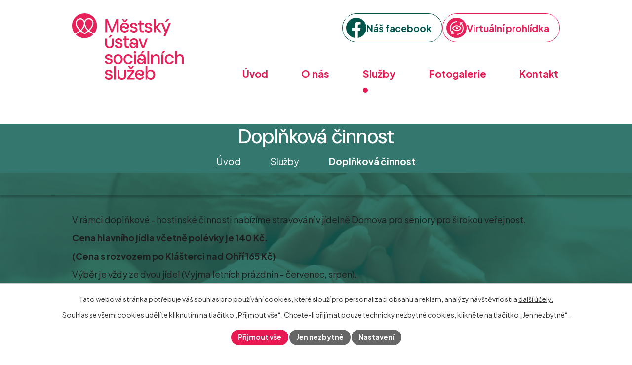

--- FILE ---
content_type: text/html; charset=utf-8
request_url: https://www.mussklasterec.cz/doplnkova-cinnost
body_size: 20475
content:
<!DOCTYPE html>
<html lang="cs" data-lang-system="cs">
	<head>



		<!--[if IE]><meta http-equiv="X-UA-Compatible" content="IE=EDGE"><![endif]-->
			<meta name="viewport" content="width=device-width, initial-scale=1, user-scalable=yes">
			<meta http-equiv="content-type" content="text/html; charset=utf-8" />
			<meta name="robots" content="index,follow" />
			<meta name="author" content="Antee s.r.o." />
			<meta name="description" content="Stravování v jídelně Domova pro seniory za 140 Kč, výběr ze 2 jídel (mimo prázdniny), možnost odnést jídlo s sebou. Objednávky 2 dny předem." />
			<meta name="viewport" content="width=device-width, initial-scale=1, user-scalable=yes" />
<title>Doplňková činnost | MÚSS Klášterec nad Ohří</title>

		<link rel="stylesheet" type="text/css" href="https://cdn.antee.cz/jqueryui/1.8.20/css/smoothness/jquery-ui-1.8.20.custom.css?v=2" integrity="sha384-969tZdZyQm28oZBJc3HnOkX55bRgehf7P93uV7yHLjvpg/EMn7cdRjNDiJ3kYzs4" crossorigin="anonymous" />
		<link rel="stylesheet" type="text/css" href="/style.php?nid=SkdXSlE=&amp;ver=1765958560" />
		<link rel="stylesheet" type="text/css" href="/css/libs.css?ver=1765964607" />
		<link rel="stylesheet" type="text/css" href="https://cdn.antee.cz/genericons/genericons/genericons.css?v=2" integrity="sha384-DVVni0eBddR2RAn0f3ykZjyh97AUIRF+05QPwYfLtPTLQu3B+ocaZm/JigaX0VKc" crossorigin="anonymous" />

		<script src="/js/jquery/jquery-3.0.0.min.js" ></script>
		<script src="/js/jquery/jquery-migrate-3.1.0.min.js" ></script>
		<script src="/js/jquery/jquery-ui.min.js" ></script>
		<script src="/js/jquery/jquery.ui.touch-punch.min.js" ></script>
		<script src="/js/libs.min.js?ver=1765964607" ></script>
		<script src="/js/ipo.min.js?ver=1765964596" ></script>
			<script src="/js/locales/cs.js?ver=1765958560" ></script>

			<script src='https://www.google.com/recaptcha/api.js?hl=cs&render=explicit' ></script>

		<link href="/aktuality?action=atom" type="application/atom+xml" rel="alternate" title="Aktuality">
		<link href="/casopis?action=atom" type="application/atom+xml" rel="alternate" title="Časopis">
		<link href="/kontakt-nas-tym?action=atom" type="application/atom+xml" rel="alternate" title="Kontakt - Náš tým">
<meta name="format-detection" content="telephone=no">
<link rel="preconnect" href="https://fonts.googleapis.com">
<link rel="preconnect" href="https://fonts.gstatic.com" crossorigin>
<link href="https://fonts.googleapis.com/css2?family=Plus+Jakarta+Sans:wght@400..700&amp;display=fallback" rel="stylesheet">
<link href="/image.php?nid=20051&amp;oid=11621561" rel="icon" type="image/png">
<link rel="shortcut icon" href="/image.php?nid=20051&amp;oid=11621561">
<script>
ipo.api.live('h1', function(el) {
if(( !document.getElementById('page11620084') ) && ($("#system-menu").length != 1 && !$(".error").length )){
if (window.innerWidth >= 1024){
$(el).wrap("<div class='wrapper-h1 layout-container' />");
$(".wrapper-h1").insertBefore("#iponavigation p");
}
}
});
ipo.api.live("body", function(el){
//převod úvodní fotky do drobečkové navigace
if( ( !document.getElementById('page11620084') ) && ( !$(".error").length ) ){
if( $(el).find(".sub-bg").length ){
var image_back = $(el).find(".sub-bg").html();
$(el).find("#iponavigation").append(image_back);
}
}
//přesun patičky
$(el).find("#ipocopyright").insertAfter("#ipocontainer");
//přidání třídy action-button pro backlink
$(el).find(".backlink").addClass("action-button");
//zjištění zda se jedná o stránku 404
if( $(el).find(".ipopagetext .error").length ){
$(el).addClass("error-page");
}
//zjištění zda se jedná o stránku gdpr
if( $(el).find(".view-personalDataProcessing.content").length ){
$(el).addClass("gdpr-site");
}
//oprava rozměrů fotek
var getMeta = (url, cb) => {
const img = new Image();
img.onload = () => cb(null, img);
img.onerror = (err) => cb(err);
img.src = url;
};
$("img[data-id='automatic-dimension']").each(function( index, es ) {
getMeta($(this).attr("src"), (err, img) => {
$(this).attr("width", img.naturalWidth);
$(this).attr("height", img.naturalHeight);
});
});
//oprava lazyloading
$("img:not(.not-loaded)").each(function( index, es ) {
if( !$(this).is('[loading]').length ){
$(this).attr("loading", "lazy");
var src = $(this).attr("src");
$(this).attr("data-src", src);
}
});
//galerie
$(el).find(".gallery .matrix > li").each(function( index, es ) {
if( $(es).find("div > a img").length )
{
var productImage = $(es).find("div > a img").attr("src");
$(es).find("div > a img").attr("data-imageUrl", productImage);
var productAttribute = $(es).find("div > a img").attr("data-imageUrl");
var productResult = productAttribute.split("&width")[0];
$(es).find("div > a > img").attr("src", productResult);
$(es).find("div > a > img").attr("data-src", productResult);
}
else
{
var link_product = $(es).find(".title > a").attr("href");
$(es).addClass("not-image");
$(es).find("div > h2").after('<a href="'+link_product+'"></\a>');
}
var link_product = $(es).find(".title > a").attr("href");
var title_product = $(es).find(".title").attr("title");
$(es).find(".title a").text(title_product);
$(es).append("<a class='link__wrapper' href='"+link_product+"'><\/a>");
if( $("html[lang='cs']").length ){
$(es).append('<span class="vstup">Vstoupit do alba <svg xmlns="http://www.w3.org/2000/svg" version="1.1" x="0" y="0" width="6" height="10" viewBox="0 0 6 10" xml:space="preserve" enable-background="new 0 0 6 10"><path d="m1.7 9.7 4-4c.2-.2.3-.5.3-.7a1 1 0 0 0-.3-.7l-4-4A1 1 0 0 0 .3.3c-.4.4-.4.9 0 1.4L3.6 5 .3 8.4c-.4.5-.4 1 0 1.4.4.3 1.1.3 1.4-.1z" fill="#d6bea9"/>\span>');
}
if( $("html[lang='en']").length ){
$(es).append('<span class="vstup">Enter the album <svg xmlns="http://www.w3.org/2000/svg" version="1.1" x="0" y="0" width="6" height="10" viewBox="0 0 6 10" xml:space="preserve" enable-background="new 0 0 6 10"><path d="m1.7 9.7 4-4c.2-.2.3-.5.3-.7a1 1 0 0 0-.3-.7l-4-4A1 1 0 0 0 .3.3c-.4.4-.4.9 0 1.4L3.6 5 .3 8.4c-.4.5-.4 1 0 1.4.4.3 1.1.3 1.4-.1z" fill="#d6bea9"/>\span>');
}
if( $("html[lang='de']").length ){
$(es).append('<span class="vstup">Eintreten <svg xmlns="http://www.w3.org/2000/svg" version="1.1" x="0" y="0" width="6" height="10" viewBox="0 0 6 10" xml:space="preserve" enable-background="new 0 0 6 10"><path d="m1.7 9.7 4-4c.2-.2.3-.5.3-.7a1 1 0 0 0-.3-.7l-4-4A1 1 0 0 0 .3.3c-.4.4-.4.9 0 1.4L3.6 5 .3 8.4c-.4.5-.4 1 0 1.4.4.3 1.1.3 1.4-.1z" fill="#d6bea9"/>\span>');
}
$(es).find("> div > *").unwrap();
});
if( $(el).find(".images > div").length && !$(el).find(".catalog.view-itemDetail").length ){
$(el).find(".images > div").each(function( index, es ) {
var productImage = $(es).find(".image-inner-wrapper a.image-detail img").attr("data-src");
var productResult = productImage.split("&width")[0];
$(es).find(".image-inner-wrapper a.image-detail img").attr("data-src", productResult);
});
}
else {
$(el).find(".images > div").each(function( index, es ) {
var productImage = $(es).find(".image-inner-wrapper a.image-detail img").attr("src");
var productResult = productImage.split("&width")[0];
$(es).find(".image-inner-wrapper a.image-detail img").attr("src", productResult);
});
}
//odstranění &width
if( $(el).find(".articles > .article").length ){
$(el).find(".articles > .article").each(function( index, es ) {
if( $(es).find("a:not(.morelink) img").length ){
var productImage = $(es).find("a:not(.morelink) img").attr("data-src");
var productResult = productImage.split("&width")[0];
$(es).find("a:not(.morelink) img").attr("data-src", productResult);
}
});
}
});
//zjištění počet položek submenu
ipo.api.live('#ipotopmenuwrapper ul.topmenulevel2', function(el) {
$(el).find("> li").each(function( index, es ) {
if(index == 9){
$(el).addClass("two-column");
}
});
});
//označení položek, které mají submenu
ipo.api.live('#ipotopmenu ul.topmenulevel1 li.topmenuitem1', function(el) {
var submenu = $(el).find("ul.topmenulevel2");
if (window.innerWidth <= 1024){
if (submenu.length) {
$(el).addClass("hasSubmenu");
$(el).find("> a").after("<span class='open-submenu' />");
}
if ($(el).hasClass('active')){
$(el).find(".open-submenu").addClass("see-more");
}
}
});
//wrapnutí spanu do poležek první úrovně
ipo.api.live('#ipotopmenu ul.topmenulevel1 li.topmenuitem1 > a', function(el) {
$(el).wrapInner("<span>");
});
//rozbaleni menu
$(function() {
if (window.innerWidth <= 1024) {
$(".topmenulevel1 > li.hasSubmenu .open-submenu").click(function(e) {
$(this).toggleClass("see-more");
if($(this).hasClass("see-more")) {
$("ul.topmenulevel2").css("display","none");
$(this).next("ul.topmenulevel2").css("display","block");
$(".topmenulevel1 > li > a").removeClass("see-more");
$(this).addClass("see-more");
} else {
$(this).removeClass("see-more");
$(this).next("ul.topmenulevel2").css("display","none");
}
});
}
});
</script>


	</head>

	<body id="page8663859" class="subpage8663859 subpage8663844"
			
			data-nid="20051"
			data-lid="CZ"
			data-oid="8663859"
			data-layout-pagewidth="1024"
			
			data-slideshow-timer="3"
			
						
				
				data-layout="responsive" data-viewport_width_responsive="1024"
			>



							<div id="snippet-cookiesConfirmation-euCookiesSnp">			<div id="cookieChoiceInfo" class="cookie-choices-info template_1">
					<p>Tato webová stránka potřebuje váš souhlas pro používání cookies, které slouží pro personalizaci obsahu a reklam, analýzy návštěvnosti a 
						<a class="cookie-button more" href="https://navody.antee.cz/cookies" target="_blank">další účely.</a>
					</p>
					<p>
						Souhlas se všemi cookies udělíte kliknutím na tlačítko „Přijmout vše“. Chcete-li přijímat pouze technicky nezbytné cookies, klikněte na tlačítko „Jen nezbytné“.
					</p>
				<div class="buttons">
					<a class="cookie-button action-button ajax" id="cookieChoiceButton" rel=”nofollow” href="/doplnkova-cinnost?do=cookiesConfirmation-acceptAll">Přijmout vše</a>
					<a class="cookie-button cookie-button--settings action-button ajax" rel=”nofollow” href="/doplnkova-cinnost?do=cookiesConfirmation-onlyNecessary">Jen nezbytné</a>
					<a class="cookie-button cookie-button--settings action-button ajax" rel=”nofollow” href="/doplnkova-cinnost?do=cookiesConfirmation-openSettings">Nastavení</a>
				</div>
			</div>
</div>				<div id="ipocontainer">

			<div class="menu-toggler">

				<span>Menu</span>
				<span class="genericon genericon-menu"></span>
			</div>

			<span id="back-to-top">

				<i class="fa fa-angle-up"></i>
			</span>

			<div id="ipoheader">

				<div class="header-container">
	<div class="header-inner flex-container layout-container">
		<a href="/" class="header-logo" title="Městský ústav sociálních služeb Klášterec nad Ohří">
			<svg xmlns="http://www.w3.org/2000/svg" width="226" height="135" viewbox="0 0 226 135" fill="none">
				<g clip-path="url(#clip0_40_163)">
					<path d="M80.7231 33.4907L89.3876 12.0643H94.2315V38.5675H90.37V18.3148L82.1967 38.5675H79.2358L71.0625 18.3148V38.5675H67.201V12.0643H72.0449L80.7231 33.4907Z" fill="#E7215A"></path>
					<path d="M100.972 28.1546C100.972 28.1546 102.227 25.739 104.643 25.739C107.631 25.739 107.563 28.1955 109.828 28.1955C110.96 28.1955 111.601 27.363 111.601 26.2303C111.601 24.6063 110.046 22.1088 106.566 22.1088C103.278 22.1088 100.958 24.5653 100.958 28.1682M104.301 12.0643L106.88 15.094L109.459 12.0643H112.789L108.736 17.5096H104.956L100.945 12.0643H104.315H104.301ZM97.2197 29.1099C97.2197 22.7502 101.231 19.0381 106.867 19.0381C112.502 19.0381 115.463 22.6001 115.463 26.2712C115.463 29.4511 113.225 31.3071 110.046 31.3071C106.075 31.3071 105.952 28.6595 103.769 28.6595C102.337 28.6595 101.34 29.6421 101.34 31.1161C101.34 33.5726 103.687 35.9609 106.566 35.9609C109.446 35.9609 110.851 34.487 111.52 32.6309H115.299C114.358 36.1519 111.479 39.0315 106.635 39.0315C101.108 39.0315 97.2061 35.0602 97.2061 29.1099" fill="#E7215A"></path>
					<path d="M116.718 32.6309H120.58C120.921 34.446 122.586 35.8108 125.123 35.8108C127.429 35.8108 128.753 34.7463 128.753 33.2724C128.753 31.2252 127.129 30.7339 124.332 30.2017C120.812 29.5603 117.482 28.3456 117.482 24.7427C117.482 21.4537 120.17 19.0245 124.632 19.0245C129.094 19.0245 131.864 21.481 132.055 25.4251H128.385C128.194 23.1869 126.57 22.2453 124.482 22.2453C122.517 22.2453 121.221 23.1187 121.221 24.4834C121.221 25.8482 122.736 26.7216 125.533 27.2539C129.544 28.0045 132.615 28.9598 132.615 33.0813C132.615 36.6433 129.667 39.0316 125.123 39.0316C120.239 39.0316 117.141 36.4931 116.718 32.6309Z" fill="#E7215A"></path>
					<path d="M142.493 38.5675C138.4 38.5675 136.585 36.6432 136.585 32.549V22.6683L133.297 22.7092V19.4885L136.585 19.5294V14.7938H140.365V19.5294L145.591 19.4885V22.7092L140.365 22.6683V32.549C140.365 34.7053 141.238 35.3467 143.394 35.3467H145.591V38.5675H142.48H142.493Z" fill="#E7215A"></path>
					<path d="M146.464 32.6309H150.326C150.667 34.446 152.331 35.8108 154.869 35.8108C157.175 35.8108 158.499 34.7463 158.499 33.2724C158.499 31.2252 156.875 30.7339 154.064 30.2017C150.544 29.5603 147.215 28.3456 147.215 24.7427C147.215 21.4537 149.903 19.0245 154.364 19.0245C158.826 19.0245 161.596 21.481 161.787 25.4251H158.117C157.926 23.1869 156.302 22.2453 154.214 22.2453C152.249 22.2453 150.953 23.1187 150.953 24.4834C150.953 25.8482 152.468 26.7216 155.265 27.2539C159.277 28.0045 162.347 28.9598 162.347 33.0813C162.347 36.6433 159.399 39.0316 154.856 39.0316C149.971 39.0316 146.873 36.4931 146.45 32.6309" fill="#E7215A"></path>
					<path d="M172.621 27.9362L181.668 38.5675H177.124L168.992 28.9871V38.5675H165.198V12.0643H168.992V27.0628L176.442 19.4885H180.945L172.621 27.9362Z" fill="#E7215A"></path>
					<path d="M191.847 12.0643H196.432L191.478 17.5233H188.108L191.861 12.0643H191.847ZM190.414 34.1048L195.858 19.4885H199.952L189.432 45.9917H185.379L188.327 38.5675L180.372 19.4885H184.492L190.401 34.1048H190.414Z" fill="#E7215A"></path>
					<path class="logo-hover" d="M77.2709 44.0538H81.8556L76.9025 49.5127H73.5322L77.2845 44.0538H77.2709ZM66.9008 62.273V51.478H70.6804V61.85C70.6804 65.7804 72.2769 67.7593 75.6062 67.7593C78.9356 67.7593 80.4911 65.7941 80.4911 61.85V51.478H84.2707V62.273C84.2707 68.0322 81.1324 71.021 75.6062 71.021C70.0801 71.021 66.9008 68.0322 66.9008 62.273Z" fill="#E7215A"></path>
					<path class="logo-hover" d="M86.4403 64.6204H90.3018C90.6429 66.4355 92.3076 67.8002 94.8455 67.8002C97.1515 67.8002 98.475 66.7357 98.475 65.2618C98.475 63.2147 96.8513 62.7234 94.0541 62.1912C90.5337 61.5497 87.2044 60.3351 87.2044 56.7322C87.2044 53.4432 89.8924 51.0139 94.3543 51.0139C98.8162 51.0139 101.586 53.4705 101.777 57.4146H98.1066C97.9156 55.1764 96.2919 54.2347 94.2042 54.2347C92.2393 54.2347 90.9431 55.1082 90.9431 56.4729C90.9431 57.8376 92.4576 58.7111 95.2548 59.2433C99.2664 59.9939 102.337 60.9492 102.337 65.0708C102.337 68.6327 99.3892 71.021 94.8455 71.021C89.9606 71.021 86.8632 68.4826 86.4403 64.6204Z" fill="#E7215A"></path>
					<path class="logo-hover" d="M112.256 70.557C108.163 70.557 106.348 68.6327 106.348 64.5385V54.6578L103.06 54.6988V51.478L106.348 51.5189V46.7833H110.128V51.5189L115.354 51.478V54.6988L110.128 54.6578V64.5385C110.128 66.6948 111.001 67.3362 113.157 67.3362H115.354V70.557H112.243H112.256Z" fill="#E7215A"></path>
					<path class="logo-hover" d="M129.476 61.6999C129.217 62.4232 128.385 63.9653 126.297 63.9653C123.609 63.9653 123.036 61.85 121.603 61.85C120.621 61.85 120.17 62.7234 120.17 63.8152C120.17 66.0124 121.794 67.9367 124.523 67.9367C127.402 67.9367 129.476 65.3574 129.476 61.6862M116.336 64.1973C116.336 61.3587 118.001 58.7793 121.371 58.7793C124.55 58.7793 124.81 60.9356 126.747 60.9356C128.33 60.9356 129.435 59.8711 129.435 58.3153C129.435 56.1181 128.071 54.071 125.123 54.071C122.708 54.071 121.071 55.3265 120.689 57.4009H116.909C117.319 53.3886 120.962 51.0003 125.123 51.0003C130.459 51.0003 133.338 53.9891 133.338 58.7247V70.5434H129.735V66.5993C129.503 67.732 127.989 70.9937 123.677 70.9937C119.365 70.9937 116.336 68.1141 116.336 64.1837" fill="#E7215A"></path>
					<path class="logo-hover" d="M134.32 51.478H138.373L143.858 66.9268L149.234 51.478H153.246L146.014 70.557H141.552L134.32 51.478Z" fill="#E7215A"></path>
					<path d="M66.0275 96.6099H69.889C70.2301 98.425 71.8948 99.7897 74.4328 99.7897C76.7388 99.7897 78.0623 98.7252 78.0623 97.2513C78.0623 95.2042 76.4386 94.7129 73.6414 94.1807C70.121 93.5392 66.7916 92.3246 66.7916 88.7217C66.7916 85.4327 69.4797 83.0034 73.9416 83.0034C78.4034 83.0034 81.1733 85.46 81.3644 89.4041H77.6939C77.5029 87.1659 75.8791 86.2242 73.7915 86.2242C71.8266 86.2242 70.5303 87.0977 70.5303 88.4624C70.5303 89.8271 72.0449 90.7006 74.8421 91.2328C78.8537 91.9834 81.9238 92.9388 81.9238 97.0603C81.9238 100.622 78.9765 103.011 74.4328 103.011C69.5479 103.011 66.4505 100.472 66.0275 96.6099Z" fill="#E7215A"></path>
					<path d="M87.4909 93.007C87.4909 97.4697 90.0289 99.7488 93.099 99.7488C96.1691 99.7488 98.6934 97.4697 98.6934 93.007C98.6934 88.5443 96.1554 86.2652 93.099 86.2652C90.0425 86.2652 87.4909 88.5443 87.4909 93.007ZM102.555 93.007C102.555 99.0255 98.5023 102.997 93.099 102.997C87.6956 102.997 83.6431 99.0255 83.6431 93.007C83.6431 86.9885 87.6956 83.0171 93.099 83.0171C98.5023 83.0171 102.555 86.9885 102.555 93.007Z" fill="#E7215A"></path>
					<path d="M118.724 95.9275H122.586C122.313 99.1074 119.324 103.011 113.839 103.011C108.354 103.011 104.301 98.9572 104.301 93.0206C104.301 87.084 108.354 83.0307 113.839 83.0307C119.324 83.0307 122.313 86.9339 122.586 90.1137H118.724C118.465 88.3396 116.868 86.2515 113.798 86.2515C110.728 86.2515 108.163 88.6398 108.163 93.0343C108.163 97.4287 110.742 99.817 113.798 99.817C116.855 99.817 118.451 97.729 118.724 95.9548" fill="#E7215A"></path>
					<path d="M125.274 83.4674H129.053V102.547H125.274V83.4674ZM124.66 79.1958C124.66 77.8311 125.724 76.8485 127.157 76.8485C128.589 76.8485 129.654 77.8311 129.654 79.1958C129.654 80.5606 128.562 81.6114 127.157 81.6114C125.751 81.6114 124.66 80.5878 124.66 79.1958Z" fill="#E7215A"></path>
					<path d="M142.643 76.0433H147.228L142.275 81.4886H138.905L142.657 76.0433H142.643ZM145.031 93.6894C144.772 94.4127 143.94 95.9548 141.852 95.9548C139.164 95.9548 138.591 93.8395 137.158 93.8395C136.176 93.8395 135.726 94.7129 135.726 95.8047C135.726 98.0019 137.349 99.9262 140.078 99.9262C142.957 99.9262 145.031 97.3468 145.031 93.6757M131.891 96.1868C131.891 93.3482 133.556 90.7688 136.926 90.7688C140.106 90.7688 140.365 92.9251 142.302 92.9251C143.885 92.9251 144.99 91.8606 144.99 90.3184C144.99 88.1212 143.626 86.0741 140.679 86.0741C138.263 86.0741 136.626 87.3297 136.244 89.4041H132.464C132.874 85.3917 136.517 83.0034 140.679 83.0034C146.014 83.0034 148.893 85.9922 148.893 90.7279V102.547H145.291V98.6024C145.059 99.7351 143.544 102.997 139.232 102.997C134.92 102.997 131.891 100.117 131.891 96.1868Z" fill="#E7215A"></path>
					<path d="M156.261 76.0433H152.481V102.547H156.261V76.0433Z" fill="#E7215A"></path>
					<path d="M160.054 83.4675H163.684V87.3297C164.066 86.1969 165.581 83.0171 170.083 83.0171C174.586 83.0171 177.424 85.7739 177.424 91.2738V102.56H173.645V91.6559C173.645 88.0939 172.021 86.2788 169.06 86.2788C166.099 86.2788 163.834 88.476 163.834 92.3792V102.56H160.054V83.4811V83.4675Z" fill="#E7215A"></path>
					<path d="M181.026 83.4675H184.806V102.547H181.026V83.4675ZM184.588 76.0433H189.172L184.219 81.4886H180.849L184.601 76.0433H184.588Z" fill="#E7215A"></path>
					<path d="M202.067 95.9275H205.928C205.655 99.1074 202.667 103.011 197.182 103.011C191.697 103.011 187.644 98.9572 187.644 93.0206C187.644 87.084 191.697 83.0307 197.182 83.0307C202.667 83.0307 205.655 86.9339 205.928 90.1137H202.067C201.808 88.3396 200.211 86.2515 197.141 86.2515C194.071 86.2515 191.506 88.6398 191.506 93.0343C191.506 97.4287 194.085 99.817 197.141 99.817C200.198 99.817 201.794 97.729 202.067 95.9548" fill="#E7215A"></path>
					<path d="M208.616 76.0433H212.396V87.1386C212.696 86.156 214.143 83.0171 218.645 83.0171C223.148 83.0171 225.986 85.7875 225.986 91.2738V102.56H222.207V91.6559C222.207 88.0939 220.583 86.2788 217.622 86.2788C214.661 86.2788 212.396 88.4761 212.396 92.3792V102.56H208.616V76.0569V76.0433Z" fill="#E7215A"></path>
					<path class="logo-hover" d="M66.0275 128.599H69.889C70.2301 130.414 71.8948 131.779 74.4328 131.779C76.7388 131.779 78.0623 130.715 78.0623 129.241C78.0623 127.194 76.4386 126.702 73.6414 126.17C70.121 125.529 66.7916 124.314 66.7916 120.711C66.7916 117.422 69.4797 114.993 73.9416 114.993C78.4034 114.993 81.1733 117.449 81.3644 121.394H77.6939C77.5029 119.155 75.8791 118.214 73.7915 118.214C71.8266 118.214 70.5303 119.087 70.5303 120.452C70.5303 121.817 72.0449 122.69 74.8421 123.222C78.8537 123.973 81.9238 124.928 81.9238 129.05C81.9238 132.612 78.9765 135 74.4328 135C69.5479 135 66.4505 132.462 66.0275 128.599Z" fill="#E7215A"></path>
					<path class="logo-hover" d="M88.5552 108.046H84.7756V134.55H88.5552V108.046Z" fill="#E7215A"></path>
					<path class="logo-hover" d="M92.1438 126.252V115.457H95.9234V125.829C95.9234 129.773 97.5199 131.738 100.849 131.738C104.179 131.738 105.734 129.773 105.734 125.829V115.457H109.514V126.252C109.514 132.011 106.375 135 100.849 135C95.3231 135 92.1438 132.011 92.1438 126.252Z" fill="#E7215A"></path>
					<path class="logo-hover" d="M116.609 108.046L119.188 111.076L121.767 108.046H125.096L121.044 113.505H117.264L113.252 108.046H116.623H116.609ZM111.792 131.479L121.712 118.609L111.943 118.691V115.471H126.365V118.541L116.445 131.411L126.556 131.329V134.55H111.792V131.479Z" fill="#E7215A"></path>
					<path class="logo-hover" d="M131.359 124.137C131.359 124.137 132.614 121.721 135.03 121.721C138.018 121.721 137.95 124.178 140.215 124.178C141.347 124.178 141.989 123.345 141.989 122.212C141.989 120.588 140.433 118.091 136.954 118.091C133.665 118.091 131.346 120.547 131.346 124.15M127.62 125.078C127.62 118.719 131.632 115.007 137.267 115.007C142.903 115.007 145.864 118.569 145.864 122.24C145.864 125.42 143.626 127.276 140.447 127.276C136.476 127.276 136.353 124.628 134.17 124.628C132.737 124.628 131.741 125.611 131.741 127.085C131.741 129.541 134.088 131.929 136.967 131.929C139.846 131.929 141.252 130.455 141.92 128.599H145.7C144.758 132.12 141.879 135 137.035 135C131.509 135 127.607 131.029 127.607 125.078" fill="#E7215A"></path>
					<path class="logo-hover" d="M164.53 124.996C164.53 120.984 162.033 118.255 158.553 118.255C155.074 118.255 152.536 120.984 152.536 124.996C152.536 129.009 154.992 131.738 158.553 131.738C162.115 131.738 164.53 129.009 164.53 124.996ZM152.372 130.155V134.55H148.743V108.046H152.522V119.633C152.754 118.5 154.487 115.02 159.304 115.02C164.68 115.02 168.391 119.333 168.391 125.01C168.391 130.687 164.68 135 159.304 135C154.501 135 152.604 131.37 152.372 130.155Z" fill="#E7215A"></path>
					<path class="logo-hover" d="M25.2021 50.4271C39.1198 50.4271 50.4041 39.1407 50.4041 25.2204C50.4041 11.3 39.1335 0 25.2021 0C11.2707 0 0 11.2864 0 25.2067C0 39.1271 11.2843 50.4135 25.2021 50.4135" fill="#E7215A"></path>
					<path d="M33.2662 33.5316C30.1006 30.5019 27.0305 26.0256 26.4574 19.8979C26.5393 19.3111 26.8258 17.8098 27.549 16.2813C28.6952 13.8657 30.3871 12.4874 32.5976 12.2281C34.8081 11.9551 36.7866 12.5147 38.3012 13.8521C39.9658 15.2987 40.9346 17.5232 40.9619 19.9525C41.0165 24.7291 37.1959 29.6967 33.2662 33.5316ZM25.5568 39.905C24.3834 39.1407 21.8182 37.3938 19.0619 35.0601C21.477 32.6991 23.8239 29.5739 25.2021 25.5889C26.6211 29.6558 29.0226 32.822 31.4787 35.1966C28.9544 37.4621 26.6348 39.1544 25.5432 39.905M17.2471 33.4361C13.331 29.7922 9.59235 25.1112 9.48319 20.4984C9.42861 18.0691 10.3155 15.8173 11.9256 14.3025C13.2355 13.0742 14.9002 12.4464 16.7968 12.4464C17.0561 12.4464 17.3017 12.4464 17.5746 12.4737C19.7851 12.6648 21.5316 13.9749 22.7596 16.3496C23.5101 17.8098 23.8512 19.2428 23.9604 19.8706C23.401 25.9437 20.3854 30.3927 17.2471 33.4225M45.2191 40.5327C42.0126 39.4955 38.6423 37.8579 35.6131 35.5378C35.4494 35.4013 35.272 35.2649 35.0946 35.1284C39.3245 30.9523 43.4453 25.4387 43.377 19.9115C43.3361 16.7999 42.0671 13.9203 39.884 12.0097C37.8236 10.2082 35.1901 9.44399 32.2838 9.79882C29.2273 10.1673 26.8122 12.0779 25.3112 15.2987C25.243 15.4352 25.1884 15.5717 25.1339 15.7081C25.0793 15.5717 25.0111 15.4488 24.9428 15.3124C23.3327 12.1462 20.863 10.3311 17.7793 10.0581C14.8593 9.79882 12.2531 10.6586 10.2609 12.5283C8.14599 14.5072 6.97253 17.4414 7.0544 20.553C7.17721 25.8891 11.2024 31.0751 15.4187 35.0465C15.214 35.2103 15.0094 35.374 14.8047 35.5378C11.7755 37.8442 8.41889 39.4955 5.1987 40.5327C5.73085 41.2288 6.30393 41.8838 6.90431 42.5253C10.0699 41.4062 13.3038 39.7412 16.2783 37.4757C16.5922 37.2301 16.9196 36.9708 17.2335 36.7115C21.095 40.0414 24.6426 42.2114 24.9565 42.4024C25.1475 42.5253 25.3658 42.5799 25.5841 42.5799C25.8297 42.5799 26.0617 42.5116 26.28 42.3615C26.3073 42.3479 26.3346 42.3206 26.3619 42.3069C27.0168 41.8702 30.0187 39.8367 33.3208 36.8343C33.5937 37.0663 33.8666 37.271 34.1395 37.4894C37.1141 39.7548 40.3479 41.4198 43.5135 42.5389C44.1139 41.8975 44.687 41.2424 45.2191 40.5464" fill="white"></path>
				</g>
				<defs>
					<clippath>
						<rect width="226" height="135" fill="white"></rect>
					</clippath>
				</defs>
			</svg>
			<span>Městský ústav sociálních služeb Klášterec nad Ohří</span>
		</a>
		<div class="header-links flex-container">
			<a class="header-fb" href="https://www.facebook.com/mussklasterec/" target="_blank" rel="noopener noreferrer" title="Facebook">
				<svg xmlns="http://www.w3.org/2000/svg" width="41" height="41" viewbox="0 0 41 41" fill="none">
					<path d="M20.5 0C9.22499 0 0 9.24146 0 20.6235C0 30.9147 7.50299 39.4563 17.302 41V26.5924H12.095V20.6235H17.302V16.0748C17.302 10.9086 20.3565 8.06826 25.051 8.06826C27.2855 8.06826 29.6225 8.45933 29.6225 8.45933V13.5432H27.0395C24.4975 13.5432 23.698 15.128 23.698 16.754V20.6235H29.397L28.4745 26.5924H23.698V41C28.5286 40.2339 32.9275 37.7593 36.1003 34.0226C39.273 30.2861 41.011 25.5336 41 20.6235C41 9.24146 31.775 0 20.5 0Z" fill="#00554B"></path>
				</svg>
				<span>Náš facebook</span>
			</a>
			<a class="header-prohlidka" href="/virtualni-prohlidka" title="Virtuální prohlídka">
				<svg xmlns="http://www.w3.org/2000/svg" width="41" height="41" viewbox="0 0 41 41" fill="none">
					<circle cx="20.5" cy="20.5" r="20.5" fill="#E7215A"></circle>
					<path d="M28.4631 10.3701C30.7207 11.9596 32.4136 14.2265 33.2966 16.8425C34.1796 19.4584 34.2067 22.2876 33.3741 24.9201C32.5416 27.5525 30.8925 29.8515 28.6658 31.484C26.4392 33.1165 23.7506 33.9977 20.9897 33.9999" stroke="#FAF9F9" stroke-width="2" stroke-miterlimit="10"></path>
					<path d="M13.5162 31.6298C11.2586 30.0403 9.56567 27.7734 8.6827 25.1574C7.79974 22.5414 7.77258 19.7123 8.60515 17.0798C9.43773 14.4474 11.0868 12.1484 13.3134 10.5159C15.5401 8.88338 18.2287 8.0022 20.9896 8" stroke="#FAF9F9" stroke-width="2" stroke-miterlimit="10"></path>
					<path d="M29.2613 15.0985L28.0762 10.3701H32.8045" stroke="#FAF9F9" stroke-width="2" stroke-miterlimit="10"></path>
					<path d="M12.718 26.9136L13.9031 31.6299H9.17474" stroke="#FAF9F9" stroke-width="2" stroke-miterlimit="10"></path>
					<path d="M29.2613 20.9999C28.4547 22.4759 27.2545 23.6993 25.7943 24.534C24.334 25.3688 22.6708 25.7822 20.9896 25.7283C19.3085 25.7822 17.6453 25.3688 16.185 24.534C14.7248 23.6993 13.5246 22.4759 12.718 20.9999C13.5246 19.5239 14.7248 18.3005 16.185 17.4657C17.6453 16.631 19.3085 16.2176 20.9896 16.2715C22.6708 16.2176 24.334 16.631 25.7943 17.4657C27.2545 18.3005 28.4547 19.5239 29.2613 20.9999Z" stroke="#FAF9F9" stroke-width="2" stroke-miterlimit="10"></path>
					<path d="M20.9896 22.1852C21.6441 22.1852 22.1747 21.6546 22.1747 21.0001C22.1747 20.3455 21.6441 19.8149 20.9896 19.8149C20.3351 19.8149 19.8045 20.3455 19.8045 21.0001C19.8045 21.6546 20.3351 22.1852 20.9896 22.1852Z" stroke="#FAF9F9" stroke-width="2" stroke-miterlimit="10"></path>
				</svg>
				<span>Virtuální prohlídka</span>
			</a>
		</div>
	</div>
</div>



<div class="sub-bg">
	
		 
		<img src="/image.php?oid=11623792&amp;nid=20051" width="2000" height="463" alt="Podstránky fotografie">
		 
	
</div>			</div>

			<div id="ipotopmenuwrapper">

				<div id="ipotopmenu">
<h4 class="hiddenMenu">Horní menu</h4>
<ul class="topmenulevel1"><li class="topmenuitem1 noborder" id="ipomenu11620084"><a href="/">Úvod</a></li><li class="topmenuitem1" id="ipomenu8663843"><a href="/o-nas">O nás</a><ul class="topmenulevel2"><li class="topmenuitem2" id="ipomenu8663848"><a href="/aktuality">Aktuality</a></li><li class="topmenuitem2" id="ipomenu8663850"><a href="/pracovni-prilezitosti">Pracovní příležitosti</a></li><li class="topmenuitem2" id="ipomenu8663851"><a href="/jidelnicek">Jídelníček</a></li><li class="topmenuitem2" id="ipomenu9531510"><a href="/projekty-tesco">Projekty Tesco</a></li><li class="topmenuitem2" id="ipomenu8663852"><a href="/projekt-pojd-si-se-mnou-hrat">Projekt "Pojď si se mnou hrát"</a></li><li class="topmenuitem2" id="ipomenu8663853"><a href="/projekt-odlehcovaci-sluzby-v-muss">Projekt Odlehčovací služby v MÚSS</a></li><li class="topmenuitem2" id="ipomenu8663854"><a href="/podporuji-nas">Podporují nás</a></li><li class="topmenuitem2" id="ipomenu8752727"><a href="/povinne-zverejnovane-informace">Povinně zveřejňované informace</a></li><li class="topmenuitem2" id="ipomenu11664087"><a href="/virtualni-prohlidka">Virtuální prohlídka</a></li></ul></li><li class="topmenuitem1 active" id="ipomenu8663844"><a href="/sluzby">Služby</a><ul class="topmenulevel2"><li class="topmenuitem2" id="ipomenu8663855"><a href="/domov-pro-seniory">Domov pro seniory</a></li><li class="topmenuitem2" id="ipomenu8663857"><a href="/odlehcovaci-sluzba">Odlehčovací služba</a></li><li class="topmenuitem2" id="ipomenu8663856"><a href="/pecovatelska-sluzba">Pečovatelská služba</a></li><li class="topmenuitem2" id="ipomenu8663861"><a href="/zadosti-ke-stazeni">Žádosti ke stažení</a></li><li class="topmenuitem2" id="ipomenu11680336"><a href="/ceniky-sluzeb">Ceníky služeb</a></li><li class="topmenuitem2" id="ipomenu8663858"><a href="/nejcastejsi-dotazy">Nejčastější dotazy</a></li><li class="topmenuitem2 active" id="ipomenu8663859"><a href="/doplnkova-cinnost">Doplňková činnost</a></li><li class="topmenuitem2" id="ipomenu8663862"><a href="/vyrocni-zpravy">Výroční zprávy</a></li><li class="topmenuitem2" id="ipomenu8663863"><a href="/znacka-kvality">Značka kvality</a></li><li class="topmenuitem2" id="ipomenu8663864"><a href="/gdpr">GDPR</a></li></ul></li><li class="topmenuitem1" id="ipomenu8895063"><a href="/fotogalerie">Fotogalerie</a><ul class="topmenulevel2"><li class="topmenuitem2" id="ipomenu8663845"><a href="/fotogalerie-ustav">Jak to u nás vypadá</a></li><li class="topmenuitem2" id="ipomenu8760445"><a href="/fotogalerie-akci">Fotogalerie akcí</a></li></ul></li><li class="topmenuitem1" id="ipomenu11620087"><a href="/kontakt">Kontakt</a></li></ul>
					<div class="cleartop"></div>
				</div>
			</div>
			<div id="ipomain">
				
				<div id="ipomainframe">
					<div id="ipopage">
<div id="iponavigation">
	<h5 class="hiddenMenu">Drobečková navigace</h5>
	<p>
			<a href="/">Úvod</a> <span class="separator">&gt;</span>
			<a href="/sluzby">Služby</a> <span class="separator">&gt;</span>
			<span class="currentPage">Doplňková činnost</span>
	</p>

</div>
						<div class="ipopagetext">
							<div class="text view-default content">
								

<div id="snippet--flash"></div>
								
																	<div class="paragraph">
<h1>Doplňková činnost</h1>
<p>V rámci doplňkové - hostinské činnosti nabízíme stravování v jídelně Domova pro seniory pro širokou veřejnost.</p>
<p><strong>Cena hlavního jídla včetně polévky je 140 Kč.</strong></p>
<p><strong>(Cena s rozvozem po Klášterci nad Ohří 165 Kč)</strong></p>
<p>Výběr je vždy ze dvou jídel (Vyjma letních prázdnin - červenec, srpen).</p>
<p>V jídelně je k dispozici výběr ze tří nápojů - slazený a neslazený čaj nebo šťáva.</p>
<p>Jídlo je možné také odebrat s sebou do jídlonosičů.</p>
<p><strong>Kapacita doplňkové činnosti je omezena.</strong></p>
<p>Pro objednávky jídla a stravenek kontaktujte provozářku stravovacího úseku p. Tarbajovou Lenku vždy alespoň <strong>2 pracovní dny předem</strong> nejpozději do 10:00.</p>
<p>Tel.: <a href="tel:+420474375360">+420 474 375 360</a><br>Mobil: <a href="tel:+420721070867">+420 721 070 867</a><br>E-mail: <a href="mailto:tarbajova@mussklasterec.cz">tarbajova@mussklasterec.cz</a></p>
<p><a class="action-button" href="/jidelnicek">Aktuální jídelníček</a></p></div>
															</div>
						</div>
					</div>


					

					

					<div class="hrclear"></div>
					<div id="ipocopyright">
<div class="copyright">
	<div class="footer-container">
	<div class="footer-inner grid-container layout-container">
		<a href="/" class="footer-logo" title="Městský ústav sociálních služeb Klášterec nad Ohří">
			<svg xmlns="http://www.w3.org/2000/svg" width="226" height="135" viewbox="0 0 226 135" fill="none">
				<g clip-path="url(#clip0_40_163)">
					<path d="M80.7231 33.4907L89.3876 12.0643H94.2315V38.5675H90.37V18.3148L82.1967 38.5675H79.2358L71.0625 18.3148V38.5675H67.201V12.0643H72.0449L80.7231 33.4907Z" fill="#E7215A"></path>
					<path d="M100.972 28.1546C100.972 28.1546 102.227 25.739 104.643 25.739C107.631 25.739 107.563 28.1955 109.828 28.1955C110.96 28.1955 111.601 27.363 111.601 26.2303C111.601 24.6063 110.046 22.1088 106.566 22.1088C103.278 22.1088 100.958 24.5653 100.958 28.1682M104.301 12.0643L106.88 15.094L109.459 12.0643H112.789L108.736 17.5096H104.956L100.945 12.0643H104.315H104.301ZM97.2197 29.1099C97.2197 22.7502 101.231 19.0381 106.867 19.0381C112.502 19.0381 115.463 22.6001 115.463 26.2712C115.463 29.4511 113.225 31.3071 110.046 31.3071C106.075 31.3071 105.952 28.6595 103.769 28.6595C102.337 28.6595 101.34 29.6421 101.34 31.1161C101.34 33.5726 103.687 35.9609 106.566 35.9609C109.446 35.9609 110.851 34.487 111.52 32.6309H115.299C114.358 36.1519 111.479 39.0315 106.635 39.0315C101.108 39.0315 97.2061 35.0602 97.2061 29.1099" fill="#E7215A"></path>
					<path d="M116.718 32.6309H120.58C120.921 34.446 122.586 35.8108 125.123 35.8108C127.429 35.8108 128.753 34.7463 128.753 33.2724C128.753 31.2252 127.129 30.7339 124.332 30.2017C120.812 29.5603 117.482 28.3456 117.482 24.7427C117.482 21.4537 120.17 19.0245 124.632 19.0245C129.094 19.0245 131.864 21.481 132.055 25.4251H128.385C128.194 23.1869 126.57 22.2453 124.482 22.2453C122.517 22.2453 121.221 23.1187 121.221 24.4834C121.221 25.8482 122.736 26.7216 125.533 27.2539C129.544 28.0045 132.615 28.9598 132.615 33.0813C132.615 36.6433 129.667 39.0316 125.123 39.0316C120.239 39.0316 117.141 36.4931 116.718 32.6309Z" fill="#E7215A"></path>
					<path d="M142.493 38.5675C138.4 38.5675 136.585 36.6432 136.585 32.549V22.6683L133.297 22.7092V19.4885L136.585 19.5294V14.7938H140.365V19.5294L145.591 19.4885V22.7092L140.365 22.6683V32.549C140.365 34.7053 141.238 35.3467 143.394 35.3467H145.591V38.5675H142.48H142.493Z" fill="#E7215A"></path>
					<path d="M146.464 32.6309H150.326C150.667 34.446 152.331 35.8108 154.869 35.8108C157.175 35.8108 158.499 34.7463 158.499 33.2724C158.499 31.2252 156.875 30.7339 154.064 30.2017C150.544 29.5603 147.215 28.3456 147.215 24.7427C147.215 21.4537 149.903 19.0245 154.364 19.0245C158.826 19.0245 161.596 21.481 161.787 25.4251H158.117C157.926 23.1869 156.302 22.2453 154.214 22.2453C152.249 22.2453 150.953 23.1187 150.953 24.4834C150.953 25.8482 152.468 26.7216 155.265 27.2539C159.277 28.0045 162.347 28.9598 162.347 33.0813C162.347 36.6433 159.399 39.0316 154.856 39.0316C149.971 39.0316 146.873 36.4931 146.45 32.6309" fill="#E7215A"></path>
					<path d="M172.621 27.9362L181.668 38.5675H177.124L168.992 28.9871V38.5675H165.198V12.0643H168.992V27.0628L176.442 19.4885H180.945L172.621 27.9362Z" fill="#E7215A"></path>
					<path d="M191.847 12.0643H196.432L191.478 17.5233H188.108L191.861 12.0643H191.847ZM190.414 34.1048L195.858 19.4885H199.952L189.432 45.9917H185.379L188.327 38.5675L180.372 19.4885H184.492L190.401 34.1048H190.414Z" fill="#E7215A"></path>
					<path d="M77.2709 44.0538H81.8556L76.9025 49.5127H73.5322L77.2845 44.0538H77.2709ZM66.9008 62.273V51.478H70.6804V61.85C70.6804 65.7804 72.2769 67.7593 75.6062 67.7593C78.9356 67.7593 80.4911 65.7941 80.4911 61.85V51.478H84.2707V62.273C84.2707 68.0322 81.1324 71.021 75.6062 71.021C70.0801 71.021 66.9008 68.0322 66.9008 62.273Z" fill="#E7215A"></path>
					<path d="M86.4403 64.6204H90.3018C90.6429 66.4355 92.3076 67.8002 94.8455 67.8002C97.1515 67.8002 98.475 66.7357 98.475 65.2618C98.475 63.2147 96.8513 62.7234 94.0541 62.1912C90.5337 61.5497 87.2044 60.3351 87.2044 56.7322C87.2044 53.4432 89.8924 51.0139 94.3543 51.0139C98.8162 51.0139 101.586 53.4705 101.777 57.4146H98.1066C97.9156 55.1764 96.2919 54.2347 94.2042 54.2347C92.2393 54.2347 90.9431 55.1082 90.9431 56.4729C90.9431 57.8376 92.4576 58.7111 95.2548 59.2433C99.2664 59.9939 102.337 60.9492 102.337 65.0708C102.337 68.6327 99.3892 71.021 94.8455 71.021C89.9606 71.021 86.8632 68.4826 86.4403 64.6204Z" fill="#E7215A"></path>
					<path d="M112.256 70.557C108.163 70.557 106.348 68.6327 106.348 64.5385V54.6578L103.06 54.6988V51.478L106.348 51.5189V46.7833H110.128V51.5189L115.354 51.478V54.6988L110.128 54.6578V64.5385C110.128 66.6948 111.001 67.3362 113.157 67.3362H115.354V70.557H112.243H112.256Z" fill="#E7215A"></path>
					<path d="M129.476 61.6999C129.217 62.4232 128.385 63.9653 126.297 63.9653C123.609 63.9653 123.036 61.85 121.603 61.85C120.621 61.85 120.17 62.7234 120.17 63.8152C120.17 66.0124 121.794 67.9367 124.523 67.9367C127.402 67.9367 129.476 65.3574 129.476 61.6862M116.336 64.1973C116.336 61.3587 118.001 58.7793 121.371 58.7793C124.55 58.7793 124.81 60.9356 126.747 60.9356C128.33 60.9356 129.435 59.8711 129.435 58.3153C129.435 56.1181 128.071 54.071 125.123 54.071C122.708 54.071 121.071 55.3265 120.689 57.4009H116.909C117.319 53.3886 120.962 51.0003 125.123 51.0003C130.459 51.0003 133.338 53.9891 133.338 58.7247V70.5434H129.735V66.5993C129.503 67.732 127.989 70.9937 123.677 70.9937C119.365 70.9937 116.336 68.1141 116.336 64.1837" fill="#E7215A"></path>
					<path d="M134.32 51.478H138.373L143.858 66.9268L149.234 51.478H153.246L146.014 70.557H141.552L134.32 51.478Z" fill="#E7215A"></path>
					<path d="M66.0275 96.6099H69.889C70.2301 98.425 71.8948 99.7897 74.4328 99.7897C76.7388 99.7897 78.0623 98.7252 78.0623 97.2513C78.0623 95.2042 76.4386 94.7129 73.6414 94.1807C70.121 93.5392 66.7916 92.3246 66.7916 88.7217C66.7916 85.4327 69.4797 83.0034 73.9416 83.0034C78.4034 83.0034 81.1733 85.46 81.3644 89.4041H77.6939C77.5029 87.1659 75.8791 86.2242 73.7915 86.2242C71.8266 86.2242 70.5303 87.0977 70.5303 88.4624C70.5303 89.8271 72.0449 90.7006 74.8421 91.2328C78.8537 91.9834 81.9238 92.9388 81.9238 97.0603C81.9238 100.622 78.9765 103.011 74.4328 103.011C69.5479 103.011 66.4505 100.472 66.0275 96.6099Z" fill="#E7215A"></path>
					<path d="M87.4909 93.007C87.4909 97.4697 90.0289 99.7488 93.099 99.7488C96.1691 99.7488 98.6934 97.4697 98.6934 93.007C98.6934 88.5443 96.1554 86.2652 93.099 86.2652C90.0425 86.2652 87.4909 88.5443 87.4909 93.007ZM102.555 93.007C102.555 99.0255 98.5023 102.997 93.099 102.997C87.6956 102.997 83.6431 99.0255 83.6431 93.007C83.6431 86.9885 87.6956 83.0171 93.099 83.0171C98.5023 83.0171 102.555 86.9885 102.555 93.007Z" fill="#E7215A"></path>
					<path d="M118.724 95.9275H122.586C122.313 99.1074 119.324 103.011 113.839 103.011C108.354 103.011 104.301 98.9572 104.301 93.0206C104.301 87.084 108.354 83.0307 113.839 83.0307C119.324 83.0307 122.313 86.9339 122.586 90.1137H118.724C118.465 88.3396 116.868 86.2515 113.798 86.2515C110.728 86.2515 108.163 88.6398 108.163 93.0343C108.163 97.4287 110.742 99.817 113.798 99.817C116.855 99.817 118.451 97.729 118.724 95.9548" fill="#E7215A"></path>
					<path d="M125.274 83.4674H129.053V102.547H125.274V83.4674ZM124.66 79.1958C124.66 77.8311 125.724 76.8485 127.157 76.8485C128.589 76.8485 129.654 77.8311 129.654 79.1958C129.654 80.5606 128.562 81.6114 127.157 81.6114C125.751 81.6114 124.66 80.5878 124.66 79.1958Z" fill="#E7215A"></path>
					<path d="M142.643 76.0433H147.228L142.275 81.4886H138.905L142.657 76.0433H142.643ZM145.031 93.6894C144.772 94.4127 143.94 95.9548 141.852 95.9548C139.164 95.9548 138.591 93.8395 137.158 93.8395C136.176 93.8395 135.726 94.7129 135.726 95.8047C135.726 98.0019 137.349 99.9262 140.078 99.9262C142.957 99.9262 145.031 97.3468 145.031 93.6757M131.891 96.1868C131.891 93.3482 133.556 90.7688 136.926 90.7688C140.106 90.7688 140.365 92.9251 142.302 92.9251C143.885 92.9251 144.99 91.8606 144.99 90.3184C144.99 88.1212 143.626 86.0741 140.679 86.0741C138.263 86.0741 136.626 87.3297 136.244 89.4041H132.464C132.874 85.3917 136.517 83.0034 140.679 83.0034C146.014 83.0034 148.893 85.9922 148.893 90.7279V102.547H145.291V98.6024C145.059 99.7351 143.544 102.997 139.232 102.997C134.92 102.997 131.891 100.117 131.891 96.1868Z" fill="#E7215A"></path>
					<path d="M156.261 76.0433H152.481V102.547H156.261V76.0433Z" fill="#E7215A"></path>
					<path d="M160.054 83.4675H163.684V87.3297C164.066 86.1969 165.581 83.0171 170.083 83.0171C174.586 83.0171 177.424 85.7739 177.424 91.2738V102.56H173.645V91.6559C173.645 88.0939 172.021 86.2788 169.06 86.2788C166.099 86.2788 163.834 88.476 163.834 92.3792V102.56H160.054V83.4811V83.4675Z" fill="#E7215A"></path>
					<path d="M181.026 83.4675H184.806V102.547H181.026V83.4675ZM184.588 76.0433H189.172L184.219 81.4886H180.849L184.601 76.0433H184.588Z" fill="#E7215A"></path>
					<path d="M202.067 95.9275H205.928C205.655 99.1074 202.667 103.011 197.182 103.011C191.697 103.011 187.644 98.9572 187.644 93.0206C187.644 87.084 191.697 83.0307 197.182 83.0307C202.667 83.0307 205.655 86.9339 205.928 90.1137H202.067C201.808 88.3396 200.211 86.2515 197.141 86.2515C194.071 86.2515 191.506 88.6398 191.506 93.0343C191.506 97.4287 194.085 99.817 197.141 99.817C200.198 99.817 201.794 97.729 202.067 95.9548" fill="#E7215A"></path>
					<path d="M208.616 76.0433H212.396V87.1386C212.696 86.156 214.143 83.0171 218.645 83.0171C223.148 83.0171 225.986 85.7875 225.986 91.2738V102.56H222.207V91.6559C222.207 88.0939 220.583 86.2788 217.622 86.2788C214.661 86.2788 212.396 88.4761 212.396 92.3792V102.56H208.616V76.0569V76.0433Z" fill="#E7215A"></path>
					<path d="M66.0275 128.599H69.889C70.2301 130.414 71.8948 131.779 74.4328 131.779C76.7388 131.779 78.0623 130.715 78.0623 129.241C78.0623 127.194 76.4386 126.702 73.6414 126.17C70.121 125.529 66.7916 124.314 66.7916 120.711C66.7916 117.422 69.4797 114.993 73.9416 114.993C78.4034 114.993 81.1733 117.449 81.3644 121.394H77.6939C77.5029 119.155 75.8791 118.214 73.7915 118.214C71.8266 118.214 70.5303 119.087 70.5303 120.452C70.5303 121.817 72.0449 122.69 74.8421 123.222C78.8537 123.973 81.9238 124.928 81.9238 129.05C81.9238 132.612 78.9765 135 74.4328 135C69.5479 135 66.4505 132.462 66.0275 128.599Z" fill="#E7215A"></path>
					<path d="M88.5552 108.046H84.7756V134.55H88.5552V108.046Z" fill="#E7215A"></path>
					<path d="M92.1438 126.252V115.457H95.9234V125.829C95.9234 129.773 97.5199 131.738 100.849 131.738C104.179 131.738 105.734 129.773 105.734 125.829V115.457H109.514V126.252C109.514 132.011 106.375 135 100.849 135C95.3231 135 92.1438 132.011 92.1438 126.252Z" fill="#E7215A"></path>
					<path d="M116.609 108.046L119.188 111.076L121.767 108.046H125.096L121.044 113.505H117.264L113.252 108.046H116.623H116.609ZM111.792 131.479L121.712 118.609L111.943 118.691V115.471H126.365V118.541L116.445 131.411L126.556 131.329V134.55H111.792V131.479Z" fill="#E7215A"></path>
					<path d="M131.359 124.137C131.359 124.137 132.614 121.721 135.03 121.721C138.018 121.721 137.95 124.178 140.215 124.178C141.347 124.178 141.989 123.345 141.989 122.212C141.989 120.588 140.433 118.091 136.954 118.091C133.665 118.091 131.346 120.547 131.346 124.15M127.62 125.078C127.62 118.719 131.632 115.007 137.267 115.007C142.903 115.007 145.864 118.569 145.864 122.24C145.864 125.42 143.626 127.276 140.447 127.276C136.476 127.276 136.353 124.628 134.17 124.628C132.737 124.628 131.741 125.611 131.741 127.085C131.741 129.541 134.088 131.929 136.967 131.929C139.846 131.929 141.252 130.455 141.92 128.599H145.7C144.758 132.12 141.879 135 137.035 135C131.509 135 127.607 131.029 127.607 125.078" fill="#E7215A"></path>
					<path d="M164.53 124.996C164.53 120.984 162.033 118.255 158.553 118.255C155.074 118.255 152.536 120.984 152.536 124.996C152.536 129.009 154.992 131.738 158.553 131.738C162.115 131.738 164.53 129.009 164.53 124.996ZM152.372 130.155V134.55H148.743V108.046H152.522V119.633C152.754 118.5 154.487 115.02 159.304 115.02C164.68 115.02 168.391 119.333 168.391 125.01C168.391 130.687 164.68 135 159.304 135C154.501 135 152.604 131.37 152.372 130.155Z" fill="#E7215A"></path>
					<path d="M25.2021 50.4271C39.1198 50.4271 50.4041 39.1407 50.4041 25.2204C50.4041 11.3 39.1335 0 25.2021 0C11.2707 0 0 11.2864 0 25.2067C0 39.1271 11.2843 50.4135 25.2021 50.4135" fill="#E7215A"></path>
					<path d="M33.2662 33.5316C30.1006 30.5019 27.0305 26.0256 26.4574 19.8979C26.5393 19.3111 26.8258 17.8098 27.549 16.2813C28.6952 13.8657 30.3871 12.4874 32.5976 12.2281C34.8081 11.9551 36.7866 12.5147 38.3012 13.8521C39.9658 15.2987 40.9346 17.5232 40.9619 19.9525C41.0165 24.7291 37.1959 29.6967 33.2662 33.5316ZM25.5568 39.905C24.3834 39.1407 21.8182 37.3938 19.0619 35.0601C21.477 32.6991 23.8239 29.5739 25.2021 25.5889C26.6211 29.6558 29.0226 32.822 31.4787 35.1966C28.9544 37.4621 26.6348 39.1544 25.5432 39.905M17.2471 33.4361C13.331 29.7922 9.59235 25.1112 9.48319 20.4984C9.42861 18.0691 10.3155 15.8173 11.9256 14.3025C13.2355 13.0742 14.9002 12.4464 16.7968 12.4464C17.0561 12.4464 17.3017 12.4464 17.5746 12.4737C19.7851 12.6648 21.5316 13.9749 22.7596 16.3496C23.5101 17.8098 23.8512 19.2428 23.9604 19.8706C23.401 25.9437 20.3854 30.3927 17.2471 33.4225M45.2191 40.5327C42.0126 39.4955 38.6423 37.8579 35.6131 35.5378C35.4494 35.4013 35.272 35.2649 35.0946 35.1284C39.3245 30.9523 43.4453 25.4387 43.377 19.9115C43.3361 16.7999 42.0671 13.9203 39.884 12.0097C37.8236 10.2082 35.1901 9.44399 32.2838 9.79882C29.2273 10.1673 26.8122 12.0779 25.3112 15.2987C25.243 15.4352 25.1884 15.5717 25.1339 15.7081C25.0793 15.5717 25.0111 15.4488 24.9428 15.3124C23.3327 12.1462 20.863 10.3311 17.7793 10.0581C14.8593 9.79882 12.2531 10.6586 10.2609 12.5283C8.14599 14.5072 6.97253 17.4414 7.0544 20.553C7.17721 25.8891 11.2024 31.0751 15.4187 35.0465C15.214 35.2103 15.0094 35.374 14.8047 35.5378C11.7755 37.8442 8.41889 39.4955 5.1987 40.5327C5.73085 41.2288 6.30393 41.8838 6.90431 42.5253C10.0699 41.4062 13.3038 39.7412 16.2783 37.4757C16.5922 37.2301 16.9196 36.9708 17.2335 36.7115C21.095 40.0414 24.6426 42.2114 24.9565 42.4024C25.1475 42.5253 25.3658 42.5799 25.5841 42.5799C25.8297 42.5799 26.0617 42.5116 26.28 42.3615C26.3073 42.3479 26.3346 42.3206 26.3619 42.3069C27.0168 41.8702 30.0187 39.8367 33.3208 36.8343C33.5937 37.0663 33.8666 37.271 34.1395 37.4894C37.1141 39.7548 40.3479 41.4198 43.5135 42.5389C44.1139 41.8975 44.687 41.2424 45.2191 40.5464" fill="white"></path>
				</g>
				<defs>
					<clippath>
						<rect width="226" height="135" fill="white"></rect>
					</clippath>
				</defs>
			</svg>
			<span>
				<strong>Městský ústav sociálních služeb Klášterec nad Ohří,</strong>
				příspěvková organizace
			</span>
		</a>
		<div class="footer-text">
			<h5>Adresa</h5>
			<p>Lípová 545<br>431 51 Klášterec nad Ohří</p>
		</div>
		<div class="footer-text icons icons-white">
			<h5>Kontakty</h5>
			<p>
				<a href="tel:+420474375414">+420 474 375 414</a><br>
				<a href="mailto:lizakova@mussklasterec.cz">lizakova@mussklasterec.cz</a>
			</p>
		</div>
		<div class="footer-btns">
			<a class="footer-btn" href="/prohlaseni-o-pristupnosti" title="Prohlášení o přístupnosti">
				<span>Prohlášení o přístupnosti</span>
			</a>
			<a class="footer-fb" href="https://www.facebook.com/mussklasterec/" target="_blank" rel="noopener noreferrer" title="Facebook">
				<svg xmlns="http://www.w3.org/2000/svg" width="41" height="41" viewbox="0 0 41 41" fill="none">
					<path d="M20.5 0C9.22499 0 0 9.24146 0 20.6235C0 30.9147 7.50299 39.4563 17.302 41V26.5924H12.095V20.6235H17.302V16.0748C17.302 10.9086 20.3565 8.06826 25.051 8.06826C27.2855 8.06826 29.6225 8.45933 29.6225 8.45933V13.5432H27.0395C24.4975 13.5432 23.698 15.128 23.698 16.754V20.6235H29.397L28.4745 26.5924H23.698V41C28.5286 40.2339 32.9275 37.7593 36.1003 34.0226C39.273 30.2861 41.011 25.5336 41 20.6235C41 9.24146 31.775 0 20.5 0Z" fill="white"></path>
				</svg>
				<span>Náš facebook</span>
			</a>
		</div>
	</div>
</div>
<div class="footer-link">
	<a href="https://mapy.cz/s/novodobavu" target="_blank" rel="noopener noreferrer" title="Zobrazit na mapě">
		<img src="/image.php?nid=20051&amp;oid=11623677" width="2000" height="247" alt="Mapa">
		<span>Kde nás najdete?</span>
	</a>
</div>

<div class="copy layout-container">© 2026 Městský ústav sociálních služeb Klášterec nad Ohří,příspěvková organizace, <a href="mailto:supova@mussklasterec.cz">Kontaktovat webmastera</a>, <span id="links"><a href="/prohlaseni-o-pristupnosti">Prohlášení o přístupnosti</a>, <a href="/mapa-stranek">Mapa stránek</a></span><br>ANTEE s.r.o. - <a href="https://www.antee.cz" rel="nofollow">Tvorba webových stránek</a>, Redakční systém IPO</div>
</div>
					</div>
					<div id="ipostatistics">
<script >
	var _paq = _paq || [];
	_paq.push(['disableCookies']);
	_paq.push(['trackPageView']);
	_paq.push(['enableLinkTracking']);
	(function() {
		var u="https://matomo.antee.cz/";
		_paq.push(['setTrackerUrl', u+'piwik.php']);
		_paq.push(['setSiteId', 6722]);
		var d=document, g=d.createElement('script'), s=d.getElementsByTagName('script')[0];
		g.defer=true; g.async=true; g.src=u+'piwik.js'; s.parentNode.insertBefore(g,s);
	})();
</script>
<script >
	$(document).ready(function() {
		$('a[href^="mailto"]').on("click", function(){
			_paq.push(['setCustomVariable', 1, 'Click mailto','Email='+this.href.replace(/^mailto:/i,'') + ' /Page = ' +  location.href,'page']);
			_paq.push(['trackGoal', 8]);
			_paq.push(['trackPageView']);
		});

		$('a[href^="tel"]').on("click", function(){
			_paq.push(['setCustomVariable', 1, 'Click telefon','Telefon='+this.href.replace(/^tel:/i,'') + ' /Page = ' +  location.href,'page']);
			_paq.push(['trackPageView']);
		});
	});
</script>
					</div>

					<div id="ipofooter">
						
					</div>
				</div>
			</div>
		</div>
	</body>
</html>


--- FILE ---
content_type: text/css;charset=utf-8
request_url: https://www.mussklasterec.cz/style.php?nid=SkdXSlE=&ver=1765958560
body_size: 98681
content:
/**
 * User defined IPO styles.
 */

/*** Default IPO styles *******************************************************/
html, body {
	font-family: 'Trebuchet MS', Helvetica, sans-serif;
	font-size: 12px;
	color: #000000;
	margin: 0;
	padding: 0;
	text-align: center;
	-ms-text-size-adjust: 100%;
	-webkit-text-size-adjust: 100%;
	text-size-adjust: 100%;
	background-color: transparent; background-image: none;
}
.top {
	padding: 5px 20px 0 20px;
	font-size: 2.6em;
	font-weight:bold;
	font-style: italic;
	display: block;
	text-decoration: none;
	min-height: 50px;
	-webkit-box-sizing: border-box;
	-moz-box-sizing: border-box;
	box-sizing: border-box;
	color: #000000;
}
.hiddenMenu {
	position:absolute;
	left:-1000px;
	top:auto;
	width:1px;
	height:1px;
	overflow:hidden;
}
.linkback, .linknext, .linkprev {
	font-size: 1.25em;
	display: inline-block;
}
.linknext, .linkprev {
	width: 33%;
	min-height: 1em;
	margin: 0 2%;
}
.linknext {
	float: right;
	text-align: right;
}
.linkprev {
	float: left;
	text-align: left;
}
.linkback {
	width: 26%;
	float: left;
}
.linknext a, .linkprev a, .linkback a {
	text-decoration: none;
	display: inline-block;
}
.linknext a:hover .linknext-chevron {
	right: -10px;
}
.linkprev a:hover .linkprev-chevron {
	left: -10px;
}
.linkback a:hover .linkback-chevron .fa-undo {
	-ms-transform: rotate(-45deg);
	-webkit-transform: rotate(-45deg);
	-moz-transform: rotate(-45deg);
	-o-transform: rotate(-45deg);
	transform: rotate(-45deg);
}
.linknext-title, .linkprev-title, .linknext-text, .linkprev-text, .linkback-text {
	display: inline-block;
}
.linknext-chevron, .linknext-title, .linknext-text, .linkback-text {
	float: right;
}
.linkback-chevron, .linkprev-chevron, .linkprev-text, .linkprev-title {
	float: left;
}
.linknext-text span:first-child, .linkprev-text span:first-child, .linkback-text span {
	text-decoration: underline;
}
.linknext a:hover > .linknext-text span:first-child, .linkprev a:hover > .linkprev-text span:first-child, .linkback:hover .linkback-text span {
	text-decoration: none;
}
.linknext > a > span:first-child {
	margin-left: 10px;
}
.linkprev > a > span:first-child {
	margin-right: 10px;
}
.linknext-chevron, .linkprev-chevron {
	font-size: 1.9em;
	display: inline-block;
	position: relative;
	line-height: 0.75em;
}
.linkback-chevron {
	display: inline-block;
	position: relative;
}
.linkprev-chevron .fa-angle-left,
.linknext-chevron .fa-angle-right{
	font-size: 1.1em;
	line-height: 1em;
}
.linknext-date {
	font-size: 0.65em;
	float: right;
	clear: right;
}
.linkprev-date {
	font-size: 0.65em;
	float: left;
	clear: left;
}
.linkback, .linkprev-title, .linknext-title {
	line-height: 1.2em;
}
.linkback .fa-undo {
	font-size: 1em;
	margin-left: -1.14em;
	transition: all 0.07s ease 0s;
	color: #1E1E1E;
}
.linkback a {
	vertical-align: top;
}
a.nolink {
	text-decoration: underline;
	cursor: default;
}
	color:  #1E1E1E;
}
#ipopage .blog .content-paginator {
	margin: 3em auto;
}
.copyright {
	padding: 0 15px;
	font-size: 0.75em;
	font-weight: normal;
}
#ipoheader a {
	text-decoration: none;
}
.iporighttext a:hover, .ipolefttext a:hover {
	text-decoration: none;
}
iframe {
	border: none;
}
a {
	word-wrap: break-word;
	-ms-hyphens: auto;
	hyphens: auto;
}
:focus {
	outline: 0;
}
body.using-keyboard :focus {
	outline: 2px solid currentColor;
}

/*** Mess ***/
.button {
	background-color: #ffffff;
	border: 1px solid #ffffff;
	width: 100px;
	font-weight: bold;
	color: #E61953;
}
.button2 {
	background-color: #ffffff;
	border: 1px solid #ffffff;
	font-weight: bold;
	color: #E61953;
}
.button3 {
	background-color: #ffffff;
	border: 1px solid #ffffff;
	color: #E61953;
	font-size: 0.75em;
	font-weight: normal;
}
.item {
	color: #000000;
	background-color: #EEEEEE;
}
.tabtitle {
	color: #FFFFFF;
	background-color:
	#979797;
	font-weight: bold;
}
.tabtitleno {
	color: #FFFFFF;
	background-color: #979797;
	font-weight: bold;
}
.itemhand, .itemhand:link {
	color: #000000;
	background-color: #EEEEEE;
	text-decoration: none;
	cursor: pointer;
}
.itemhand td:hover, .itemhand:hover {
	color: #000000;
	background-color: #DCDCDC;
	text-decoration: none;
	cursor: pointer;
}
.itemhand td textarea:hover {
	cursor: pointer;
	background-color: #DCDCDC;
}
.itemvalue {
	color: #000000;
	background-color: #FFCFCF;
}
.hidden {
	display: none !important;
}
.noprint {
	display: block;
}
.printonly {
	display: none;
}
.component-container table {
	width: 100%;
	border: 0;
}
.spacer5 {
	height: 5px;
}
/*** Layout *******************************************************************/
#ipocontainer, #ipomain, #ipomainframe, #ipotopmenuwrapper, #ipofooter {
	width: 1024px;
}
#ipocontainer {
	position: relative;
	color: #1E1E1E;
	margin: 0 auto;
	padding: 0;
	text-align: left;
	background-color: transparent;
}
#ipoheader img, #ipoheader object, #ipofooter img {
	vertical-align: top;
}
#ipoheader {
	width: 100%;
	min-height: 50px;
	color: #000000;
	background-color: transparent;
	position: relative;
}
#ipomain {
	position: relative;
	background-color: transparent; background-image: none;
}
#ipoleftblock, #ipopage, #iporightblock {
	display: inline;
}
#ipopage {
	width: 1024px;
	margin-left: 0px;
	float: left;
	padding: 0;
	color: #1E1E1E;
	overflow: visible;
	position: relative;
}
#ipopage, #iporightblock, #ipoleftblock, .ipopagetext {
	min-height: 500px;
}
#iporightblock {
	width: 0px;
	float: left;
	padding: 0;
}
#ipoleftblock {
	width: 0px;
	margin-left: -1024px;
	float: left;
	padding: 0;
}
#ipoleftblockin {
	width: 0px;
	margin: 20px 0;
	padding: 0;
}
.ipopagetext {
	padding: 5px 0px 10px 0px;
}
/*** #iponavigation ***/
#iponavigation p {
	padding: 5px 0px 0px 0px;
	margin: 0px;
}
#iponavigation a {
	color: #1E1E1E;
}
#iponavigation a:visited {
	color: #1E1E1E;
}
#iponavigation a:hover {
	color: #1E1E1E;
	text-decoration: none;
}
/*** #ipocopyright & #ipofooter ***/
#ipocopyright {
	padding: 10px 0px 10px 0px;
	color: #1E1E1E;
	font-weight: normal;
	text-align: center;
	clear: both;
}
#ipocopyright a {
	color: #1E1E1E;
	text-decoration: underline;
}
#ipocopyright a:hover {
	color: #1E1E1E;
	text-decoration: none;
}
#ipofooter {
	clear: both;
	min-height: 10px;
	background-color: transparent;
	color: #000000;
}
/*** #ipomenu ***/
#ipomenu {
	margin: 0px 0px 20px 0px;
}
#ipomenu ul, #ipomenu ul li {
	width: 0px;
}
#ipomenu ul {
	margin: 0;
	padding: 0;
	list-style-type: none;
	float: left;
	background-color: transparent; background-image: none;
}
#ipomenu li {
	margin: 0;
	padding: 0;
	display: block;
	float: left;
	position: relative;
}
#ipomenu a {
	text-align: left;
	font-weight: bold;
	float: none;
	display: block;
	color: #E61953;
}
#ipomenu li ul {
	visibility: hidden;
	position: absolute;
	z-index: 10;
}
#ipomenu li ul li {
	display: block;
	float: none;
	position: relative;
}
#ipomenu li ul li:hover {
	position: relative;
}
/* simulate child selector for IE */
#ipomenu li:hover ul,
#ipomenu li:hover li:hover ul,
#ipomenu li:hover li:hover li:hover ul,
#ipomenu li:hover li:hover li:hover li:hover ul,
#ipomenu li:hover li:hover li:hover li:hover li:hover ul {
	visibility: visible;
}
#ipomenu li:hover li ul,
#ipomenu li:hover li:hover li ul,
#ipomenu li:hover li:hover li:hover li ul,
#ipomenu li:hover li:hover li:hover li:hover li ul,
#ipomenu li:hover li:hover li:hover li:hover li:hover li ul {
	visibility: hidden;
}
#ipomenu ul li {
	margin: 0 0 1px 0;
	padding: 0;
}
#ipomenu ul li a {
	padding: 5px 5px;
	margin: 0;
	text-decoration: none;
	display: block;
	height: 100%;
	color: #E61953;
	background-color: transparent; background-image: none;
}
#ipomenu ul li a:hover {
	color: #E61953;
	background-color: transparent; background-image: none;
}
#ipomenu ul li a.nolink:hover {
	cursor: text;
	color: #E61953;
	background-color: transparent;
}
#ipomenu ul li.submenu1 ul {
	width: 182px;
	left: 0px;
	margin: 0;
	padding: 0;
	top: 0;
	background-color: #ffffff;
	background-image: none;
	border-top: 1px solid #ffffff;
	border-bottom: 1px solid #ffffff;
}
#ipomenu ul li.submenu1 ul li {
	width: 180px;
	display: block;
	padding: 0;
	margin: 0 0 1px 0;
	border-left: 1px solid #ffffff;
	border-right: 1px solid #ffffff;
	float: left;
}
#ipomenu ul li.submenu1 ul li a {
	padding: 5px 5px;
	display: block;
	margin: 0px;
	color: #E61953;
	background-color: #ffffff;
	font-weight: bold;
	text-align: left;
	background-image: none;
}
#ipomenu ul li.submenu1 ul li a:hover {
	color: #E61953;
	background-color: #ffffff;
	background-image: none;
}
#ipomenu ul li.submenu1 ul li a.nolink:hover {
	cursor: text;
	color: #E61953;
	background-color: #ffffff;
}
#ipomenu ul li.submenu2 ul, #ipomenu ul li.submenu3 ul, #ipomenu ul li.submenu4 ul, #ipomenu ul li.submenu5 ul {
	width: 180px;
	left: 180px;
	margin: 0;
	padding: 0;
	top: 0;
	background-color: #ffffff;
}
/*** #ipotopmenu ***/
#ipotopmenuwrapper {
	padding: 0;
	margin: 0;
	background-color: transparent; background-image: none;
}
#ipotopmenu {
	padding: 0;
	margin: 0;
}
#ipotopmenu a {
	text-decoration: none;
	color: #E61953;
	display: block;
	text-align: left;
}
#ipotopmenu ul, #ipotopmenu li {
	list-style-type: none;
	margin: 0;
	padding: 0;
}
#ipotopmenu ul.topmenulevel1 li.topmenuitem1,
#ipotopmenu ul.topmenulevel1 li.noborder {
	height: 23px !important;
	line-height: 23px;
	float: left;
	position: relative;
	font-weight: bold;
	border-left: 1px solid #ffffff;
	z-index: 99;
}
#ipotopmenu ul.topmenulevel1 li.topmenuitem1 a,
#ipotopmenu ul.topmenulevel1 li.noborder a {
	padding: 0 5px;
	background-color: transparent; background-image: none;
}
#ipotopmenu ul.topmenulevel1 li.noborder {
	border: none;
}
#ipotopmenu ul.topmenulevel2,
#ipotopmenu ul.topmenulevel3,
#ipotopmenu ul.topmenulevel4,
#ipotopmenu ul.topmenulevel5,
#ipotopmenu ul.topmenulevel6 {
	top: 23px;
	width: 180px;
	padding: 0 5px;
	position: absolute;
	line-height: 100%;
	left: -1px;
	background: #ffffff;
	visibility: hidden;
	border: 1px solid #ffffff;
	border-top: none;
	z-index: 100;
}
#ipotopmenu ul.topmenulevel3, #ipotopmenu ul.topmenulevel4, #ipotopmenu ul.topmenulevel5, #ipotopmenu ul.topmenulevel6 {
	left: 190px;
	top: -1px;
}
#ipotopmenu ul.topmenulevel2 li.topmenuitem2,
#ipotopmenu ul.topmenulevel3 li.topmenuitem3,
#ipotopmenu ul.topmenulevel4 li.topmenuitem4,
#ipotopmenu ul.topmenulevel5 li.topmenuitem5,
#ipotopmenu ul.topmenulevel6 li.topmenuitem6 {
	margin: 1px -5px 0 -5px;
	font-weight: bold;
	text-align: left;
	padding: 0;
	background-color: #ffffff;
	line-height: 1.2em;
	position: relative;
}
#ipotopmenu ul.topmenulevel2 li.topmenuitem2 a,
#ipotopmenu ul.topmenulevel3 li.topmenuitem3 a,
#ipotopmenu ul.topmenulevel4 li.topmenuitem4 a,
#ipotopmenu ul.topmenulevel5 li.topmenuitem5 a,
#ipotopmenu ul.topmenulevel6 li.topmenuitem6 a {
	font-weight: bold;
	text-align: left;
	padding: 4px 2px 4px 5px;
	line-height: 1.2em;
	height: 100%;
	background-image: none;
}
#ipotopmenu ul.topmenulevel1 li.topmenuitem1 a:hover {
	color: #E61953;
	background-color: transparent; background-image: none;
}
#ipotopmenu ul.topmenulevel2 li.topmenuitem2 a:hover,
#ipotopmenu ul.topmenulevel3 li.topmenuitem3 a:hover,
#ipotopmenu ul.topmenulevel4 li.topmenuitem4 a:hover,
#ipotopmenu ul.topmenulevel5 li.topmenuitem5 a:hover,
#ipotopmenu ul.topmenulevel6 li.topmenuitem6 a:hover {
	color: #E61953;
	background-color: #ffffff;
	background-image: none;
}
#ipotopmenu ul.topmenulevel1 li.topmenuitem1 a.nolink:hover,
#ipotopmenu ul.topmenulevel2 li.topmenuitem2 a.nolink:hover,
#ipotopmenu ul.topmenulevel3 li.topmenuitem3 a.nolink:hover,
#ipotopmenu ul.topmenulevel4 li.topmenuitem4 a.nolink:hover,
#ipotopmenu ul.topmenulevel5 li.topmenuitem5 a.nolink:hover,
#ipotopmenu ul.topmenulevel6 li.topmenuitem6 a.nolink:hover {
	cursor: text;
	color: #E61953;
	background-color: #ffffff;
}
#ipotopmenu ul.topmenulevel1 li.topmenuitem1:hover ul.topmenulevel2,
#ipotopmenu ul.topmenulevel2 li.topmenuitem2:hover ul.topmenulevel3,
#ipotopmenu ul.topmenulevel3 li.topmenuitem3:hover ul.topmenulevel4,
#ipotopmenu ul.topmenulevel4 li.topmenuitem4:hover ul.topmenulevel5,
#ipotopmenu ul.topmenulevel5 li.topmenuitem5:hover ul.topmenulevel6 {
	visibility: visible;
}
/*** .newsheader & .newsbody ***/
.newsheader {
	padding: 5px 5px;
	color: #E61953;
	background-color: transparent; background-image: none;
	font-weight: bold;
	margin-bottom: 0.3em;
}
.newsheaderref {
	color: #E61953;
	font-weight: bold;
}
.newsbody {
	padding: 2px 5px;
	color: #000000;
	font-weight: normal;
	overflow: hidden;
}
.newsbodyrefu {
	color: #000000;
	font-weight: normal;
}
.newsbodyrefu:link {
	color: #000000;
}
.newsbodyrefu:active {
	color: #000000;
	text-decoration: underline;
}
.newsbodyrefu:hover {
	color: #000000;
	text-decoration: underline;
}
.newsbodyrefu:visited {
	color: #000000;
}
.newsbody a {
	color: #000000;
}
/*** column messages **********************************************************/
.column-message {
	padding: 2px 5px;
}
.column-message .newsheader {
	margin-left: -5px;
	margin-right: -5px;
}
.column-message a {
	color: #000000;
}
.ui-autocomplete.ui-menu {
	text-align: left;
}
/*** Default text properties **************************************************/
.ipolefttext, .iporighttext {
	color: #000000;
}
.ipopagetext a {
	color: #1E1E1E;
}
.ipopagetext a:visited {
	color: #1E1E1E;
}
.ipopagetext a:hover {
	color: #1E1E1E;
	text-decoration: none;
}
.styleH3, .styH3, h1 {
	font-family: 'Trebuchet MS', Helvetica, sans-serif;
	font-size: 1.6em;
	font-weight: normal;
	color: #E61953;
}
.styleH4, .styH4, h2{
	font-family: 'Trebuchet MS', Helvetica, sans-serif;
	font-size: 1.35em;
	font-weight: bold;
	color: #E61953;
}
.styleH5, .styH5, h3 {
	font-family: 'Trebuchet MS', Helvetica, sans-serif;
	font-size: 1.2em;
	font-weight: bold;
	color: #00554B;
}
.ipopagetext h1 a, .ipopagetext h1 a:hover, .ipopagetext h1 a:visited,
.ipopagetext h2 a, .ipopagetext h2 a:hover, .ipopagetext h2 a:visited,
.ipopagetext h3 a, .ipopagetext h3 a:hover, .ipopagetext h3 a:visited {
	font: inherit;
	color: inherit;
}
.ipopagetext h1 a.tooltip {
	font-size: 1em;
}
.huge-text {
	font-size: 1.8em;
}
.bigger-text {
	font-size: 1.4em;
}
.normal-text {
	font-size: 1em;
}
.smaller-text {
	font-size: 0.9em;
}
.small-text {
	font-size: 0.8em;
}
/*** Table default properties *************************************************/
#ipopage th {
	text-align: center;
}
table.border, table.border td, table.border th {
	border: 1px solid #000000;	border-collapse: collapse;
}
.text th, .paragraph th, .tender th {
	background-color: #ddd;
	color: black;
}
.ipopagetext table p:first-child {
	margin: 0 auto;
}
.ipopagetext table p:last-child {
	margin-bottom: 0;
}
.ipopagetext td, .ipopagetext th {
	padding: 0.2em;
	vertical-align: top;
}
table.evenWidth td {
	width: 10%;
}
/*** Image default properties *************************************************/
img {
	border: none;
}
.imageframe {
	border: 1px solid #ffffff;
}
.leftFloat {
	float: left;
	margin-right: 1em;
}
.rightFloat {
	float: right;
	margin-left: 1em;
}
/*** Cleaners *****************************************************************/
#ipomain #ipomainframe #ipopage .ipopagetext .matrix li.cleaner {
	clear: both;
	width: 100%;
	margin: -1px 0 0 0;
	padding: 0;
	height: 1px;
	min-height: 1px;
	border: none;
	visibility: hidden;
}
.matrix li.cleaner {
	display: block;
}
hr.cleaner {
	clear: both;
	margin: -1px 0 0 0;
	padding: 0;
	height: 1px;
	border: none;
	visibility: hidden;
}
.clearfix:after {
	display: block;
	visibility: hidden;
	font-size: 0;
	content: " ";
	height: 0;
	clear: both;
}
.clear {
	clear: both;
}
.hrclear {
	margin: 0;
	padding: 0;
	clear: both;
	height: 1px;
	font-size: 1px;
	line-height: 1px;
	visibility: hidden;
}
hr {
	height: 0;
	border-color: #555;
	border-style: solid none none;
	border-width: 1px 0 0;
	margin: 1rem 0;
}
.cleartop {
	margin: 0;
	padding: 0;
	clear: both;
	visibility: hidden;
}
/*** Action Buttons ***********************************************************/
.action-button, .action-button:visited {
	padding: 0.3em 1em;
	text-decoration: none;
	font-size: 1.1em;
	font-weight: normal;
	border-radius: 4px;
	color: #ffffff;
	border: 1px solid #ffffff;
	background-color: #E61953;
;
}
.action-button:hover {
	color: #ffffff;
	border: 1px solid #ffffff;
	background-color: #b81342;
;
	cursor: pointer;
}
.action-button:active {
	background-image: none;
	filter: none;
}
a.action-button, a.action-button:visited {
	color: #ffffff;
}
a.action-button:hover {
	color: #ffffff;
}
.action-button:disabled {
	cursor: not-allowed;
	opacity: 0.5;
}
a.disabled {
	opacity: 0.5;
}
a.disabled:hover {
	background: inherit;
	color: inherit;
	cursor: not-allowed;
}
/*** Content Paginator ********************************************************/
#ipopage .content-paginator {
	margin: 1.5em auto;
	white-space: nowrap;
	max-width: 100%;
	text-align: center;
}
#ipopage .content-paginator .content-paginator-wrapper {
	display: inline-block;
	width: auto;
	max-width: 100%;
}
#ipopage .content-paginator .paginator-step,
#ipopage .content-paginator .paginator-separator,
#ipopage .content-paginator .paginator-current,
#ipopage .content-paginator .paginator-button {
	font-weight: normal;
	position: relative;
	float: left;
	padding: 0.5em 0.7em;
	margin-left: -1px;
	font-size: 1em;
	text-decoration: none;
	color: #1E1E1E;
	border: 1px solid #E61953;
}
#ipopage .content-paginator .paginator-step,
#ipopage .content-paginator .paginator-separator,
#ipopage .content-paginator .paginator-current {
	-webkit-box-sizing: border-box;
	-mz-box-sizing: border-box;
	box-sizing: border-box;
	width: 30px;
	padding: 0.5em 0;
	text-align: center;
}
#ipopage .content-paginator .paginator-step:hover {
	background-color: #b81342;
	color: #ffffff;
}
#ipopage .content-paginator .paginator-current {
	background-color: #E61953;
;
	color: #ffffff;
	font-weight: bold;
}
#ipopage .content-paginator .paginator-button {
	max-width: 100px;
	padding: 0.5em;
}
#ipopage .content-paginator .paginator-prev .paginator-button-icon {
	margin-right: 0.2em;
}
#ipopage .content-paginator .paginator-next .paginator-button-icon {
	margin-left: 0.2em;
}
#ipopage .content-paginator .paginator-button:hover,
#ipopage .content-paginator .paginator-step:hover {
	color: #ffffff;
	background-color: #b81342;
;
	cursor: pointer;
}
#ipopage .content-paginator .paginator-prev {
	border-radius: 4px 0 0 4px;
}
#ipopage .content-paginator .paginator-next {
	border-radius: 0 4px 4px 0;
}
#ipopage .content-paginator .paginator-disabled {
	opacity: 0.5;
}
#ipopage .content-paginator .paginator-disabled:hover {
	background: inherit;
	color: inherit;
	cursor: not-allowed;
}
#ipopage .items-counter {
	text-align: right;
	color: #1E1E1E;
}

/*** Forms ************************************************************/
/*** forms - general styling */
input, select, textarea {
	border: 1px solid #ffffff;
	color: #1E1E1E;
	font-size: 1em;
	font-family: inherit;
}
label .meta {
	font-size: 0.9em;
	font-weight: normal;
	color: #777;
}
.form-item .form-item-field > input:not([type='submit']):focus,
.form-item .form-item-field > textarea:focus,
.form-item .form-item-field > select:focus {
	border-color: currentColor;
}
.form-item .form-item-field input[type="radio"] {
	margin: 0 0.4em 0 0;
	vertical-align: middle;
	width: auto;
	border: none;
}
.form-item .form-item-field input[type="checkbox"] {
	vertical-align: middle;
	width: auto;
	border: none;
}
.form-item .form-item-field input[type="checkbox"] + label {
	vertical-align: middle;
}
.form-item .form-item-label label {
	font-weight: bold;
}
.form-item .form-item-label label .meta {
	font-size: 0.9em;
	font-weight: normal;
	color: #777;
}
/* form - table layout */
.form-horizontal {
	display: table;
	width: 100%;
	border-spacing: 0 0.3em;
}
.form-horizontal .form-item {
	display: table-row;
}
.form-horizontal .form-item .form-item-label,
.form-horizontal .form-item .form-item-field {
	display: table-cell;
	vertical-align: top;
}
.form-horizontal .form-item .form-item-label {
	padding: 0.2em;
}
.form-horizontal .form-item .form-item-field > * {
	padding: 0.2em;
	-webkit-box-sizing: border-box;
	-moz-box-sizing: border-box;
	box-sizing: border-box;
	max-width: 100%;
}
.form-horizontal fieldset ~ .form-item {
	display: table;
	width: 100%;
}
.form-horizontal fieldset ~ .form-item.buttons {
	display: table;
	width: auto;
	margin: 0 auto;
}
.form-horizontal .form-item .form-item-field > input[type="submit"],
.form-horizontal .form-item .form-item-field > input[type="button"] {
	padding: 0.3em 1em;
	width: auto;
}
/* form - below layout */
.form-vertical .form-item {
	margin-bottom: 0.3em;
}
.form-vertical .form-item .form-item-label,
.form-vertical .form-item .form-item-field {
	margin: 0.3em 0;
}
.form-vertical .form-item .form-item-field > * {
	width: 100%;
	max-width: 100%;
	padding: 0.2em;
	-webkit-box-sizing: border-box;
	-moz-box-sizing: border-box;
	box-sizing: border-box;
}
.form-vertical .form-item .form-item-field > input[type="submit"], .form-vertical .form-item .form-item-field > input[type="button"] {
	padding: 0.3em 1em;
	display: inline-block;
	width: auto;
}
.form-vertical .buttons .form-item-field {
	text-align: center;
}
.form-horizontal .buttons .form-item-field {
	text-align: left;
}
/* form - recaptcha */
.form-horizontal .form-item .g-recaptcha > div,
.form-vertical .form-item .g-recaptcha > div {
	padding-left: 0px;
}
body form .grecaptcha-badge {
	display: none;
}
input[name='antispam'] {
	display: none;
}
.form-item.approval {
	font-weight: bold;
}
.form-item.antispam-disclaimer a {
	font-weight: bold;
}
.form-item.approval label {
	vertical-align: middle;
}
.form-item.approval input {
	margin: 0 0.5em 0 0;
	vertical-align: middle;
}
#ipoleftblock input[name='approval'] {
	float: left;
}
/*** div.paragraph ************************************************************/
div.paragraph:after {
	display: block;
	content: ' ';
	height: 0;
	visibility: hidden;
	font-size: 0;
	clear: both;
}
/*** tags *********************************************************************/
.tags {
	margin: 0.5em 0;
}
.tags form > span {
	display: inline-block;
	margin: .5em 1em 0 .5em;
}
.tags form > span input {
	margin: 0 .25em 0 0;
	vertical-align: middle;
}
.tags form > span label {
	vertical-align: middle;
}
.tags > a {
	font-weight: bold;
	float: left;
}
.tags ul {
	display: inline-block;
	padding: 0;
	margin: 0 0 0 .5em;
}
.tags li {
	display: inline;
	list-style: none;
	margin-right: .5em;
}
.tags .filtered {
	font-weight: bold;
	font-size: larger;
}
.tags-selection {
	margin: 10px 0;
}
.tags-selection label {
	font-weight: bold;
	font-size: larger;
}
.tags-selection select {
	min-width: 150px;
	min-height: 25px;
	padding: 0.2em;
	margin: 0.4em;
	box-sizing: border-box;
}
.tags input[type='submit'] {
	display: none;
}
/*** Subscribe toolbar ********************************************************/
.subscribe-toolbar .fa {
	float: right;
	margin-left: 0.5em;
}
.subscribe-toolbar {
	float: right;
}
.with-subscribe > h1 {
	float: left;
}
.ipopagetext .subscribe-toolbar .action-button {
	margin-right: 0.5em;
	margin-top: 1em;
	padding: 0.3em 0.6em;
	float: right;
}
.subscribe-toolbar .action-button:first-child {
	margin-right: 0;
}
/*** Assessment ***************************************************************/
.ratings {
	float: left;
	text-decoration: none;
	min-height: 16px;
	text-align: right;
	cursor: default;
	margin-right: 2em;
}
.ratings .ratings-item {
	display: inline-block;
}
.ratings .ratings-item + .ratings-item {
	margin-left: 2em;
}
.ratings a {
	color: #555;
}
.ratings a:hover {
	color: #000
}
.ratings .inactive {
	cursor: not-allowed;
	color: #d4d4d4;
}
.ratings .fa {
	font-size: 1.25em;
}
/*** Discussion component *****************************************************/
.comment-footer .reply {
	font-size: 1.1em;
}
.comment-name .comment-name-moderator {
	font-style: oblique;
	font-weight: bold;
}
.discussion-add-comment-link {
	float: right;
}
.censored {
	font-style: italic;
}
.comments {
	padding: 0;
}
.comments .comment {
	position: relative;
	list-style: none;
	margin: 0.2em;
	margin-left: 0;
	padding: 0.2em 0.5em 0.2em 1.5em;
}
.comment > .created {
	position: absolute;
	right: 0.2em;
	top: 0.2em;
}
.comments .comment.level-1 {
	margin-left: 2em;
}
.comments .comment.level-2 {
	margin-left: 4em;
}
.comments .comment.level-3 {
	margin-left: 6em;
}
.comments .comment.level-4 {
	margin-left: 8em;
}
.comments .comment.level-5 {
	margin-left: 10em;
}

/*** Gallery layouts **********************************************************/
/*** default list ***/
.albums#listPreview {
	padding: 0;
	margin: 0;
}
.albums#listPreview > li {
	list-style-type: none;
	margin-bottom: 2em;
}
.albums#listPreview h2 a {
	display: block;
	margin-bottom: 0.25em;
}
.albums#listPreview img.intro {
	float: left;
	margin-right: 1.5em;
}
.albums#listPreview div > p:first-child {
	margin-top: 0;
}
.albums#listPreview div p {
	text-align: justify;
}
.article .image-thumbnail img,
.gallery .image-thumbnail img {
	max-width: none;
}
/*** list with all images ***/
.albums#listImages div.clearfix p {
	text-align: justify;
}
/*** Gallery matrix list ***/
.gallery .matrix .title {
	min-height: 3.5em;
}
/*** Gallery/Catalog matrix list **********************************************/
.matrix {
	padding: 0;
}
.matrix a {
	display: block;
	width: 100%;
}
.matrix div > a {
	margin: -2000px;
	padding: 2000px;
}
.matrix .title {
	margin: 0;
}
.matrix .title a {
	padding: 0.2em 0 0.8em;
}
.matrix li {
	list-style-type: none;
	float: left;
	width: 33%;
	margin: 0 0 0.2em;
	text-align: left;
	overflow: hidden;
}
.matrix li.column-1 {
	margin-left: 0.5%;
	margin-right: 0.5%;
}
.matrix li > div {
	display: block;
	background: #eee;
	min-height: 373px;
	text-align: center;
	vertical-align: top;
	padding: 0.2em 5px;
}
/*** Gallery/Catalog images component *****************************************/
.images {
	margin: 1em 0;
}
.image-wrapper {
	float: left;
	height: auto;
	box-shadow: 1px 1px 16px -4px #888888;
	position: relative;
	behavior: url(js/PIE.htc);
	background-color: transparent;
}
.image-wrapper .image-inner-wrapper {
	position: relative;
}
.image-wrapper .image-inner-wrapper.with-description {
	padding-bottom: 2em;
}
.image-wrapper .image-inner-wrapper .image-thumbnail {
	background-color: #000000;
	margin: 0 auto;
	position: relative;
	width: 100%;
}
.image-wrapper .image-inner-wrapper a.image-detail {
	display: inline-block;
	height: 100%;
	text-align: center;
	margin: 0 auto;
	overflow: hidden;
	vertical-align: middle;
	width: 100%;
}
.image-wrapper .image-inner-wrapper .image-description {
	padding: 0.5em 0 0 0;
	z-index: 3;
	position: absolute;
	bottom: 0;
	left: 0;
	min-height: 2em;
	text-overflow: ellipsis;
	overflow: hidden;
	white-space: nowrap;
	-moz-box-sizing: border-box;
	-webkit-box-sizing: border-box;
	box-sizing: border-box;
}
/*** Blog *********************************************************************/
.articles {
	padding: 0;
}
.article.article--sticky {
	background: #f3f3f3;
	padding: 1em 2em;
	border: 1px solid #aaa;
	border-left: 3px solid #aaa;
	margin-bottom: 1em;
}
.blog .articles > li h2 {
	color: #E61953;
}
.blog .articles > li > a p {
	margin-bottom: 0.2em;
}
.blog .articles > li > hr {
	margin: 0.15em 0em;
}
.article-footer, .comment-footer {
	text-align: right;
}
.blog.view-detail .article-footer {
	display: inline-block;
	width: 100%;
}
.blog.view-detail .article-footer > div {
	margin: 0.5em 0;
	display: inline-block;
	float: left;
	text-align: left;
}
#discussion {
	margin-top: 2em;
}
.blog.view-detail .article-footer .published, .blog.view-detail .article-footer .author {
	float: right;
}
.article-footer .published span, .article-footer .author-label {
	font-weight: bold;
}
.blog.view-detail .article-footer .author {
	width: 100%;
}
form.article table {
	width: 100%;
}
.dates > span {
	font-weight: bold;
}
.dates > div, .article-footer .author > div {
	display: inline-block;
}
.blog #frm-subscriptionConfirmation-form ul li,
.blog #frm-editSubscription-form ul li {
	list-style-type: none;
}
.blog #frm-subscriptionConfirmation-form .form-item > ul,
.blog #frm-editSubscription-form .form-item > ul {
	padding-left: 0;
}
/*** BLOG - listLayouts, styles for all templates *****************************/
.articles .comments-number {
	display: inline-block;
	margin-top: 1em;
	font-size: 0.8em;
}
/*** BLOG - blogSimple ********************************************************/
.simple .articles .dueDate {
	display: inline-block;
	padding-bottom: 0.5em;
}
/*** BLOG - twoColumnsLayout **************************************************/
.two_columns .articles {
	position: relative;
}
.two_columns .article:after {
	display: block;
	visibility: hidden;
	font-size: 0;
	content: " ";
	height: 0;
	clear: both;
}
.two_columns ul.tags {
	margin-bottom: 2em;
}
.two_columns h2 {
	margin-bottom: 0.2em;
}
.two_columns .article .intro-content {
	margin-left: 10em;
	text-align: justify;
}
.two_columns .article .author,
.two_columns .article .published,
.two_columns .article .dueDate {
	display: block;
	font-size: 0.9em;
}
.two_columns .morelink {
	float: right;
}
.two_columns .article .additional-info {
	float: left;
	width: 10em;
}
.calendarDate {
	display: block;
	width: 3em;
	border-radius: 6px;
	font-style: normal;
	font-weight: bold;
	text-align: center;
	line-height: 1.6;
	background-color: lightgrey;
	background-image: -webkit-gradient(linear, left top, left bottom, from(white), to(lightgrey));
	background: -o-linear-gradient(top, white 0%, lightgrey 100%);
	background: linear-gradient(top, white 0%, lightgrey 100%);
	box-shadow: 2px 2px 4px -1px gray;
	font-size: 1.5em;
	margin-bottom: 0.8em;
}
.calendarDate span {
	display: block;
	border-radius: 6px 6px 2px 2px;
	font-size: 0.8em;
	padding: 0.1em;
	line-height: 1.2;
	box-shadow: 0px 3px 2px -2px gray;
	background-color: darkred;
	background-image: -webkit-gradient(linear, left top, left bottom, from(red), to(darkred));
	background: -o-linear-gradient(top, red 0%, darkred 100%);
	background: linear-gradient(top, red 0%, darkred 100%);
	color: white;
	text-shadow: 0 -1px 0 rgba(0, 0, 0, 0.7);
}
.blog-news .calendarDate {
	font-size: 1em;
	float: left;
	margin-right: 0.5em;
	margin-bottom: 0;
	color: black;
}
.blog-news .calendarDate span {
	font-weight: normal;
}
/*** BLOG - Divided Background Layout *****************************************/
.divided_bg .article {
	position: relative;
	border-radius: 6px;
	margin-bottom: 2em;
	padding: 0.5em 1em 2em;
	background-color: #ffffff;
	box-shadow: 1px 1px 12px -5px;
	behavior: url(js/PIE.htc);
}
.divided_bg h2 {
	margin-bottom: 0.25em;
}
.divided_bg h2 a {
	text-decoration: none;
}
.divided_bg h2 a:hover {
	opacity: 0.5;
}
.view-default.divided_bg .articles .article .articleText img {
	max-width: 100%;
	height: auto;
}
.divided_bg .article .dueDate {
	display: inline-block;
	padding-bottom: 0.5em;
}
.divided_bg .article .leftFooter {
	float: left;
	width: 50%;
}
.divided_bg .article .rightFooter {
	float: right;
	width: 50%;
	text-align: right;
}
.divided_bg .article .rightFooter,
.divided_bg .article .leftFooter span {
	display: block;
	font-size: 0.9em;
}
.divided_bg .article .rightFooter .addComment {
	display: inline;
}
.divided_bg .article .cleaner {
	margin-bottom: 1em;
}
/************** Blog - column box *********************************************/
.blog-news ul li {
	list-style: none;
}
.blog-news ul.list, .blog-news ul.calendar {
	margin: 0;
	padding: 0;
}
.blog-news ul.list li, .blog-news ul.calendar li {
	margin: 0.5em 0;
}
.blog-news ul.list li a {
	color: #000000;
}
.blog-news ul.list li a:hover, .blog-news ul.calendar li a:hover {
	text-decoration: none;
}
.blog-news ul li .due {
	font-weight: bold;
	margin-right: 0.2em;
}
.blog-news ul.list li .title {
	font-size: 1em;
	font-weight: normal;
}
.blog-news ul.calendar li {
	padding: 0.3em 0;
}
.blog-news ul.thumbnail {
	padding: 0;
}
.blog-news ul.thumbnail li {
	margin-bottom: 0.2em;
}
.blog-news ul.thumbnail li > a {
	display: block;
	padding: .4em;
	color: #E61953;
	background-color: transparent; background-image: none;
	font-weight: bold;
}
/*** Tender *******************************************************************/
a.cell-link {
	display: block;
	padding: 2000px;
	margin: -2000px;
	text-decoration: none;
}
table.tenders {
	width: 100%;
	margin-top: 1.5em;
	margin-bottom: 1em;
}
#ipopage .tenders th {
	padding: 0.5em;
}
#ipopage .tenders td {
	padding: 0.25em;
	overflow: hidden;
	vertical-align: middle;
}
#ipopage .tenders .right {
	text-align: right;
	margin-left: 0.3em;
}
ul.tenders {
	margin: 0 0 0.5em;
	padding: 0.5em;
}
ul.tenders li {
	list-style-type: none;
	clear: left;
}
ul.tenders li span.ui-icon-document {
	float: left;
	margin-right: 0.5em;
}
.tender .footer {
	text-align: right;
}
/*** elastic fulltext *********************************************************/
/*** .noticeBoard - uredni deska **********************************************/
#ipopage .noticeBoard table.datagrid tbody tr a {
	display: block;
	width: 100%;
	height: 100%;
	color: #000000;
	text-decoration: none;
}
#ipopage .noticeBoard table.datagrid tbody tr a .fa {
	margin-left: .5em;
}
#ipopage .noticeBoard table.datagrid tbody tr a .fa-files-o {
	transform: scale(-1, 1);
}
.noticeBoard .last-updated {
	margin: 1em 0;
	float: right;
}
.noticeBoard .last-updated:after {
	clear: both;
	display: block;
	content: ' ';
}
.noticeBoard .files .icon {
	vertical-align: middle;
}
.noticeBoard .datagrid .ui-icon-document {
	background-position: -36px -100px;
	display: inline-block;
	height: 9px;
	margin-right: 0.3em;
	width: 8px;
}
.noticeBoardOverview-filter {
	margin-bottom: 1em;
}
.noticeBoardOverview-filter fieldset {
	border: 1px solid #ccc;
	margin: 0;
	padding: 2em;
}
.noticeBoardOverview-filter legend {
	margin: 1px 0;
	font-size: 1.3em;
	font-weight: bold;
	padding: 0 .5em;
}
.noticeBoardOverview-filter-item {
	box-sizing: border-box;
	padding-bottom: 1em;
	display: -webkit-box;
	display: -ms-flexbox;
	display: flex;
}
.noticeBoardOverview-filter-item span {
	margin-right: 1em;
	margin-bottom: .5em;
	display: -webkit-box;
	display: -ms-flexbox;
	display: flex;
	-webkit-box-align: center;
	-ms-flex-align: center;
	align-items: center;
}
.noticeBoardOverview-filter-item span input {
	margin: 0 .5em 0 0;
}
.noticeBoardOverview-filter-label {
	min-width: 130px;
	margin-bottom: .25em;
}
.noticeBoardOverview-filter-controls {
	display: -webkit-box;
	display: -ms-flexbox;
	display: flex;
	-webkit-box-flex: 1;
	-ms-flex-positive: 1;
	flex-grow: 1;
	-ms-flex-wrap: wrap;
	flex-wrap: wrap;
	-webkit-box-orient: horizontal;
	-webkit-box-direction: normal;
	-ms-flex-direction: row;
	flex-direction: row;
	-webkit-box-pack: start;
	-ms-flex-pack: start;
	justify-content: flex-start;
}
.noticeBoardOverview-filter-controls > input:focus,
.noticeBoardOverview-filter-controls > select:focus {
	border-color: currentColor;
}
.noticeBoardOverview-filter-controls > input,
.noticeBoardOverview-filter-controls > select {
	width: 100%;
}
.noticeBoardOverview-filter-search {
	clear: both;
	text-align: center;
	margin-top: .5em;
	-webkit-box-flex: 1;
	-ms-flex-positive: 1;
	flex-grow: 1;
}
.noticeBoardOverview-item {
	padding: 2em;
	margin: 2em 0 0;
	border: 1px solid #ccc;
	box-shadow: 1px 1px 3px rgba(0, 0, 0, 0.1);
	background: #fff;
}
.noticeBoardOverview-item > div {
	margin: 1em 0;
}
.noticeBoardOverview-item > :first-child {
	margin-top: 0;
}
.noticeBoardOverview-item > :last-child {
	margin-bottom: 0;
}
.noticeBoardOverview--grid {
	display: -webkit-box;
	display: -ms-flexbox;
	display: flex;
	-webkit-box-orient: horizontal;
	-webkit-box-direction: normal;
	-ms-flex-direction: row;
	flex-direction: row;
	-ms-flex-wrap: wrap;
	flex-wrap: wrap;
	margin: 0 -1em;
	-webkit-box-pack: justify;
	-ms-flex-pack: justify;
	justify-content: space-between;
}
.noticeBoardOverview--grid .noticeBoardOverview-item {
	padding: 2em;
	border: 1px solid #ccc;
	margin: 1em;
	-ms-flex-negative: 1;
	flex-shrink: 1;
	width: calc(50% - 2em);
	box-sizing: border-box;
}
@media only screen and (max-width: 1024px) {
	.noticeBoardOverview--grid .noticeBoardOverview-item {
		width: 100%;
	}
	.noticeBoardOverview-filter-item {
		-webkit-box-orient: vertical;
		-webkit-box-direction: normal;
		-ms-flex-direction: column;
		flex-direction: column;
	}
}
.noticeBoard #frm-noticeOverview-itemsPerPageChooser-form {
	margin-left: auto;
	text-align: right;
}
.noticeBoard #frm-noticeOverview-itemsPerPageChooser-form .form-item-label {
	display: inline-block;
	vertical-align: middle;
	padding-right: 1em;
}
.noticeBoard #frm-noticeOverview-itemsPerPageChooser-form .form-item-field {
	display: inline-block;
	vertical-align: middle;
}
.noticeBoard #frm-noticeOverview-itemsPerPageChooser-form:before,
.noticeBoard #frm-noticeOverview-itemsPerPageChooser-form:after {
	clear: both;
	content: ' ';
	display: table;
}
/*** filesRenderer ************************************************************/
#ipopage ul.files {
	margin: 0 0 0.5em;
	padding: 0.5em;
}
#ipopage ul.files li {
	list-style-type: none;
	clear: left;
	margin-bottom: 0.5em;
}
.file-type {
	width: 34px;
	height: 34px;
	display: inline-block;
	vertical-align: middle;
	margin-right: 0.5em;
	background-size: contain;
	background-repeat: no-repeat;
	background-position: 100% 50%;
	background-image: url('img/fileIcons/default.svg');
}
.file-type-bmp {
	background-image: url('img/fileIcons/bmp.svg');
}
.file-type-csv {
	background-image: url('img/fileIcons/csv.svg');
}
.file-type-doc,
.file-type-docx {
	background-image: url('img/fileIcons/doc.svg');
}
.file-type-gif {
	background-image: url('img/fileIcons/gif.svg');
}
.file-type-jpg,
.file-type-jpeg {
	background-image: url('img/fileIcons/jpg.svg');
}
.file-type-odp {
	background-image: url('img/fileIcons/odp.svg');
}
.file-type-ods {
	background-image: url('img/fileIcons/ods.svg');
}
.file-type-odt {
	background-image: url('img/fileIcons/odt.svg');
}
.file-type-otf {
	background-image: url('img/fileIcons/otf.svg');
}
.file-type-pdf {
	background-image: url('img/fileIcons/pdf.svg');
}
.file-type-png {
	background-image: url('img/fileIcons/png.svg');
}
.file-type-ppt,
.file-type-pptx {
	background-image: url('img/fileIcons/ppt.svg');
}
.file-type-rar {
	background-image: url('img/fileIcons/rar.svg');
}
.file-type-rtf {
	background-image: url('img/fileIcons/rtf.svg');
}
.file-type-svg {
	background-image: url('img/fileIcons/svg.svg');
}
.file-type-txt {
	background-image: url('img/fileIcons/txt.svg');
}
.file-type-xls,
.file-type-xlsx {
	background-image: url('img/fileIcons/xls.svg');
}
.file-type-xml {
	background-image: url('img/fileIcons/xml.svg');
}
.file-type-zip {
	background-image: url('img/fileIcons/zip.svg');
}
/*** TuristikaCZ, Catalog, ... ************************************************/
.order-tabs {
	overflow: hidden;
	width: 100%;
	margin: 0;
	padding: 0;
	list-style: none;
	position: relative;
	top: 1px;
}
.order-tabs li {
	display: inline-block;
	margin-right: 4px;
}
.order-tabs a {
	position: relative;
	padding: 8px 10px;
	display: inline-block;
	text-decoration: none;
	border-radius: 3px;
}
.order-tabs a:before {
	display: inline-block;
	margin-right: 0.5em;
	font: normal normal normal 14px/1 FontAwesome;
	font-size: inherit;
	text-rendering: auto;
	-webkit-font-smoothing: antialiased;
	-moz-osx-font-smoothing: grayscale;
	transform: translate(0, 0);
}
.order-tabs .tab-price-high-to-low a:before {
	content: "\f107";
}
.order-tabs .tab-price-low-to-high a:before {
	content: "\f106";
}
.order-tabs .tab-alphabetically a:before {
	content: "\f15d";
}
.order-tabs .tab-newest a:before {
	content: "\f017";
}
.order-tabs .tab-rating a:before {
	content: "\f005";
}
.order-tabs .current a {
	font-weight: bold;
	pointer-events: none;
}

/*** Popup window **********************************************************/

.modal-wrapper {
	position: fixed;
	top: 0;
	left: 0;
	bottom: 0;
	right: 0;
	font-size: 18px;
	z-index: 150;
	background-color: rgba(0,0,0,0.2);
}

.modal-wrapper .modal-close {
	float: right;
	margin-left: 1em;
	font: normal normal normal 14px/1 FontAwesome;
	font-size: inherit;
	text-rendering: auto;
	-webkit-font-smoothing: antialiased;
	-moz-osx-font-smoothing: grayscale;
	transform: translate(0, 0);
	color: #333;
	text-decoration: none;
}

.modal-wrapper .modal-close:hover {
	color: #000;
}

.modal-wrapper .modal-close:before {
	content: "\f00d";
}

.modal-wrapper .modal-close span {
	display: none;
}

.modal-wrapper .modal-dialog {
	padding: 18px;
	box-shadow: 0 0 5px 0 rgba(0, 0, 0, 0.2);
	left: 50%;
	top: 100px;
	transform: translateX(-50%);
}

.modal-wrapper .modal-dialog .modal-body {
	padding-top: 27px;
}

@media only screen and (max-width: 1024px) {
	.modal-wrapper .modal-dialog {
		top: 50px;
	}
}

/*** Cookie confirmation ***************************************************/

.cookie-choices-info {
	font-size: 14px;
	padding: 10px;
	background-color: #fff;
	color: #333;
	text-align: center;
	border-top: 1px solid #ccc;
	position: fixed;
	left: 0;
	top: auto;
	bottom: 0;
	width: 100%;
	z-index: 150;
	box-shadow: 0 0 5px 0 rgba(0, 0, 0, 0.2);
	box-sizing: border-box;
}
.cookie-choices-info p {
	margin: 10px 0;
	text-align: center;
}
.cookie-buttons a {
	display: inline-block;
	margin: 2px;
}
.cookie-button.more {
	color: #333;
}
.cookie-button.more:hover {
	text-decoration: none;
	color: #000;
}
.cookie-button.cookie-button--settings.action-button {
	color: #fff;
	background: #666;
	border-color: #666;
}
.cookie-button.cookie-button--settings.action-button:hover {
	color: #fff;
	background: #444;
	border-color: #444;
}
.cookie-choices-info.template_2 {
	position: absolute;
	left: 50%;
	top: 50%;
	bottom: auto;
	transform: translate(-50%, -50%);
	max-width: 690px;
	width: 100%;
	max-height: none;
	height: auto;
	padding: 1em;
	border-radius: 0;
}
.cookie-choices-bg {
	display: block;
	width: 100%;
	height: 100%;
	background-color: rgba(0,0,0,0.5);
	position: absolute;
	left: 0;
	top: 0;
	right: 0;
	bottom: 0;
	z-index: 102;
	overflow: hidden;
}
@media only screen and (max-width: 768px) {
	.cookie-choices-info.template_2 {
		position: fixed;
		left: 0;
		top: auto;
		bottom: 0;
		transform: none;
		max-width: 100%;
		width: 100%;
	}
}

.cookie-choice-settings {
	font-size: 14px;
	position: fixed;
	margin: 0 auto;
	width: 100%;
	background: #fff;
	z-index: 151;
	box-shadow: 0 0 5px 0 rgba(0, 0, 0, 0.2);
	left: 0;
	bottom: -1px;
	right: 0;
	border: 1px solid #ccc;
	padding: 2em;
	max-width: 1024px;
	text-align: left;
	box-sizing: border-box;
	max-height: 80vh;
	overflow-y: auto;
	color: #333;
}

.cookie-choice-settings .cookie-choice-settings--close {
	float: right;
	margin-left: 1em;
	font: normal normal normal 14px/1 FontAwesome;
	font-size: inherit;
	text-rendering: auto;
	-webkit-font-smoothing: antialiased;
	-moz-osx-font-smoothing: grayscale;
	transform: translate(0, 0);
	color: #333;
	text-decoration: none;
}

.cookie-choice-settings .cookie-choice-settings--close:hover {
	color: #000;
}

.cookie-choice-settings .cookie-choice-settings--close:before {
	content: "\f00d";
}

.cookie-choice-settings .cookie-choice-settings--close span {
	display: none;
}

.cookie-settings-choice {
	font-weight: bold;
	font-size: 1.15em;
	padding-bottom: .5em;
}

.cookie-settings-choice + div {
	color: #333;
}

.cookie-choice-settings form > div:not(.cookie-buttons) {
	padding-top: 1em;
	border-top: 1px solid #ccc;
	margin-top: 1em;
}

.cookie-choice-settings .cookie-buttons {
	text-align: center;
	margin-top: 2em;
}

.cookie-choice-settings .cookie-buttons input {
	margin: 2px;
}

.cookie-choice-settings .cookie-buttons input[name="necessaryCookies"],
.cookie-choice-settings .cookie-buttons input[name="selectedCookies"] {
	color: #fff;
	background: #666;
	border-color: #666;
}
.cookie-choice-settings .cookie-buttons input[name="necessaryCookies"]:hover,
.cookie-choice-settings .cookie-buttons input[name="selectedCookies"]:hover {
	color: #fff;
	background: #444;
	border-color: #444;
}

.cookie-settings-choice input {
	float: right;
	width: 1em;
	height: 1em;
	margin: 0;
}

.cookie-choice-settings .fa.yes {
	color: #27c90d;
}

.cookie-choice-settings .fa.no {
	color: #999999;
}

.cookie-choice-settings--left {
	right: auto;
	bottom: 1em;
	width: auto;
}

.cookie-choices-fixed {
	position: fixed;
	bottom: 1em;
	left: 1em;
	z-index: 151;
}

.cookie-choices-fixed a svg {
	width: 1.5em;
	vertical-align: middle;
}

.cookie-choices-fixed a svg path {
	fill: currentColor;
}

.cookie-choices-fixed .fa {
	font-size: 18px;
}

.cookie-choices-fixed a {
	-webkit-box-sizing: border-box;
	-moz-box-sizing: border-box;
	box-sizing: border-box;
	text-decoration: none;
		color: #ffffff;
			background-color: #E61953;
		padding: 5px;
	border-radius: 4px;
	display: inline-block;
	line-height: 18px;
	font-size: 18px;
	width: 37px;
	height: 37px;
}

.cookie-choices-fixed a:hover {
		color: #ffffff;
			background-color: #b81342;
	}

/*** Design Warning  **********************************************************/
.design-warning {
	font-size: 14px;
	font-family: Verdana, sans-serif;
	line-height: 1.5;
	-webkit-box-sizing: border-box;
	-moz-box-sizing: border-box;
	box-sizing: border-box;
	text-align: center;
	position: fixed;
	bottom: 0;
	right: 0;
	left: 0;
	padding: .75em 1.25em;
	z-index: 150;
	border-top: 1px solid #f1dfa8;
	color: #735703;
	background-color: #fff3cd;
}
.design-warning .fa {
	font-size: 1.5em;
	margin-right: .5em;
}
.design-warning .action-button,
.design-warning .action-button:visited {
	display: inline-block;
	font-size: 1em;
	padding: .25em .75em;
	border: 0;
	background: #735703;
	color: #fff;
}
.design-warning .action-button:hover{
	background: #553c03;
	color: #fff;
}

/*** social media icons *******************************************************/
/*** icons view */
.social-media-buttons {
	min-height: 30px;
}
.gallery.view-detail .social-media-buttons {
	width: 100%;
}
.social-media-buttons > * {
	vertical-align: top;
}
#socialMediaIconsSetupHeader {
	text-align: right;
}
/*** icons setup form */
#socialMediaIconsSetupHeader .socialIconSetupLabel {
	min-width: 100px;
	display: inline-block;
	text-align: center;
	font-weight: bold;
}
#frm-iconsForPages-socialMediaIconsForm .system-form-item-label,
#frm-iconsForPages-socialMediaIconsForm .system-form-item-field span {
	float: left;
}
#frm-iconsForPages-socialMediaIconsForm :not(.buttons) .system-form-item-field {
	float: right;
}
#frm-iconsForPages-socialMediaIconsForm .system-form-item:not(.buttons):nth-child(odd) {
	background-color: #E61953;
}
#frm-iconsForPages-socialMediaIconsForm .system-form-item-label {
	min-width: 300px;
	padding-left: 0.3em;
}
#frm-iconsForPages-socialMediaIconsForm .system-form-item-field span label {
	display: none;
}
#frm-iconsForPages-socialMediaIconsForm .system-form-item-field span input {
	width: 100px;
}
#frm-iconsForPages-socialMediaIconsForm .system-form-item:not(.buttons) {
	margin: 0;
	line-height: 1.5em;
}

.menu li {
	list-style: none;
}

.menu .menu-item {
	margin-bottom: 1em;
}

.menu .menu-item h3 {
	margin: 0 0 0.5em 0;
}

.menu .menu-item .meal-list {
	display: table;
}

.menu .menu-item .meal-list .meal-item {
	display: table-row;
	margin: 0.5em 0;
}

.menu .menu-item .meal-list .meal-item > div {
	display: table-cell;
}

.menu .menu-item .meal-list .meal-item .meal-item-title {
	width: 50%;
}
.menu .menu-item .meal-list .meal-item .meal-item-description {
	width: 40%;
	text-align: center;
}
.menu .menu-item .meal-list .meal-item .meal-item-cost {
	width: 10%;
	text-align: right;
}

/* tooltipster custom theme */
.tooltip-wrapper {
	display: none
}

.tooltipster-sidetip.tooltipster-light.tooltipster-light-customized .tooltipster-box {
	border: 1px solid #ccc;
	background: #ffffff;
	color: #333;
	margin-right: 1em;
	margin-left: 1em;
	text-align: left;
	-webkit-box-shadow: 1px 1px 15px rgba(0, 0, 0, 0.15);
	-moz-box-shadow: 1px 1px 15px rgba(0, 0, 0, 0.15);
	box-shadow: 1px 1px 15px rgba(0, 0, 0, 0.15);
}

.tooltipster-sidetip.tooltipster-light.tooltipster-light-customized.tooltipster-base {
	font-size: 13px;
	font-family: Verdana, sans-serif;
}

.tooltipster-sidetip.tooltipster-light.tooltipster-light-customized .tooltipster-content h3 {
	margin: 0 0 .5em;
	font-family: Verdana, sans-serif;
}

.tooltipster-sidetip.tooltipster-light.tooltipster-light-customized .tooltipster-content {
	padding: 14px 18px;
}

.tooltipster-sidetip.tooltipster-light.tooltipster-light-customized .tooltipster-content,
.tooltipster-sidetip.tooltipster-light.tooltipster-light-customized .tooltipster-content a {
	color: #333
}

/* top arrow */
.tooltipster-sidetip.tooltipster-light.tooltipster-light-customized.tooltipster-top .tooltipster-arrow-background {
	border-top-color: #fff;
}

.tooltipster-sidetip.tooltipster-light.tooltipster-light-customized.tooltipster-top .tooltipster-arrow-border {
	border-top-color: #ccc;
}

/* left arrow */
.tooltipster-sidetip.tooltipster-light.tooltipster-light-customized.tooltipster-left .tooltipster-arrow-background {
	border-left-color: #fff;
}

.tooltipster-sidetip.tooltipster-light.tooltipster-light-customized.tooltipster-left .tooltipster-arrow-border {
	border-left-color: #ccc;
}

/* right arrow */
.tooltipster-sidetip.tooltipster-light.tooltipster-light-customized.tooltipster-right .tooltipster-arrow-background {
	border-right-color: #fff;
}

.tooltipster-sidetip.tooltipster-light.tooltipster-light-customized.tooltipster-right .tooltipster-arrow-border {
	border-right-color: #ccc;
}

/* bottom arrow */
.tooltipster-sidetip.tooltipster-light.tooltipster-light-customized.tooltipster-bottom .tooltipster-arrow-background {
	border-bottom-color: #fff;
}

.tooltipster-sidetip.tooltipster-light.tooltipster-light-customized.tooltipster-bottom .tooltipster-arrow-border {
	border-top-color: #ccc;
}

/*** LazyLoading Error *************************************************/
.error[loading] {
	background-image: url('[data-uri]');
	background-repeat: no-repeat;
	background-position: 50% 50%;
	display: inherit;
}


/*** Statistics ********************************************************/
#ipostatistics {
	height: 0;
}

/*** CSS grid ***************************************************************/

/**
 * Zachovávat stejný obsah jako v app/presentation/Tiny/templates/css.latte
 */

.row:before,
.row:after {
	display: table;
	content: " ";
}
.row:after {
	clear: both;
}
.col-1,
.col-1-1,
.col-1-2,
.col-1-3,
.col-2-3,
.col-1-4,
.col-3-4,
.col-1-6,
.col-5-6,
.col-1-12,
.col-2-12,
.col-3-12,
.col-4-12,
.col-5-12,
.col-6-12,
.col-7-12,
.col-8-12,
.col-9-12,
.col-10-12,
.col-11-12,
.col-12-12 {
	display: inline-block;
	*display: inline;
	zoom: 1;
	letter-spacing: normal;
	word-spacing: normal;
	vertical-align: top;
	text-rendering: auto;
	-webkit-box-sizing: border-box;
	-moz-box-sizing: border-box;
	box-sizing: border-box;
}
.col-1-2,
.col-1-3,
.col-2-3,
.col-1-4,
.col-3-4,
.col-1-6,
.col-5-6,
.col-1-12,
.col-2-12,
.col-3-12,
.col-4-12,
.col-5-12,
.col-6-12,
.col-7-12,
.col-8-12,
.col-9-12,
.col-10-12,
.col-11-12,
.col-12-12 {
	padding: 0 5px;
	float: left;
}
.col-1-12 {
	width: 8.3333%;
	*width: 8.3023%;
}
.col-1-6,
.col-2-12 {
	width: 16.6667%;
	*width: 16.6357%;
}
.col-1-4,
.col-3-12 {
	width: 25%;
	*width: 24.9690%;
}
.col-1-3,
.col-4-12 {
	width: 33.3333%;
	*width: 33.3023%;
}
.col-5-12 {
	width: 41.6667%;
	*width: 41.6357%;
}
.col-1-2,
.col-6-12 {
	width: 50%;
	*width: 49.9690%;
}
.col-7-12 {
	width: 58.3333%;
	*width: 58.3023%;
}
.col-2-3,
.col-8-12 {
	width: 66.6667%;
	*width: 66.6357%;
}
.col-3-4,
.col-9-12 {
	width: 75%;
	*width: 74.9690%;
}
.col-5-6,
.col-10-12 {
	width: 83.3333%;
	*width: 83.3023%;
}
.col-11-12 {
	width: 91.6667%;
	*width: 91.6357%;
}
.row,
.col-1,
.col-1-1,
.col-12-12 {
	width: 100%;
}


/*** responsive ***************************************************************/
@-ms-viewport { width: device-width }

#ipocontainer,
#ipotopmenuwrapper,
#ipomain,
#ipomainframe,
#ipopage,
.ipopagetext {
	width: 100%
}

#ipoheader,
#ipotopmenu,
#ipomain > div,
#ipofooter,
.content {
	max-width: 1024px;
	margin: 0 auto;
}
.menu-toggler {
	position: absolute;
	top: 0;
	right: 0;
	padding: 1em;
	color: #fff;
	display: none;
	text-align: center;
	-webkit-box-sizing: border-box;
	-moz-box-sizing: border-box;
	box-sizing: border-box;
	margin: .4em 1em;
}
.menu-toggler span {
	padding-left: 1em;
	line-height: 1;
}
.menu-toggler:hover {
	cursor: pointer;
}
.menu-toggler:hover span {
	color: #76B0E3;
}
.menu-toggler span {
	padding-left: 1em;
	line-height: 1;
}
#back-to-top {
	display: none;
}
@media only screen and (max-width: 1024px) {
	html, body {
		min-width: 100%;
	}
	.menu-toggler {
		display: block;
		z-index: 101;
	}
	#ipopage {
		padding: 1em;
		-webkit-box-sizing: border-box;
		-moz-box-sizing: border-box;
		box-sizing: border-box;
	}
	#ipocontainer,
	#ipoheader,
	#ipotopmenu,
	#ipomain,
	#ipomainframe,
	#ipopage,
	#ipoleftblock,
	#iporightblock,
	#ipoleftblockin,
	#iporightblockin,
	#ipofooter,
	.content{
		width: 100%;
	}
	#ipopage,
	#iporightblock,
	#ipoleftblock,
	.ipopagetext {
		min-height: initial;
	}
	#ipotopmenuwrapper {
		display: none;
		width: 100%;
		position: absolute;
		padding-top: 50px;
		top: 0;
		left: 0;
		z-index: 100;
	}
	#ipotopmenu * {
		-moz-box-sizing: border-box;
		-webkit-box-sizing: border-box;
		box-sizing: border-box;
	}
	#ipotopmenu {
		border-radius: 0;
	}
	#ipotopmenu > ul {
		padding-left: 0;
	}
	#ipotopmenu ul.topmenulevel1 > li,
	#ipotopmenu ul.topmenulevel1 li.noborder {
		border: 0 none;
	}
	#ipotopmenu ul li,
	#ipotopmenu ul.topmenulevel1 li.topmenuitem1 a,
	#ipotopmenu ul.topmenulevel2 li.topmenuitem2 a,
	#ipotopmenu ul.topmenulevel3 li.topmenuitem3 a {
		width: 100%;
		text-align: center;
	}
	#ipotopmenu ul.topmenulevel1 li.topmenuitem1 ul.topmenulevel2,
	#ipotopmenu ul.topmenulevel2 li.topmenuitem2 ul.topmenulevel3,
	#ipotopmenu ul.topmenulevel3 li.topmenuitem3 ul.topmenulevel4 {
		visibility: visible;
		display: none;
		width: 100%;
	}
	#ipomenu li {
		text-align: center;
	}
	#ipomenu ul li.submenu1 > ul {
		background-color: inherit;
		-webkit-box-sizing: border-box;
		-moz-box-sizing: border-box;
		box-sizing: border-box;
		display: inline-block;
		float: none;
		margin: 0 auto 20px;
		padding: 6px 0;
		position: static;
		visibility: visible;
		width: 90%;
	}
	#ipomenu ul li.submenu1 ul li,#ipomenu ul li.submenu1 ul li a {
		background: transparent;
		border: none;
		-webkit-box-sizing: border-box;
		-moz-box-sizing: border-box;
		box-sizing: border-box;
		display: block;
		float: none;
		width: 100%;
	}
	#ipotopmenu ul.topmenulevel1 li.topmenuitem1 ul.topmenulevel2 {
		background-color: inherit;
		-webkit-box-sizing: border-box;
		-moz-box-sizing: border-box;
		box-sizing: border-box;
		display: inline-block;
		float: none;
		margin: 0 auto 20px;
		padding: 6px 0;
		position: static;
		visibility: visible;
		width: 90%;
		border: none;
	}
	#ipotopmenu ul.topmenulevel2 li.topmenuitem2 {
		margin: 0;
	}
	#ipotopmenu ul.topmenulevel1 li.topmenuitem1,#ipotopmenu ul.topmenulevel1 li.noborder {
		height: initial !important;
		line-height: initial;
	}
	#ipomenu ul li.submenu2 ul {
		display: none;
	}
	
	#ipocontainer {
		padding-bottom: 0;
	}
	#ipocopyright {
		position: static;
		height: auto;
		padding: 0;
		width: 100%;
		display: inline-block;
	}
	.copyright {
		position: static;
		top: 0;
		height: auto;
	}
	.col-1,
	.col-1-1,
	.col-1-2,
	.col-1-3,
	.col-2-3,
	.col-1-4,
	.col-3-4,
	.col-1-6,
	.col-5-6,
	.col-1-12,
	.col-2-12,
	.col-3-12,
	.col-4-12,
	.col-5-12,
	.col-6-12,
	.col-7-12,
	.col-8-12,
	.col-9-12,
	.col-10-12,
	.col-11-12,
	.col-12-12 {
		float: none;
		width: 100%;
		padding: 0;
	}
	#back-to-top {
		color: #FFF;
		border: 0 none;
		height: 40px;
		bottom: 45px;
		font-size: 1.75em;
		padding: 1px 15px;
		vertical-align: middle;
		line-height: 38px;
		position: fixed;
		right: 10px;
		background: #555;
		cursor: pointer;
		-webkit-transition: all 0.5s ease-out 0s;
		transition: all 0.5s ease-out 0s;
		z-index: 100;
		-webkit-animation: fadeInUp 1s both;
		animation: fadeInUp 1s both;
	}
	#ipopage,
	#ipoleftblock,
	#iporightblock {
		margin: 0;
	}
	#ipomenu ul, #ipomenu ul li {
		width: 100%;
	}
	#ipoleftblockin .ipolefttext, #iporightblockin .iporighttext {
		float: left;
		width: 100%;
	}
	#ipoleftblockin .ipolefttext > div, #iporightblockin .iporighttext > div {
		-moz-box-sizing: border-box;
		-webkit-box-sizing: border-box;
		box-sizing: border-box;
		width: 100%;
		padding: 0 1%;
	}
	img {
		max-width: 100%;
		height: auto;
		display: inline-block;
	}
	.rwd-table {
		overflow-x: auto;
	}
	.rwd-table table {
		width: 100% !important;
	}
	.gallery .images {
		text-align: center;
	}
	.gallery .image-wrapper {
		display: inline-block;
		float: none;
	}
	.catalog.view-itemDetail .images img {
		max-width: inherit;
	}
	.cookie-buttons {
		margin-top: 8px;
	}
	iframe {
		width: 100%;
	}
}
@media only screen and (max-width: 700px){
	.catalog .orderWizard-navigation a,
	.catalog .orderWizard-navigation span {
		width: 100%;
	}
	.catalog .orderWizard-navigation :nth-last-child(n+2) { /*odstranění borderdu v navigaci*/
		border: none;
	}
	.eshop-basketOverview {
		display: block;
	}
	.catalog.view-basket .eshop-basketOverview-Header { /*skrytí hlavičky v košíku*/
		display: none;
	}
	.catalog.view-basket .eshop-basketOverview-row {
		display: block;
		float: left;
		padding: 10px 0 10px;
		width: 100%;
	}
	.total-prices > div:first-child > div { /*skrytí vodorovných linek*/
		border: none;
	}
	.eshop-paymentDelivery-row .eshop-basketOverview-cell:first-child {
		text-align: left;
		display: inline-block;
		width: 100%;
	}
	.eshop-basketOverview-cell.eshop-basketOverview-itemName {
		padding-right: 0;
		overflow: initial;
		max-width: 32em;
	}
	.eshop-basketOverview-cell.recalculate { /*tlačítko pro přepočítání*/
		display: block;
		width: 130px;
		float: left;
	}
	.eshop-basketOverview-cell.totalPrice,
	.eshop-basketOverview-cell.forPiece,
	.eshop-basketOverview-cell.removeItem { /*cena za kus a celková částka*/
		display: block;
	}
	.eshop-basketOverview-cell.eshop-totalPriceLabel { /*celková cena*/
		display: inline-block;
		text-align: left;
		width: 33%;
		padding: 0;
	}
	.eshop-basketOverview-cell.eshop-totalPriceValue {
		display: inline-block;
		width: 66%;
		padding: 0;
	}
	.catalog.view-basket div.buttons {/*mezera před buttony*/
		margin: 0;
	}
	.eshop-basket #czech-post-zipcode {
		width: 100%;
	}
	#frm-orderWizard-deliveryDataForm .form-item .form-item-label,
	#frm-orderWizard-deliveryDataForm .form-item .form-item-field { /*kontaktní fomrulář*/
		width: 100%;
		padding: 0;
		display: block;
	}
	.eshop-basketOverview-cell.countItem { /*zarovnání počtu objednáných položek*/
		float: left;
	}
	.total-prices {
		display: block;
		width: 100%;
	}
	.eshop-basketOverview-cell {
		padding: 0;
	}
	#frmapplyForm-code-pair {
		display: block;
		width: 100%;
	}
}
@media only screen and (max-width: 600px) {
	.catalog .default-image {
		width: 100%;
		float: none;
		margin: 0;
	}
	.catalog .catalog-item .attributes {
		float: none;
		width: 100%;
		box-sizing: border-box;
		margin: 10px 0;
		padding: 0;
	}
	.catalog.view-itemDetail .eshop-priceAndBasketAdd,
	.catalog.view-itemDetail .eshop-stockInfo {
		width: 100%;
		float: none;
	}
	.catalog .default-image .thumbnail {
		text-align: center;
	}
}
@media only screen and (max-width: 505px) {
	.linkprev, .linkback, .linknext {
		width: 100%;
		margin: 1% 0;
	}
	.cookie-choices-info {
		font-size: 13px;
		padding: 6px;
	}
	.cookie-choice-settings {
		font-size: 13px;
	}
	.content-paginator .paginator-button-text {
		display:none;
	}
	}
@media only screen and (max-width: 400px) {
	.matrix li > div {
		min-height: 0;
	}
	.items.matrix .cleaner + li + li,
	.items.matrix > li:first-child + li {
		margin-left: 0;
		margin-right: 0;
	}
	.catalog .categories .category-image {
		width: 100%;
		margin-left: 0;
		float: none;
	}.catalog .categories .category {
		width: 100%;
		float: none;
	}
	.catalog .categories .category-image img {
		margin: 0;
	}
	.form-horizontal .form-item .form-item-label, .form-horizontal .form-item .form-item-field {
		display: block;
		width: 100%;
	}
	.form-horizontal .form-item .form-item-field > * {
		width: 100%;
		-webkit-box-sizing: border-box;
		box-sizing: border-box;
	}
	form .form-horizontal .form-item .g-recaptcha {
		-webkit-transform: scale(0.8);
		transform: scale(0.8);
		-webkit-transform-origin: 0 0;
		transform-origin: 0 0;
	}
	.form-horizontal .form-item.recaptcha {
		display: block;
		width: 245px;
	}
	.matrix li {
		width: 100%;
	}
	.eshop-basketOverview-cell.eshop-totalPriceValue {
		display: inline-block;
		width: 65%;
		padding: 0;
	}
	.eshop-basketOverview-cell.eshop-basketOverview-itemName {
		width: 100%;
		float: left;
		overflow: hidden;
		padding-right: 0;
	}
	.cookie-choices-info {
		font-size: 12px;
	}
	.cookie-choice-settings {
		font-size: 12px;
	}
}
@media only screen and (max-width:340px){
	.action-button.btn-submit.backToCatalog {/*tlačíko pro posun v objednávce*/
		padding: 5px 5px;
	}
	.action-button.btn-submit.nextStep {
		padding: 5px 5px;
	}
}


/*** Coolurl ******************************************************************/

/*** timepicker ***************************************************************/
.ui-timepicker-div .ui-widget-header { margin-bottom: 8px; }
.ui-timepicker-div dl { text-align: left; }
.ui-timepicker-div dl dt { height: 25px; margin-bottom: -25px; }
.ui-timepicker-div dl dd { margin: 0 10px 10px 65px; }
.ui-timepicker-div td { font-size: 90%; }
.ui-tpicker-grid-label { background: none; border: none; margin: 0; padding: 0; }

.ui-timepicker-rtl{ direction: rtl; }
.ui-timepicker-rtl dl { text-align: right; }
.ui-timepicker-rtl dl dd { margin: 0 65px 10px 10px; }
.view-personalDataProcessing {
	max-width: 1024px;
	width: 100%;
	margin-left: auto;
	margin-right: auto;
}

/*** custom styles ************************************************************/
body,
h1,
h2,
h3,
h4,
h5,
h6 {
   font-family: "Plus Jakarta Sans",sans-serif;
}
#ipopage th,
.albums#listImages div.clearfix p,
form .form-vertical .buttons .form-item-field,
p {
   text-align: left;
}
.error-page .sub-bg,
.header-links {
   height: -webkit-fit-content;
   height: -moz-fit-content;
}
#ipocopyright,
#page11620084 #ipocontainer,
#page11620087 #ipocontainer,
body.mce-content-body.ipopagetext {
   overflow-x: clip;
}
#ipocopyright .footer-btn,
#ipocopyright .footer-fb,
#ipocopyright .footer-link>a,
#ipocopyright .footer-logo,
.menu-inner > a,
.menu-inner>a:hover span,
.widget-item,
.widget-item:hover .widget-text {
   text-decoration: none;
}
.widget-btn,
.widget-date {
   top: 0.5rem;
   position: absolute;
}
body,
html {
   font-size: 18px;
}
@font-face {
   font-family: "Kyselka Headline Hedline";
   src: local("/file.php?nid=20051&oid=11624351"),url("[data-uri]") format("truetype");
   font-weight: normal;
   font-style: normal;
}
*,
::after,
::before {
   box-sizing: border-box;
}
a {
   -ms-hyphens: manual;
   hyphens: manual;
}
.action-button,
.action-button:visited,
a.action-button,
a.action-button:visited {
   border: none;
   box-shadow: none;
   margin: 0.5rem 0;
   font-weight: 700;
   font-size: 19px;
   padding: 0.5em 1.5em;
   border-spacing: unset;
   border-radius: 50px;
   display: inline-block;
   text-align: center;
   position: relative;
   transition: 0.25s ease-in-out;
   color: #fff;
   background-color: #e61953;
}
#iponavigation,
.menu-inner::before {
   box-shadow: 0 4px 4px 0 rgba(0, 0, 0, 0.25);
}
.action-button:hover,
a.action-button:visited:hover {
   border: none;
   font-weight: 700;
   color: #fff;
   background-color: #b81342;
}
.cookie-button.action-button,
.cookie-button.action-button:hover,
.cookie-button.action-button:visited {
   padding: 0.4em 1em;
   font-size: 1em;
   text-transform: none;
   letter-spacing: 0;
}
.cookie-choice-settings .cookie-buttons input {
   font-size: 1em;
   text-transform: none;
   letter-spacing: 0;
   -webkit-appearance: none;
   appearance: none;
}
.cookie-choices-fixed a {
   background-color: #e61953;
   height: 37px;
   box-shadow: 0 1px 4px rgba(0, 0, 0, 0.3);
   border-radius: 50px;
   transition: 0.25s linear;
}
.cookie-choices-fixed a:hover {
   background-color: #b81342;
}
.cookie-choices-fixed a:hover svg path,
.footer-logo:hover svg path:not(:nth-last-of-type(2)),
.gallery .matrix li .vstup svg path {
   fill: #fff;
}
.cookie-choices-fixed a svg path {
   transition: 0.25s linear;
   fill: #fff;
}
.comments .comment-footer>a:hover,
.system .newsNotificator .action-button,
.system .newsNotificator .action-button:visited {
   background: #b81342;
   color: #fff;
}
.js-accordion .ui-accordion-header.ui-state-active,
.js-accordion .ui-accordion-header.ui-state-active:nth-of-type(even),
.js-accordion .ui-accordion-header.ui-state-hover,
.js-accordion .ui-accordion-header.ui-state-hover:nth-of-type(even),
.js-accordion.ui-widget .ui-accordion-header.ui-state-active,
.js-accordion.ui-widget .ui-accordion-header.ui-state-active:nth-of-type(even),
.js-accordion.ui-widget .ui-accordion-header.ui-state-hover,
.js-accordion.ui-widget .ui-accordion-header.ui-state-hover:nth-of-type(even),
.system .newsNotificator .action-button:hover {
   background: #e61953;
   color: #fff;
}
#ipotopmenuwrapper ul.topmenulevel1 li.noborder.active>a,
#ipotopmenuwrapper ul.topmenulevel1 li.topmenuitem1.active>a,
strong {
   font-weight: 700;
}
::selection {
   color: #fff;
   background: #000;
}
body,
div,
h1,
h2,
h3,
h4,
h5,
h6,
html,
iframe,
object,
p,
span {
   margin: 0;
   padding: 0;
   border: 0;
   vertical-align: baseline;
}
.col-1-1,
.col-1-12,
.col-1-2,
.col-1-3,
.col-1-4,
.col-1-6,
.col-10-12,
.col-11-12,
.col-12-12,
.col-2-12,
.col-2-3,
.col-3-12,
.col-3-4,
.col-4-12,
.col-5-12,
.col-5-6,
.col-6-12,
.col-7-12,
.col-8-12,
.col-9-12,
.row {
   min-height: 1px;
   padding: 0;
}
table {
   border-collapse: collapse;
   border-spacing: 0;
}
html {
   background: none;
}
body {
   line-height: 1.5;
   font-weight: 400;
   font-optical-sizing: auto;
}
#ipocontainer a,
#ipocopyright a {
   -webkit-text-decoration-skip: ink;
   text-decoration-skip-ink: auto;
}
#ipofooter {
   min-height: 0;
}
.subscribe-toolbar .fa {
   margin-top: 4px;
}
h1,
h2,
h3,
h4,
h5,
h6 {
   line-height: 1.25;
   margin-top: 0;
   margin-bottom: 0.5rem;
   font-weight: 700;
   color: #00554b;
}
h1,
h2,
h3 {
   font-weight: 400;
}
.about-container > p,
.menu-inner > a span,
.patron-box,
h1,
h2,
h3 {
   font-family: "Kyselka Headline Hedline";
}
h1 {
   display: none;
   font-size: 50px;
   margin: 1.5rem 0;
   color: #e61953;
}
h2 {
   font-size: 2.5em;
   margin: 1.2rem 0;
   color: #e61953;
}
h3 {
   font-size: 1.44em;
   margin: 1.1rem 0;
}
p,
p:last-child {
   margin-bottom: 0.5em;
}
h4 {
   font-size: 1.22em;
}
h5 {
   font-size: 20px;
}
p {
   line-height: 1.6;
}
.paragraph ul,
.seznam-ikona {
   list-style: none;
   padding-left: 0;
}
.paragraph ul > li,
.seznam-ikona > li {
   margin-bottom: 0.5em;
   font-size: 1em;
   position: relative;
   padding-left: 1.5em;
}
.paragraph ul > li::before,
.seznam-ikona > li::before {
   content: "\f105";
   color: #e61953;
   position: absolute;
   top: 5px;
   left: 0;
   text-indent: 0;
   display: inline-block;
   font: 14px/1 FontAwesome;
   font-size: inherit;
   text-rendering: auto;
   -webkit-transform: translate(0, 0);
   transform: translate(0, 0);
}
.paragraph ul > ul,
.seznam-ikona > ul {
   padding-left: 2em;
}
.paragraph .ipo-widget[data-mce-fragment],
.subpage-rozcestnik {
   padding: 1em 2em;
   box-shadow: 0 0 40px -20px #000;
   margin: 1em 0;
   border-top: 3px solid #e61953;
   background-color: #fff;
}
.ipopagetext {
   padding: 0 0 2rem;
}
.ipopagetext .error {
   padding-top: 1rem;
}
.paragraph .rwd-table table {
   width: 100%;
   margin: 1rem 0;
   border: none;
}
.paragraph .rwd-table table td,
.paragraph .rwd-table table th {
   border: none;
}
.paragraph .rwd-table tr:nth-child(odd) {
   background-color: #ebebeb;
}
.paragraph .rwd-table tr td,
.paragraph .rwd-table tr th {
   padding: 0.5em;
}
.paragraph .rwd-table table.evenWidth td {
   width: auto;
}
#ipopage .content-paginator .paginator-button,
#ipopage .content-paginator .paginator-current,
#ipopage .content-paginator .paginator-separator,
#ipopage .content-paginator .paginator-step {
   border: none;
   border-bottom: 2px solid #e61953;
}
#ipopage .content-paginator .paginator-button {
   max-width: inherit;
}
#ipopage .content-paginator .paginator-next,
#ipopage .content-paginator .paginator-prev,
.gallery .image-thumbnail img,
.image-wrapper,
.image-wrapper .image-inner-wrapper .image-thumbnail,
.image-wrapper .image-inner-wrapper a.image-detail {
   border-radius: 0;
}
#ipopage .content-paginator .paginator-button:hover,
#ipopage .content-paginator .paginator-current,
#ipopage .content-paginator .paginator-step:hover {
   color: #fff;
   background-color: #e61953;
}
#ipomain #ipopage .with-subscribe h1 {
   margin: 0;
   float: none;
}
[data-user-mode] .content.with-subscribe #snippet--toolbar {
   -ms-flex-order: -3;
   order: -3;
}
.content.with-subscribe {
   display: -ms-grid;
   display: grid;
   -ms-grid-columns: 1fr 0.5em auto;
   grid-template-columns: 1fr auto;
   -ms-flex-align: center;
   align-items: center;
   grid-gap: 0.5em;
}
.content.with-subscribe > h1 {
   -ms-flex-order: -2;
   order: -2;
}
.content.with-subscribe > :not(h1,.subscribe-toolbar) {
   grid-column: 1/-1;
}
[data-user-mode] .ipopagetext .subscribe-toolbar {
   -ms-flex-pack: end;
   justify-content: flex-end;
}
.ipopagetext .subscribe-toolbar {
   display: -ms-flexbox;
   display: flex;
   -ms-flex-flow: row wrap;
   flex-flow: row wrap;
   -ms-flex-pack: start;
   justify-content: flex-start;
   grid-gap: 0.5em;
   float: none;
   -ms-flex-order: -1;
   order: -1;
}
.ipopagetext .subscribe-toolbar .action-button {
   font-size: 1em;
   margin: 0;
   letter-spacing: 0;
   text-transform: none;
}
.ipopagetext .subscribe-toolbar .action-button:nth-of-type(1) {
   -ms-flex-order: 1;
   order: 1;
}
.article-img--main img {
   width: 250px;
   height: auto;
}
.image-detail[data-caption] {
   -webkit-backface-visibility: hidden;
   -webkit-transform: translateZ(0) scale(1, 1);
   position: relative;
   z-index: 1;
}
.contact-link>a:hover img,
.footer-link>a:hover img,
.image-detail[data-caption]:hover img,
.widget-item:hover .widget-image img {
   -webkit-filter: brightness(0.5);
   filter: brightness(0.5);
}
.footer-logo svg path,
.header-fb svg path,
.header-prohlidka svg circle,
.image-detail[data-caption] img,
.logo-hover,
.logo-link img {
   transition: 0.25s linear;
}
.rozhlas-container .sms-links a,
.rozhlas-container .sms-links a:visited {
   font-size: 0.9em;
}
.comments > .comment {
   padding: 1.5em;
   margin: 0 0 1.5em;
}
.comments > .comment:last-of-type {
   margin-bottom: 0;
}
.comments > .comment.level-0 {
   background: #ebebeb;
}
.comments > .comment.level-1 {
   background: #c4c4c4;
}
.comments > .comment .created {
   display: block;
   position: relative;
   top: auto;
   right: auto;
   text-align: right;
   margin-bottom: 0.5em;
   font-weight: bold;
}
.comments .comment-footer {
   margin-top: 1.3em;
   margin-bottom: 0.7em;
}
.comments .comment-footer > a,
.comments .comment-footer > a:visited {
   display: inline-block;
   text-decoration: none;
   background: #e61953;
   color: #fff;
   padding: 0.5em 1em;
   transition: 0.25s linear;
}
.error-page h1,
body.mce-content-body.ipopagetext h1,
body[data-user-mode] h1 {
   display: block;
}
body[data-user-mode] #iponavigation {
   margin: 1rem 0 2rem;
   padding: 1em 0;
   min-height: auto;
   box-shadow: none;
}
#ui-datepicker-div.ui-datepicker .ui-datepicker-calendar thead tr,
body[data-user-mode] #iponavigation>p,
form .form-vertical .form-item.recaptcha .g-recaptcha>div {
   padding: 0;
}
body[data-user-mode]#page11620087 #frm-form .form-vertical {
   margin-bottom: 1em;
}
.icons a[href^="mailto:"],
.icons a[href^="tel:"] {
   position: relative;
   padding-left: 2rem;
}
.icons a[href^="mailto:"]::before,
.icons a[href^="tel:"]::before {
   content: " ";
   position: absolute;
   top: 50%;
   -webkit-transform: translateY(-50%);
   transform: translateY(-50%);
   left: 0;
   width: 30px;
   height: 30px;
   display: block;
   background-repeat: no-repeat;
   background-position: left center;
   transition: 0.25s linear;
}
.icons-white a[href^="tel:"]::before {
   background-image: url(/file.php?nid=20051&oid=11623631);
}
.icons-white a[href^="mailto:"]::before {
   background-image: url(/file.php?nid=20051&oid=11623630);
}
#ipofooter,
#ipomain,
#ipomain>div,
#page11620084 #ipocontainer,
#page11620084 #ipomain,
#page11620084 #ipomain>div,
#page11620084 .content,
#page11620087 #ipomain,
#page11620087 #ipomain>div,
#page11620087 .content {
   max-width: 100%;
   width: 100%;
}
#iponavigation p,
#ipotopmenu,
#page11620087 #frm-form .form-vertical,
#page11620087 .content h1,
#page11620087 .ipopagetext.system .content,
.content,
.error,
.layout-container {
   max-width: 1260px;
   width: 100%;
   margin-left: auto;
   margin-right: auto;
   position: relative;
}
.flex-container {
   display: -ms-flexbox;
   display: flex;
   -ms-flex-flow: row wrap;
   flex-flow: row wrap;
}
.grid-container {
   display: -ms-grid;
   display: grid;
}
.error-page #ipoheader {
   min-height: 18.5rem;
}
.error-page .sub-bg {
   display: -ms-flexbox;
   display: flex;
   position: absolute;
   inset: 0;
   width: 100%;
   height: fit-content;
}
.error-page .sub-bg::before {
   content: " ";
   position: absolute;
   inset: 0;
   width: 100%;
   height: 100%;
   z-index: -1;
   opacity: 0.8;
   background: rgba(0, 85, 75, 0.6980392157);
}
.error-page .sub-bg img {
   position: relative;
   z-index: -5;
   width: 100%;
   height: 18em;
   -o-object-fit: cover;
   object-fit: cover;
}
.grid-item {
   display: -ms-grid;
   display: grid;
   -ms-grid-columns: (1fr)[2];
   grid-template-columns: repeat(2, 1fr);
}
.grid-item:nth-of-type(even) > .grid-photo {
   -webkit-transform: scaleX(-1);
   transform: scaleX(-1);
}
.grid-photo img {
   width: 100%;
   height: 100%;
   -o-object-fit: cover;
   object-fit: cover;
   -o-object-position: left center;
   object-position: left center;
}
.grid-text {
   padding: 2rem;
   background-color: rgba(198, 198, 198, 0.05);
}
.grid-text h2 {
   margin-top: 0;
}
#ipotopmenuwrapper #ipotopmenu ul.topmenulevel3,
#ipotopmenuwrapper #ipotopmenu ul.topmenulevel4,
#page11620084 .hrclear,
#page11620087 #frm-form fieldset legend,
#page8663848 .divided_bg .article .leftFooter,
#ui-datepicker-div.ui-datepicker .ui-datepicker-header a>span,
.gallery.view-detail>hr.cleaner,
.header-logo span,
.sub-bg {
   display: none;
}
#ipoheader {
   max-width: 100%;
   min-height: auto;
}
.header-container {
   background: rgb(255, 255, 255);
}
.header-inner {
   padding: 1.5rem 0 1.35rem;
   -ms-flex-pack: justify;
   justify-content: space-between;
}
.header-logo {
   position: relative;
   z-index: 5;
   display: -ms-flexbox;
   display: flex;
   width: -webkit-fit-content;
   width: -moz-fit-content;
   width: fit-content;
}
.header-fb:hover svg path,
.header-logo:hover .logo-hover,
.header-prohlidka:hover svg circle {
   fill: #b81342;
}
.header-links {
   -ms-flex-align: center;
   align-items: center;
   gap: 1.5em;
   height: fit-content;
}
.header-fb,
.header-prohlidka {
   gap: 11px;
   height: -webkit-fit-content;
   height: -moz-fit-content;
   padding: 8px 21px 8px 7px;
   position: relative;
   transition: 0.25s linear;
   z-index: 5;
}
.header-fb {
   display: -ms-flexbox;
   display: flex;
   -ms-flex-align: center;
   align-items: center;
   height: fit-content;
   border-radius: 50px;
   border: 1px solid #00554b;
}
.header-fb span,
.home-btn span,
.widget-btn span {
   color: #00554b;
   font-size: 19px;
   font-weight: 700;
   transition: 0.25s linear;
}
.header-fb:hover,
.header-prohlidka:hover {
   border: 1px solid #b81342;
}
.header-fb:hover span,
.header-prohlidka:hover span {
   color: #b81342;
}
.header-prohlidka {
   display: -ms-flexbox;
   display: flex;
   -ms-flex-align: center;
   align-items: center;
   height: fit-content;
   border-radius: 50px;
   border: 1px solid #e7215a;
}
.footer-btn,
.hp-bg {
   height: -webkit-fit-content;
   height: -moz-fit-content;
}
.header-prohlidka span {
   color: #e7215a;
   font-size: 19px;
   font-weight: 700;
   transition: 0.25s linear;
}
.hp-bg {
   position: absolute;
   z-index: -5;
   inset: 0;
   display: -ms-flexbox;
   display: flex;
   height: fit-content;
}
.hp-bg img {
   width: 100%;
   -o-object-fit: cover;
   object-fit: cover;
}
#ipotopmenuwrapper {
   position: absolute;
   top: 7.5rem;
}
#ipotopmenuwrapper ul.topmenulevel1 {
   position: relative;
   display: -ms-flexbox;
   display: flex;
   -ms-flex-direction: row;
   flex-direction: row;
   -ms-flex-pack: justify;
   justify-content: space-between;
   margin-left: 22rem;
}
#ipotopmenuwrapper ul.topmenulevel1 li.noborder,
#ipotopmenuwrapper ul.topmenulevel1 li.topmenuitem1 {
   height: auto!important;
   line-height: inherit;
   font-weight: 400;
   position: static;
   display: block;
   border-left: none;
   transition: 0.25s linear;
}
#ipotopmenuwrapper ul.topmenulevel1 li.noborder.active > a,
#ipotopmenuwrapper ul.topmenulevel1 li.noborder:hover > a,
#ipotopmenuwrapper ul.topmenulevel1 li.topmenuitem1.active > a,
#ipotopmenuwrapper ul.topmenulevel1 li.topmenuitem1:hover > a {
   color: #e61953;
}
#ipotopmenuwrapper ul.topmenulevel1 li.noborder.active > a::before,
#ipotopmenuwrapper ul.topmenulevel1 li.noborder:hover > a::before,
#ipotopmenuwrapper ul.topmenulevel1 li.topmenuitem1.active > a::before,
#ipotopmenuwrapper ul.topmenulevel1 li.topmenuitem1:hover > a::before {
   -webkit-transform: translateY(0);
   transform: translateY(0);
   opacity: 1;
}
#ipotopmenuwrapper ul.topmenulevel1 li.noborder.active .open-submenu:before,
#ipotopmenuwrapper ul.topmenulevel1 li.noborder:hover .open-submenu:before,
#ipotopmenuwrapper ul.topmenulevel1 li.topmenuitem1.active .open-submenu:before,
#ipotopmenuwrapper ul.topmenulevel1 li.topmenuitem1:hover .open-submenu:before {
   -webkit-transform: rotate(0);
   transform: rotate(0);
}
#ipotopmenuwrapper ul.topmenulevel1 li.noborder.active .open-submenu.see-more:before,
#ipotopmenuwrapper ul.topmenulevel1 li.noborder:hover .open-submenu.see-more:before,
#ipotopmenuwrapper ul.topmenulevel1 li.topmenuitem1.active .open-submenu.see-more:before,
#ipotopmenuwrapper ul.topmenulevel1 li.topmenuitem1:hover .open-submenu.see-more:before {
   -webkit-transform: rotate(180deg);
   transform: rotate(180deg);
}
#ipotopmenuwrapper ul.topmenulevel1 li.noborder > a,
#ipotopmenuwrapper ul.topmenulevel1 li.topmenuitem1 > a {
   position: relative;
   color: #e61953;
   text-align: center;
   font-weight: 700;
   font-size: 22px;
   padding: 0 0.15rem 0.85rem;
   transition: 0.25s linear;
}
#ipotopmenuwrapper ul.topmenulevel1 li.noborder > a::before,
#ipotopmenuwrapper ul.topmenulevel1 li.topmenuitem1 > a::before {
   position: absolute;
   content: " ";
   inset: 0;
   top: unset;
   bottom: -0.3rem;
   margin-inline: auto;
   width: 10px;
   height: 10px;
   opacity: 0;
   -webkit-transform: translateY(-1rem);
   transform: translateY(-1rem);
   border-radius: 100%;
   background: #e61953;
   transition: 0.25s linear;
}
#ipotopmenuwrapper ul.topmenulevel2 {
   top: auto;
   border: none;
   padding: 1.1rem 1rem;
   right: 0;
   left: 0;
   width: auto;
   display: -ms-grid;
   display: grid;
   -ms-grid-columns: 1fr 0.25rem 1fr 0.25rem 1fr;
   grid-template-columns: 1fr 1fr 1fr;
   -ms-flex-wrap: wrap;
   flex-wrap: wrap;
   margin-top: 0;
   z-index: 1;
   box-shadow: 0 5px 15px 0 rgba(0, 0, 0, 0.2);
   background: #fff;
   gap: 0.25rem;
}
.footer-btn,
.footer-fb {
   border-radius: 50px;
   background: 0 0;
   transition: 0.25s linear;
}
#ipotopmenuwrapper ul.topmenulevel2::before {
   content: "";
   display: block;
   position: absolute;
   left: 0;
   right: 0;
   top: -0.9rem;
   height: 1rem;
   z-index: -1;
}
#ipotopmenuwrapper ul.topmenulevel2 li.topmenuitem2 {
   -ms-grid-rows: subgrid;
   grid-template-rows: subgrid;
   width: 100%;
   margin: 0;
   padding: 0;
   font-weight: 400;
   display: block;
   background-color: transparent;
}
#ipotopmenuwrapper ul.topmenulevel2 li.topmenuitem2:last-child > a {
   border-bottom: none;
}
#ipotopmenuwrapper ul.topmenulevel2 li.topmenuitem2 a:hover,
#ipotopmenuwrapper ul.topmenulevel2 li.topmenuitem2.active > a {
   color: #fff;
   background: #e61953;
}
#ipotopmenuwrapper ul.topmenulevel2 li.topmenuitem2 > a {
   display: -ms-grid;
   display: grid;
   -ms-flex-align: center;
   align-items: center;
   font-weight: 400;
   text-align: left;
   padding: 0.7em 0.9em;
   font-size: 0.95em;
   border-bottom: none;
   margin: 0;
   color: #1e1e1e;
   background: #fff;
   box-shadow: 0 5px 15px 0 rgba(0, 0, 0, 0.2);
}
.footer-inner,
.footer-logo {
   -ms-flex-align: center;
   position: relative;
}
#ipocopyright {
   margin-top: 2em;
   padding: 0;
   font-weight: normal;
   text-align: left;
   clear: both;
}
#ipocopyright .footer-text a,
#ipocopyright .footer-text a:hover,
#ipocopyright .footer-text a:visited,
.contact-info *,
.contact-info a,
.contact-info a:hover,
.contact-info a:visited,
.home-btn:hover span,
.widget-btn:hover span {
   color: #fff;
}
#ipocopyright .copy a,
#ipocopyright .copy a:hover,
#ipocopyright .copy a:visited,
.form-item .form-item-label label,
.form-item .form-item-label label .meta,
label .meta {
   color: #000;
}
.copyright {
   padding: 0;
   font-size: 1em;
}
.footer-container {
   position: relative;
}
.footer-container::before {
   content: " ";
   position: absolute;
   inset: 0;
   z-index: -2;
   width: 100%;
   height: 100%;
   background: linear-gradient(0deg, rgba(0, 85, 75, 0.9) 0, rgba(0, 85, 75, 0.9) 100%);
}
.footer-container::after,
.menu-inner > a::before {
   background-repeat: no-repeat;
   content: " ";
   position: absolute;
}
.footer-container::after {
   inset: 0;
   z-index: -3;
   width: 100%;
   height: 100%;
   background-size: cover;
   background-attachment: fixed;
   background-image: url(/image.php?nid=20051&oid=11623575);
   background-position: top center;
}
.footer-logo {
   display: -ms-flexbox;
   display: flex;
   align-items: center;
   gap: 5.5rem;
   -ms-grid-column-span: 3;
   grid-column: span 3;
   width: -webkit-fit-content;
   width: -moz-fit-content;
   width: fit-content;
}
.contact-item > :nth-child(1),
.home-photo,
.home-text {
   -ms-grid-column: 1;
   -ms-grid-row: 1;
}
.footer-logo span {
   display: -ms-grid;
   display: grid;
   color: #fff;
   font-size: 19px;
}
.footer-logo::before {
   content: " ";
   position: absolute;
   top: 50%;
   -webkit-transform: translateY(-50%);
   transform: translateY(-50%);
   left: 16.25rem;
   z-index: -2;
   width: 1px;
   height: 151px;
   background: rgba(255, 255, 255, 0.8);
}
.footer-inner {
   z-index: 3;
   gap: 3.55rem;
   -ms-grid-columns: 19.75% 3.55rem 27.75% 3.55rem 1fr;
   grid-template-columns: 19.75% 27.75% 1fr;
   padding: 2.6rem 0 5.4rem;
   align-items: center;
}
.menu-inner,
.widget-grid {
   -ms-grid-columns: 1fr 1rem 1fr 1rem 1fr;
   grid-template-columns: repeat(3, 1fr);
}
.footer-text h5 {
   color: #fff;
   font-size: 22px;
   font-weight: 700;
   margin-bottom: 1.25rem;
}
.footer-text p {
   color: #fff;
   font-size: 19px;
}
.footer-btns {
   margin-top: 1.25rem;
   display: -ms-flexbox;
   display: flex;
   gap: 1.9rem;
   -ms-flex-align: center;
   align-items: center;
}
.footer-btn {
   height: fit-content;
   padding: 0.75rem 1.65rem;
   border: 1px solid #fff;
}
.footer-fb,
.footer-link > a,
.widget-text {
   height: -webkit-fit-content;
   height: -moz-fit-content;
}
.footer-btn span,
.footer-fb span {
   color: #fff;
   font-size: 19px;
   font-weight: 700;
}
.footer-btn:hover,
.footer-fb:hover {
   background: #b81342;
   border: 1px solid #b81342;
}
.footer-fb {
   display: -ms-flexbox;
   display: flex;
   -ms-flex-align: center;
   align-items: center;
   gap: 11px;
   height: fit-content;
   padding: 8px 21px 8px 7px;
   border: 1px solid #fff;
}
.footer-link > a {
   display: -ms-flexbox;
   display: flex;
   width: 100%;
   height: fit-content;
   position: relative;
   z-index: 0;
}
.footer-link > a span {
   position: absolute;
   top: 2.85rem;
   left: 50%;
   -webkit-transform: translate(-125%, 50%);
   transform: translate(-125%, 50%);
   z-index: 5;
   display: -ms-flexbox;
   display: flex;
   gap: 19px;
   -ms-flex-align: center;
   align-items: center;
   color: #e61953;
   font-size: 19px;
   font-weight: 700;
   border-radius: 50px;
   padding: 14px 26px;
   border: 1px solid #e61953;
   transition: 0.25s linear;
}
.contact-link>a:hover span,
.footer-link>a:hover span {
   color: #fff;
   border: 1px solid #b81342;
   background-color: #b81342;
}
.footer-link > a img {
   position: relative;
   z-index: 0;
   width: 100%;
   -o-object-fit: cover;
   object-fit: cover;
   transition: 0.25s linear;
}
.contact-link > a img,
.widget-image img {
   -o-object-fit: cover;
   width: 100%;
   transition: 0.25s linear;
}
.copy {
   padding: 1.5rem 0;
   font-size: 17px;
   color: #000;
}
#page11620084 .ipopagetext {
   padding: 0;
   background-color: transparent;
}
#page11620084 #ipoheader {
   min-height: 17.5rem;
}
#page11620084 .header-container {
   background: rgba(255, 255, 255, 0.9);
}
#iponavigation::before,
.menu-inner::before {
   z-index: -1;
   background: rgba(0, 85, 75, 0.8);
   height: 100%;
}
.title-container {
   margin-bottom: 7.25rem;
}
.title-container h1 {
   display: block;
   color: #fff;
   margin: 0;
   text-shadow: 0 0 26px rgba(0, 0, 0, 0.56);
}
.menu-inner {
   position: relative;
   padding: 2.5rem 0;
   gap: 1rem;
   margin-bottom: 4.65rem;
}
.menu-inner > a {
   position: relative;
   padding-left: 5.75rem;
}
.menu-inner > a span {
   color: #fff;
   text-shadow: 0 0 11px rgba(0, 0, 0, 0.25);
   font-size: 30px;
   line-height: 39px;
   font-weight: 400;
}
.menu-inner > a::before {
   top: 50%;
   -webkit-transform: translateY(-50%);
   transform: translateY(-50%);
   left: 0;
   width: 81px;
   height: 81px;
   border-radius: 100%;
   background-color: #e7215a;
   background-position: center;
   transition: 0.25s linear;
}
.menu-inner > a:hover::before {
   background-color: #000;
}
.menu-inner::before {
   content: " ";
   position: absolute;
   top: 0;
   left: 50%;
   -webkit-transform: translateX(-50%);
   transform: translateX(-50%);
   width: 100vw;
}
.menu-inner > a:nth-of-type(1)::before {
   background-image: url(/image.php?nid=20051&oid=11621577);
}
.menu-inner > a:nth-of-type(2)::before {
   background-image: url(/image.php?nid=20051&oid=11621579);
}
.menu-inner > a:nth-of-type(3)::before {
   background-image: url(/file.php?nid=20051&oid=11621578);
}
.about-container h2::before,
.news-title h2::before {
   top: 0;
   height: 4px;
   background: #e61953;
   content: " ";
   left: 0;
}
.news-title {
   margin-bottom: 3.35rem;
}
.news-title h2 {
   position: relative;
   margin: 0 0 0.25rem;
   padding-top: 0.75rem;
}
.news-title h2::before {
   position: absolute;
   width: 194px;
}
.news-title p {
   color: #2d306a;
   font-size: 19px;
}
.widget-grid {
   display: -ms-grid;
   display: grid;
   gap: 1rem;
   margin-bottom: 5.95rem;
}
.widget-item {
   position: relative;
   display: -ms-flexbox;
   display: flex;
   -ms-flex-direction: column;
   flex-direction: column;
   gap: 1rem;
   padding: 0.5rem 0.5rem 2rem;
   border-radius: 20px;
   border-bottom: 3px solid #e7215a;
   background: rgba(255, 255, 255, 0.88);
   box-shadow: 0 0 16px 0 rgba(0, 0, 0, 0.25);
   transition: 0.25s linear;
}
.widget-item:hover {
   border-bottom: 3px solid #b81342;
   box-shadow: 0 0 0 rgba(0, 0, 0, 0.25);
}
.widget-image {
   display: -ms-flexbox;
   display: flex;
   width: 100%;
}
.widget-image img {
   object-fit: cover;
   border-radius: 20px;
}
.widget-date {
   display: -ms-grid;
   display: grid;
   right: 0.5rem;
   border-radius: 0 20px 0 0;
   background: #00554b;
   width: 70px;
   height: 70px;
   padding: 0.25rem;
   text-align: center;
}
.widget-date::before {
   content: " ";
   position: absolute;
   right: 0;
   left: 0;
   top: 2.1rem;
   margin-inline: auto;
   width: 40px;
   height: 1px;
   background: #fff;
}
.widget-month {
   font-weight: 300;
   color: #fff;
   font-size: 17px;
}
.widget-day {
   font-weight: 700;
   font-size: 21px;
   color: #fff;
}
.widget-text {
   display: -webkit-box;
   -webkit-box-orient: vertical;
   overflow: hidden;
   text-overflow: ellipsis;
   font-weight: 700;
   font-size: 1.38em;
   -webkit-line-clamp: 2;
   text-decoration: underline;
   color: #00554b;
   height: fit-content;
   margin: 0 0.5rem;
   transition: 0.25s linear;
}
.gallery .matrix .title,
.widget-introduction {
   -webkit-box-orient: vertical;
   text-overflow: ellipsis;
   -webkit-line-clamp: 4;
   overflow: hidden;
}
.contact-link > a,
.home-btn,
.widget-btn {
   text-decoration: none;
}
.contact-content,
.contact-link > a {
   height: -webkit-fit-content;
   height: -moz-fit-content;
}
.widget-introduction {
   display: -webkit-box;
   font-size: 1.05em;
   color: #1e1e1e;
   margin: auto 0.5rem 0;
}
.widget-btn {
   right: 0;
   width: -webkit-fit-content;
   width: -moz-fit-content;
   width: fit-content;
   border-radius: 50px;
   padding: 13px 23px;
   background: 0 0;
   border: 2px solid #e61953;
   transition: 0.25s linear;
}
.home-btn:hover,
.widget-btn:hover {
   background: #b81342;
   border: 2px solid #b81342;
}
.about-container {
   position: relative;
   margin-bottom: 8.5rem;
}
.about-container h2 {
   position: relative;
   margin: 0 0 4.5rem;
   padding-top: 0.75rem;
}
.about-container h2::before {
   position: absolute;
   width: 175px;
}
.about-container > p {
   position: relative;
   padding-left: 5.75rem;
   width: 45%;
   color: #00554b;
   font-size: 25px;
   margin-bottom: 3rem;
}
.about-container > p a,
.about-container > p a:hover,
.about-container > p a:visited {
   color: #00554b;
}
.about-container > p::before {
   content: " ";
   position: absolute;
   top: 50%;
   -webkit-transform: translateY(-50%);
   transform: translateY(-50%);
   left: 0;
   width: 82px;
   height: 82px;
   background-image: url(/file.php?nid=20051&oid=11621580);
   background-position: center;
   background-repeat: no-repeat;
   background-size: cover;
}
.about-container::before {
   content: " ";
   position: absolute;
   z-index: -5;
   width: 100vw;
   height: 727px;
   top: -8.25rem;
   left: 50%;
   -webkit-transform: translateX(-50%);
   transform: translateX(-50%);
   background-image: url(/image.php?nid=20051&oid=11624354);
   background-position: center;
   background-repeat: no-repeat;
   background-size: cover;
}
.contacts-grid::before,
.home-text::before {
   height: 768px;
   left: -20.5rem;
   background-image: url(/image.php?nid=20051&oid=11624355);
   background-position: center;
   background-repeat: no-repeat;
   background-size: cover;
   z-index: -5;
   content: " ";
}
.patron-box {
   position: absolute;
   right: 6rem;
   bottom: -0.5rem;
   width: 298px;
   padding: 2rem 1rem;
   border-radius: 20px;
   background: #fff;
   box-shadow: 0 0 8px 0 rgba(0, 0, 0, 0.15);
   text-align: center;
   display: -ms-flexbox;
   display: flex;
   -ms-flex-direction: column;
   flex-direction: column;
   gap: 2.25rem;
   -ms-flex-align: center;
   align-items: center;
}
.contact-item,
.contact-text {
   box-shadow: 0 4px 12px 0 rgba(0, 0, 0, 0.25);
}
.patron-box p {
   color: #1e1e1e;
   font-size: 25px;
   line-height: 32px;
   text-align: center;
   margin: 0;
}
.home-container {
   position: relative;
   -ms-grid-columns: 1fr;
   grid-template-columns: 1fr;
   margin-bottom: 3.75rem;
}
.home-text {
   position: relative;
   grid-area: 1/1;
   width: 58%;
}
.home-btn,
.photo-container .action-button {
   width: -webkit-fit-content;
   width: -moz-fit-content;
}
.home-text p:nth-of-type(1) {
   color: #00554b;
   font-size: 19px;
   font-weight: 700;
   margin-bottom: 0.5rem;
}
.home-text h2 {
   font-size: 55px;
   margin: 2.5rem 0 1rem;
}
.home-text p {
   color: #1e1e1e;
   font-size: 19px;
   margin-bottom: 1.75rem;
   line-height: 32px;
}
.home-text::before {
   position: absolute;
   width: 721px;
   top: -0.75rem;
}
.home-btn {
   margin: 4.25rem 0 0;
   display: block;
   width: fit-content;
   border-radius: 50px;
   padding: 10px 23px;
   background: 0 0;
   border: 2px solid #e61953;
   transition: 0.25s linear;
}
.home-photo {
   grid-area: 1/1;
   width: 40.5%;
   margin-left: auto;
}
.photo-container {
   margin-bottom: 3rem;
}
.photo-container h2 {
   position: relative;
   margin: 0 0 1rem;
   padding-top: 0.75rem;
}
.logos-title h2::before,
.photo-container h2::before {
   content: " ";
   position: absolute;
   top: 0;
   left: 0;
   width: 93px;
   height: 4px;
   background: #e61953;
}
.photo-container .action-button {
   width: fit-content;
   padding: 0.7em 1em;
}
.logo-link,
.logos-btn > .action-button {
   width: -webkit-fit-content;
   width: -moz-fit-content;
   display: -ms-flexbox;
}
.logos-title {
   margin-bottom: 5rem;
}
.logos-title h2 {
   position: relative;
   margin: 0;
   padding-top: 0.75rem;
}
.logos-container {
   position: relative;
   -ms-grid-columns: 1fr 1rem 1fr 1rem 1fr 1rem 1fr;
   grid-template-columns: repeat(4, 1fr);
   justify-items: center;
   gap: 1rem;
   margin-bottom: 2rem;
}
.logo-link {
   display: flex;
   width: fit-content;
}
.logo-link:hover img {
   -webkit-filter: grayscale(1);
   filter: grayscale(1);
   -webkit-transform: scale(0.98);
   transform: scale(0.98);
}
.logos-btn > .action-button {
   padding: 0.6rem 1em;
   margin: 0 0 2rem auto;
   display: flex;
   width: fit-content;
}
#page11620087 .ipopagetext {
   padding: 0;
   margin-bottom: -2px;
}
#page11620087 #frm-form {
   position: relative;
   z-index: 5;
   background-image: url(/image.php?nid=20051&oid=11624051);
   background-position: center;
   background-size: cover;
   background-repeat: no-repeat;
   background-attachment: fixed;
}
#page11620087 #frm-form .form-vertical {
   background: 0 0;
   display: -ms-flexbox;
   display: flex;
   -ms-flex-flow: row wrap;
   flex-flow: row wrap;
   gap: 0.5em;
   padding: 8.25rem 0 3.5em;
   margin: 0 auto -2.1rem;
}
#page11620087 #frm-form .form-vertical:before {
   content: "Kontaktní formulář";
   position: absolute;
   top: 4.5rem;
   font-family: "Kyselka Headline Hedline";
   color: #00554b;
   font-size: 35px;
   font-weight: 400;
}
#page11620087 #frm-form .form-item-label {
   margin: 0 0 -0.5rem;
}
#page11620087 #frm-form .form-item {
   width: 100%;
   margin-bottom: 1.55rem;
}
#page11620087 #frm-form .form-item .form-item-field {
   margin: 1rem 0 0;
}
#page11620087 #frm-form .form-item.approval {
   margin: 1.45rem 0 1rem;
}
#page11620087 #frm-form fieldset {
   border: none;
   padding: 0;
   margin: 0;
}
#page11620087 #frm-form fieldset:first-of-type {
   width: 47.5%;
}
#page11620087 #frm-form .form-item.buttons,
#page11620087 #frm-form fieldset:first-of-type>.form-item:last-of-type,
[data-user-mode] .add-image {
   margin: 0;
}
#page11620087 #frm-form fieldset:last-of-type {
   width: 47.35%;
   margin-left: auto;
}
#page11620087 #frm-form fieldset:last-of-type .form-item {
   display: -ms-flexbox;
   display: flex;
   -ms-flex-direction: column;
   flex-direction: column;
   height: 100%;
   margin: 0;
}
#page11620087 #frm-form fieldset:last-of-type .form-item .form-item-field {
   height: 100%;
   margin-bottom: 0;
}
#page11620087 #frm-form fieldset:last-of-type .form-item .form-item-field textarea {
   height: 100%;
   resize: none;
   margin: 0;
}
#page11620087 #frm-form .action-button {
   padding: 1.1rem 4rem;
   margin: 0;
}
.contact-container {
   position: relative;
   z-index: 1;
   -ms-grid-columns: 49.25% 1.25rem auto;
   grid-template-columns: 49.25% auto;
   gap: 1.25rem;
   margin: 2.75rem auto 3.85rem;
}
.contact-text {
   padding: 46px 66px 3.75rem;
   border-radius: 20px;
   background: #fff;
}
.contact-text h2 {
   color: #1e1e1e;
   font-size: 25px;
   font-style: normal;
   font-weight: 400;
   margin: 0;
}
.contact-text h3 {
   margin: 0.25rem 0 1.85rem;
   line-height: 31px;
   color: #1e1e1e;
   font-size: 19px;
   font-family: "Plus Jakarta Sans",sans-serif;
}
.contact-text p {
   font-size: 19px;
   margin-bottom: 0;
}
.contact-info {
   border-radius: 20px;
   padding: 49px 66px 1.75rem;
   background: #cf3a57;
}
.contact-info h2 {
   margin: 0 0 0.25rem;
   color: #fff;
   font-size: 25px;
   font-weight: 400;
}
.contact-info p,
form .form-vertical .form-item {
   margin-bottom: 1rem;
}
.contact-link {
   position: relative;
   min-height: 10rem;
   margin-bottom: 5.25rem;
}
.contact-link > a {
   position: absolute;
   z-index: 0;
   display: -ms-flexbox;
   display: flex;
   width: 2000px;
   height: fit-content;
   top: -6.5rem;
   left: 50%;
   -webkit-transform: translateX(-50%);
   transform: translateX(-50%);
}
.contact-link > a img {
   object-fit: cover;
}
.contact-link > a span {
   position: absolute;
   z-index: 2;
   left: 40rem;
   bottom: 4.25rem;
   margin: 0;
   padding: 13px 26px;
   font-size: 19px;
   color: #e61953;
   font-weight: 700;
   background: 0 0;
   border-radius: 50px;
   border: 1px solid #e61953;
   transition: 0.25s linear;
}
.contact-title h2 {
   position: relative;
   margin: 0 0 1.5rem;
   padding-top: 0.75rem;
}
.contact-title h2::before {
   content: " ";
   position: absolute;
   top: 0;
   left: 0;
   width: 176px;
   height: 4px;
   background: #e61953;
}
.contacts-grid {
   position: relative;
   -ms-grid-columns: 1fr 24px 1fr;
   grid-template-columns: repeat(2, 1fr);
   gap: 38px 24px;
   margin-bottom: 5rem;
}
.contacts-grid::before {
   position: absolute;
   width: 721px;
   top: -10.75rem;
}
.contact-item {
   display: -ms-grid;
   display: grid;
   -ms-grid-rows: subgrid;
   grid-template-rows: subgrid;
   -ms-grid-columns: 32.5% 1.5rem auto;
   grid-template-columns: 32.5% auto;
   gap: 1.5rem;
   padding: 0.9rem 1rem 0.8rem;
   border-radius: 20px;
   background: #fff;
}
.contact-item > :nth-child(2) {
   -ms-grid-row: 1;
   -ms-grid-column: 3;
}
.contact-image img {
   border-radius: 20px;
   -o-object-fit: cover;
   object-fit: cover;
}
.contact-content {
   display: -ms-grid;
   display: grid;
   height: fit-content;
   gap: 2.75rem;
   padding-top: 1.75rem;
}
.contact-content h3 {
   color: #00554b;
   font-weight: 400;
   font-size: 25px;
   margin: 0;
}
.contact-content p {
   font-size: 19px;
   margin: 0;
}
#iponavigation {
   position: relative;
   padding: 16rem 0 1em;
   min-height: 25.75rem;
   margin: -10.35rem 0 2em;
}
#iponavigation h1 {
   display: block;
   margin: 0;
   text-align: center;
   color: #fff;
}
#iponavigation p {
   color: #fff;
   padding: 1rem 0 0;
   text-align: center;
   font-size: 19px;
   font-weight: 300;
}
#iponavigation img {
   position: absolute;
   inset: 0;
   z-index: -5;
   width: 100%;
   height: 100%;
   -o-object-fit: cover;
   object-fit: cover;
}
#iponavigation::before {
   content: " ";
   position: absolute;
   inset: 0;
   width: 100%;
}
#iponavigation a,
#iponavigation a:visited {
   color: #fff;
   text-decoration: underline;
}
#iponavigation a:hover {
   color: #fff;
   text-decoration: none;
}
#iponavigation .separator {
   margin: 0 11px;
   position: relative;
   padding: 0;
   width: 32px;
   text-indent: -2000em;
   display: inline-block;
}
#iponavigation .separator::before {
   content: "/";
   color: #fff;
   position: absolute;
   inset: 0;
   text-indent: 0;
   font-size: 18px;
   line-height: 1.75;
}
#iponavigation .currentPage {
   color: #fff;
   font-weight: 700;
}
input,
select,
textarea {
   border: 1px solid transparent;
   background: #fff;
   color: #1e1e1e;
   border-radius: 40px;
   box-shadow: 0 0 11px 0 rgba(14, 29, 118, 0.34);
   transition: 0.25s linear;
}
form .form-vertical {
   margin: 2rem 0;
   padding: 0;
   background: 0 0;
}
form .form-vertical .form-item .form-item-field > * {
   padding: 0.7rem 1em;
}
form .form-vertical .form-item .form-item-field > select {
   background-color: #fff;
}
form .form-vertical .form-item .form-item-field > textarea:focus,
form .form-vertical .form-item .form-item-field input:not([type=submit]):focus {
   background: #fff;
   box-shadow: 0 0 0 rgba(14, 29, 118, 0.34);
   border: 1px solid #000;
}
form .form-vertical .form-item .form-item-field > textarea {
   height: 8em;
}
form .form-vertical .form-item .form-item-field > input[type=submit] {
   padding: 0.9rem 1.5em;
   margin-top: 1rem;
   -webkit-appearance: none;
   appearance: none;
}
form .form-vertical .form-item.recaptcha {
   width: 100%;
}
form .form-vertical .approval {
   margin: 1rem 0;
   font-weight: 400;
   font-size: 1em;
   clear: both;
   position: relative;
}
form .form-vertical .approval:after {
   content: ".";
   display: inline-block;
}
.blog.view-archives .articles,
.blog.view-default .articles {
   margin: 1rem 0;
}
.blog.view-archives .article,
.blog.view-default .article {
   width: 100%;
   padding: 0 1rem 1rem;
   margin-bottom: 1.25rem;
   border-radius: 0;
   border-top: 5px solid #e61953;
   transition: 0.25s linear;
}
.blog.view-archives .article > *,
.blog.view-default .article > * {
   word-break: break-word;
}
.blog.view-archives .article:hover,
.blog.view-default .article:hover {
   box-shadow: 0 0 5px -5px;
   border-top: 5px solid #e61953;
}
.blog.view-archives .article h2,
.blog.view-default .article h2 {
   font-size: 1.3rem;
   margin: 1.2rem 0;
   letter-spacing: 0;
   min-height: auto;
   color: #000;
}
.blog.view-archives .article h2 a,
.blog.view-default .article h2 a {
   text-decoration: underline;
}
.blog.view-archives .article h2 a:hover,
.blog.view-default .article h2 a:hover {
   opacity: 1;
   color: #000;
   text-decoration: none;
}
.blog.view-archives .article .morelink,
.blog.view-default .article .morelink {
   display: inline-block;
}
.blog.view-archives > p,
.blog.view-default > p {
   min-height: 6rem;
}
#ui-datepicker-div.ui-datepicker {
   width: 20em;
   border: none;
   padding: 1em;
   border-radius: 0;
   background: #fff;
   font-family: "Plus Jakarta Sans",sans-serif;
   box-shadow: 0 0 10px rgba(0, 0, 0, 0.2);
}
#ui-datepicker-div.ui-datepicker .ui-datepicker-header {
   width: 100%;
   display: block;
   margin: 0;
   padding: 0.3em 0 1em;
   background: none;
   border-radius: 0;
   border: none;
   position: relative;
}
#ui-datepicker-div.ui-datepicker .ui-datepicker-header a {
   top: 5px;
   width: 35px;
   height: 35px;
   border-radius: 50%;
   background: none;
   border: none;
   cursor: pointer;
   position: absolute;
   transition: 0.25s linear;
}
#ui-datepicker-div.ui-datepicker .ui-datepicker-header a:before {
   content: "";
   width: 0.6rem;
   height: 0.6rem;
   border-bottom: 3px solid #000;
   border-left: 3px solid #000;
   display: block;
   position: absolute;
   top: 0.67em;
   transition: 0.25s linear;
}
#ui-datepicker-div.ui-datepicker .ui-datepicker-header a:hover {
   border: none;
   background: #000;
}
#ui-datepicker-div.ui-datepicker .ui-datepicker-header a:hover:before {
   border-bottom: 3px solid #fff;
   border-left: 3px solid #fff;
}
#ui-datepicker-div.ui-datepicker .ui-datepicker-header a:first-of-type {
   float: none;
   margin-left: 0;
   left: auto;
   right: 2.5em;
}
#ui-datepicker-div.ui-datepicker .ui-datepicker-header a:first-of-type:before {
   left: 14px;
   -webkit-transform: rotate(45deg);
   transform: rotate(45deg);
}
#ui-datepicker-div.ui-datepicker .ui-datepicker-header a:last-of-type {
   float: none;
   margin-right: 0;
   right: 0;
}
#ui-datepicker-div.ui-datepicker .ui-datepicker-header a:last-of-type:before {
   right: 14px;
   -webkit-transform: rotate(-135deg);
   transform: rotate(-135deg);
}
#ui-datepicker-div.ui-datepicker .ui-datepicker-calendar {
   max-width: 100%;
   margin: 0;
   padding: 0;
   font-size: 0.9em;
   border: none;
}
#ui-datepicker-div.ui-datepicker .ui-datepicker-calendar tr {
   display: -ms-flexbox;
   display: flex;
   -ms-flex-flow: row wrap;
   flex-flow: row wrap;
   -ms-flex-pack: justify;
   justify-content: space-between;
   padding: 0;
}
#ui-datepicker-div.ui-datepicker .ui-datepicker-calendar th {
   width: 30px;
   height: auto;
   font-size: 1em;
   color: #1e1e1e;
   font-weight: 700;
   float: left;
   padding: 0;
   text-align: center;
}
#ui-datepicker-div.ui-datepicker .ui-datepicker-calendar thead {
   border-top: none;
   background: none;
}
#ui-datepicker-div.ui-datepicker .ui-datepicker-calendar tbody {
   border-bottom: 15px solid transparent;
}
#ui-datepicker-div.ui-datepicker .ui-datepicker-calendar td {
   border: none;
   float: left;
   padding: 0;
   font-size: 1em;
   margin-top: 0.2em;
}
#ui-datepicker-div.ui-datepicker .ui-datepicker-calendar td span {
   margin: 0.2em 0;
   color: #1e1e1e;
   font-size: 1em;
   font-weight: 400;
}
#ui-datepicker-div.ui-datepicker .ui-datepicker-calendar .ui-state-active:hover,
#ui-datepicker-div.ui-datepicker .ui-datepicker-calendar td:hover span,
#ui-datepicker-div.ui-datepicker .ui-state-default.holiday:hover,
#ui-datepicker-div.ui-datepicker .ui-widget-content .ui-state-default.holiday:hover,
#ui-datepicker-div.ui-datepicker .ui-widget-header .ui-state-default.holiday:hover {
   border: 3px solid #000;
   background: #000;
   color: #fff;
}
#ui-datepicker-div.ui-datepicker .blog-cal.ui-datepicker .ui-datepicker-calendar .ui-state-highlight.ui-state-active,
#ui-datepicker-div.ui-datepicker .ui-datepicker-calendar .ui-state-active {
   background: none;
   font-weight: 700;
   color: #000;
   border: 3px solid #000;
   box-shadow: none;
}
#ui-datepicker-div.ui-datepicker .ui-state-default,
#ui-datepicker-div.ui-datepicker .ui-widget-content .ui-state-default,
#ui-datepicker-div.ui-datepicker .ui-widget-header .ui-state-default {
   border: 3px solid transparent;
   background: 0 0;
   font-weight: 400;
   color: #1e1e1e;
   width: 30px;
   height: 30px;
   border-radius: 0;
   font-size: 1em;
   padding: 0.3em;
   display: -ms-flexbox;
   display: flex;
   -ms-flex-align: center;
   align-items: center;
   -ms-flex-pack: center;
   justify-content: center;
   transition: 0.25s linear;
}
#ui-datepicker-div.ui-datepicker .ui-state-default.holiday,
#ui-datepicker-div.ui-datepicker .ui-widget-content .ui-state-default.holiday,
#ui-datepicker-div.ui-datepicker .ui-widget-header .ui-state-default.holiday {
   border: 3px solid #ebebeb;
   background: #ebebeb;
   color: #000;
}
#ui-datepicker-div.ui-datepicker .ui-datepicker-buttonpane .ui-state-default {
   font-size: 0.9em;
   padding: 0;
   font-weight: 700;
   text-decoration: underline;
   background: none;
   color: #1e1e1e;
}
#ui-datepicker-div.ui-datepicker .ui-datepicker-buttonpane .ui-state-default:hover {
   font-weight: 700;
   text-decoration: none;
   background: none;
   color: #1e1e1e;
}
#ui-datepicker-div.ui-datepicker .ui-datepicker td a,
#ui-datepicker-div.ui-datepicker .ui-datepicker td span {
   text-align: center;
}
#ui-datepicker-div.ui-datepicker a:hover {
   border: 3px solid #000;
   background: #000;
   color: #fff;
   text-decoration: none;
}
#ui-datepicker-div.ui-datepicker .ui-datepicker-title {
   margin: 0;
   font-size: 1.1em;
   color: #000;
   font-weight: 700;
   text-align: left;
   font-family: "Plus Jakarta Sans",sans-serif;
}
.js-accordion,
.js-accordion.ui-widget {
   font-family: "Plus Jakarta Sans",sans-serif;
   font-size: 1em;
}
.js-accordion .ui-accordion-header,
.js-accordion h2,
.js-accordion.ui-widget .ui-accordion-header,
.js-accordion.ui-widget h2 {
   padding: 1em 1em 1em 2.5em;
   margin-top: 0;
   color: #1e1e1e;
   background: #fafafa;
   border-radius: 0;
   border: none;
   position: relative;
   transition: 0.25s linear;
}
.js-accordion .ui-accordion-header:nth-of-type(even),
.js-accordion h2:nth-of-type(even),
.js-accordion.ui-widget .ui-accordion-header:nth-of-type(even),
.js-accordion.ui-widget h2:nth-of-type(even) {
   background: #f2f2f2;
}
.js-accordion .ui-accordion-header:before,
.js-accordion h2:before,
.js-accordion.ui-widget .ui-accordion-header:before,
.js-accordion.ui-widget h2:before {
   content: "\f105";
   color: #1e1e1e;
   position: absolute;
   top: 50%;
   -webkit-transform: translateX(0) translateY(-50%) rotate(0);
   transform: translateX(0) translateY(-50%) rotate(0);
   left: 0.7em;
   text-indent: 0;
   display: inline-block;
   font: 28px/1 FontAwesome;
   text-rendering: auto;
   transition: 0.25s linear;
}
.js-accordion .ui-accordion-header .ui-icon,
.js-accordion .ui-accordion-header > span,
.js-accordion h2 .ui-icon,
.js-accordion h2 > span,
.js-accordion.ui-widget .ui-accordion-header .ui-icon,
.js-accordion.ui-widget .ui-accordion-header > span,
.js-accordion.ui-widget h2 .ui-icon,
.js-accordion.ui-widget h2 > span {
   display: none;
   background: none;
}
.js-accordion .ui-accordion-header.ui-state-active:before,
.js-accordion .ui-accordion-header.ui-state-active:nth-of-type(even):before,
.js-accordion .ui-accordion-header.ui-state-hover:before,
.js-accordion .ui-accordion-header.ui-state-hover:nth-of-type(even):before,
.js-accordion.ui-widget .ui-accordion-header.ui-state-active:before,
.js-accordion.ui-widget .ui-accordion-header.ui-state-active:nth-of-type(even):before,
.js-accordion.ui-widget .ui-accordion-header.ui-state-hover:before,
.js-accordion.ui-widget .ui-accordion-header.ui-state-hover:nth-of-type(even):before {
   color: #fff;
   -webkit-transform: translateX(0) translateY(-50%) rotate(90deg);
   transform: translateX(0) translateY(-50%) rotate(90deg);
}
.js-accordion .ui-accordion-content,
.js-accordion > div,
.js-accordion.ui-widget .ui-accordion-content,
.js-accordion.ui-widget > div {
   padding: 2em 1.5em;
   margin: 0;
   top: 0;
   border: none;
   border-radius: 0;
   background: #fff;
}
.noticeBoardOverview-item h2 {
   font-size: 1.3em;
}
table.datagrid span.positioner {
   margin-top: 5px;
}
.noticeBoard .last-updated {
   margin: 1em 0;
   float: none;
   text-align: right;
}
ul.albums.matrix {
   display: -ms-grid;
   display: grid;
   -ms-grid-columns: 1fr 1em 1fr 1em 1fr;
   grid-template-columns: 1fr 1fr 1fr;
   grid-gap: 1em;
   margin-top: 1em;
}
.gallery .matrix,
.gallery .matrix li {
   border-radius: 0;
   margin: 0;
}
.gallery .matrix .title {
   display: -webkit-box;
   min-height: auto;
   font-size: 1.25em;
   line-height: 1.25;
   color: #fff;
   font-weight: 700;
   font-family: "Plus Jakarta Sans",sans-serif;
   text-align: center;
   padding: 0 2.2em;
   position: absolute;
   bottom: 1em;
   left: 0;
   right: 0;
   z-index: 2;
   transition: 0.25s linear;
}
.gallery .matrix .title a {
   padding: 0;
   text-decoration: none;
}
.gallery .matrix li {
   display: block;
   padding: 0;
   background: none;
   box-shadow: none;
   width: auto;
   position: relative;
   overflow: hidden;
   transition: 0.25s linear;
   min-height: 300px;
}
.gallery .matrix li:hover {
   background: #e61953;
   box-shadow: none;
}
.gallery .matrix li:hover .vstup,
.gallery .matrix li:hover:before {
   opacity: 1;
}
.gallery .matrix li:hover .title {
   -webkit-transform: translateY(-35px);
   transform: translateY(-35px);
}
.gallery .matrix li:hover > a:not(.link__wrapper) img {
   -webkit-filter: brightness(0.45);
   filter: brightness(0.45);
}
.gallery .matrix li:before {
   content: "";
   width: 87%;
   height: 75%;
   border: 1px solid #fff;
   border-bottom: none;
   display: block;
   position: absolute;
   top: 50%;
   left: 50%;
   -webkit-transform: translate(-50%, -50%);
   transform: translate(-50%, -50%);
   z-index: 1;
   opacity: 0;
   transition: 0.25s linear;
}
.gallery .matrix li > a:not(.link__wrapper) {
   position: absolute;
   top: 0;
   bottom: 0;
   left: 0;
   right: 0;
}
.gallery .matrix li > a:not(.link__wrapper) img {
   width: 100%;
   height: 100%;
   -o-object-fit: cover;
   object-fit: cover;
   display: block;
   -webkit-filter: brightness(0.5);
   filter: brightness(0.5);
   transition: 0.25s linear;
}
.gallery .matrix li .vstup {
   width: 87%;
   margin: 0 auto;
   color: #fff;
   font-size: 0.94em;
   position: absolute;
   bottom: 1.5em;
   left: 0;
   right: 0;
   opacity: 0;
   text-align: center;
   transition: 0.25s linear;
}
.gallery .matrix li .vstup:before {
   content: "";
   width: 25%;
   height: 1px;
   background: #fff;
   display: block;
   position: absolute;
   top: 50%;
   -webkit-transform: translateY(-50%);
   transform: translateY(-50%);
   left: 0;
}
.gallery .matrix li .vstup:after {
   content: "";
   width: 25%;
   height: 1px;
   background: #fff;
   display: block;
   position: absolute;
   top: 50%;
   -webkit-transform: translateY(-50%);
   transform: translateY(-50%);
   right: 0;
}
.gallery .matrix li .vstup svg {
   display: inline-block;
   margin-left: 0.5em;
}
.gallery .matrix .link__wrapper {
   display: block;
   margin: -2000px;
   padding: 2000px;
   position: absolute;
   z-index: 3;
   text-decoration: none;
}
.images .image-wrapper .image-controls {
   padding: 0.3em 0.6em 0.4em;
}
body[data-user-mode] .image-wrapper {
   box-shadow: 1px 1px 16px -4px #888;
   padding-bottom: 0.6em!important;
}
body[data-user-mode] .image-wrapper .image-inner-wrapper .image-description {
   display: block;
   padding-bottom: 0;
   color: #000;
}
body[data-user-mode] .image-wrapper .image-inner-wrapper.with-description {
   padding-bottom: 2em;
}
.image-wrapper .image-inner-wrapper.with-description {
   padding-bottom: 0;
}
.images {
   display: -ms-grid;
   display: grid;
   -ms-flex-align: start;
   align-items: flex-start;
   -ms-grid-columns: 19.94% 1px 19.94% 1px 19.94% 1px 19.94% 1px 19.94%;
   grid-template-columns: 19.94% 19.94% 19.94% 19.94% 19.94%;
   grid-gap: 1px;
   margin: 1em 0;
}
.subsite-images {
   margin: 1.5em 0;
}
.subsite-images img {
   width: 100%;
   height: 200px;
   display: block;
   -o-object-fit: cover;
   object-fit: cover;
}
[data-user-mode] .images {
   grid-gap: 0.5em;
}
.image-wrapper {
   box-shadow: none;
   margin: 0!important;
   padding: 0!important;
   float: none;
}
.image-wrapper .image-inner-wrapper .image-thumbnail {
   width: auto!important;
   height: auto!important;
}
.image-wrapper .image-inner-wrapper a.image-detail {
   display: block;
   overflow: inherit;
   position: relative;
   transition: 0.25s linear;
}
.image-wrapper .image-inner-wrapper a.image-detail:before {
   content: "";
   width: 100%;
   height: 100%;
   background: rgba(0, 0, 0, 0.4);
   display: none;
   position: absolute;
   top: 0;
   bottom: 0;
   left: 0;
   right: 0;
   opacity: 0;
   z-index: 1;
   transition: 0.25s linear;
}
.image-wrapper .image-inner-wrapper a.image-detail:after {
   content: "";
   width: 100%;
   height: 100%;
   background: linear-gradient(0deg, rgba(0, 0, 0, 0.99) 0, rgba(0, 0, 0, 0) 100%);
   opacity: 0.702;
   display: none;
   position: absolute;
   top: 0;
   bottom: 0;
   left: 0;
   right: 0;
}
.image-wrapper .image-inner-wrapper a.image-detail img {
   width: 100%;
   height: 200px;
   display: block;
   margin: 0!important;
   -o-object-fit: cover;
   object-fit: cover;
}
.image-wrapper .image-inner-wrapper .image-description {
   display: none;
   width: 100%!important;
   padding: 1em;
   font-size: 1em;
   color: #fff;
   text-align: center;
}
.image-wrapper .image-inner-wrapper a:hover.image-detail,
.image-wrapper .image-inner-wrapper a:hover.image-detail:before {
   opacity: 1;
}
#ipopage .content-paginator {
   font-size: 0.75em;
}
#page8663848 .published, #page8663848 .linknext-date, #page8663848 .linkprev-date {
	display: none;
}
@media only screen and (max-width: 1600px) {
   #iponavigation p,
   #ipotopmenu,
   .content,
   .error,
   .layout-container {
      max-width: 1260px;
   }
   .ipopagetext .error {
      padding-top: 2rem;
   }
   #page11620084 #ipoheader,
   .error-page #ipoheader {
      min-height: 15rem;
   }
   .error-page .sub-bg img {
      height: 16em;
   }
   .hp-bg img {
      height: 38.5rem;
   }
   #iponavigation {
      padding: 15rem 0 2em;
      min-height: 20em;
   }
}
@media only screen and (max-width: 1280px) {
   .home-text h2,
   h1 {
      font-size: 40px;
   }
   h2 {
      font-size: 1.66em;
   }
   #iponavigation p,
   #ipotopmenu,
   #page11620087 #frm-form .form-vertical,
   #page11620087 .content h1,
   #page11620087 .ipopagetext.system .content,
   .content,
   .error,
   .layout-container {
      max-width: 988px;
   }
   .ipopagetext .error {
      padding-top: 1rem;
   }
   .error-page #ipoheader {
      min-height: 15em;
   }
   .grid-photo img {
      -o-object-position: center;
      object-position: center;
   }
   .about-container::before,
   .hp-bg img {
      height: 36rem;
   }
   #ipotopmenuwrapper ul.topmenulevel1 {
      margin-left: 19rem;
   }
   #ipotopmenuwrapper ul.topmenulevel1 li.noborder > a,
   #ipotopmenuwrapper ul.topmenulevel1 li.topmenuitem1 > a {
      font-size: 20px;
      padding: 0 0.15rem 1rem;
   }
   #ipotopmenuwrapper ul.topmenulevel2 {
      -ms-grid-columns: 1fr 1fr;
      grid-template-columns: 1fr 1fr;
   }
   #ipotopmenuwrapper ul.topmenulevel2 li.topmenuitem2 > a {
      padding: 0.7em;
      font-size: 0.945em;
   }
   .footer-inner {
      gap: 2.5em 1em;
      -ms-grid-columns: 1fr 1em 1fr 1em 1fr;
      grid-template-columns: 1fr 1fr 1fr;
   }
   .contact-content h3,
   .footer-text h5 {
      font-size: 20px;
   }
   .footer-btns {
      -ms-flex-direction: column;
      flex-direction: column;
      gap: 1em;
      -ms-flex-align: start;
      align-items: start;
   }
   .footer-link > a span {
      font-size: 1em;
   }
   .footer-link > a span svg {
      width: 70px;
      height: 70px;
   }
   .footer-link > a img {
      height: 13em;
   }
   #page11620084 #ipoheader {
      min-height: 15.25rem;
   }
   .menu-inner > a span {
      font-size: 1rem;
      line-height: 1;
   }
   .widget-text {
      font-size: 1.25em;
   }
   .about-container > p {
      font-size: 1rem;
   }
   .home-text p {
      font-size: 1em;
      margin-bottom: 1rem;
      line-height: 1.5;
   }
   .home-btn {
      margin: 2rem 0 0;
   }
   .contact-container {
      margin: 4rem auto 1.5rem;
      -ms-grid-columns: 1fr 0.75fr;
      grid-template-columns: 1fr 0.75fr;
   }
   .contact-info,
   .contact-text {
      padding: 2em;
   }
   .contact-item {
      -ms-grid-columns: 7rem 1em 1fr;
      grid-template-columns: 7rem 1fr;
      gap: 1em;
   }
   .contact-image img {
      width: 100%;
      -o-object-fit: cover;
      object-fit: cover;
   }
   #iponavigation {
      padding: 14rem 0 2em;
      min-height: 22em;
   }
   #iponavigation p {
      padding: 0.5em 0;
   }
   #ui-datepicker-div.ui-datepicker .ui-datepicker-calendar th {
      width: 33px;
      font-size: 0.9em;
   }
   #ui-datepicker-div.ui-datepicker .ui-datepicker-calendar td span {
      font-size: 0.9em;
   }
   #ui-datepicker-div.ui-datepicker .ui-state-default,
   #ui-datepicker-div.ui-datepicker .ui-widget-content .ui-state-default,
   #ui-datepicker-div.ui-datepicker .ui-widget-header .ui-state-default {
      width: 25px;
      height: 25px;
      padding: 3px;
   }
   ul.albums.matrix {
      -ms-grid-columns: 1fr 1em 1fr;
      grid-template-columns: 1fr 1fr;
   }
}
@media only screen and (max-width: 1024px) {
   #ipopage .noticeBoard table.datagrid .grid-info select,
   .image-detail[data-caption],
   .menu-toggler > span {
      display: inline-block;
   }
   #iponavigation,
   .error-page #ipoheader,
   .widget-introduction {
      min-height: auto;
   }
   #iponavigation p,
   .comments .comment-footer,
   .comments>.comment .created,
   .copy,
   p {
      text-align: left;
   }
   #ipopage .noticeBoard table.datagrid tbody tr td:before,
   .menu-toggler {
      font-weight: 700;
   }
   .action-button,
   .action-button:visited,
   a.action-button,
   a.action-button:visited {
      font-size: 1em;
      padding: 0.5em 1em;
   }
   h1 {
      font-size: 1.5em;
      display: block;
      margin: 1rem 0;
   }
   .noticeBoardOverview-item h2,
   h2 {
      font-size: 1.25em;
   }
   h3 {
      font-size: 1.15em;
   }
   h4 {
      font-size: 1.1em;
   }
   h5 {
      font-size: 19px;
   }
   #ipopage,
   #page11620084 #ipopage,
   .ipopagetext {
      padding: 0;
   }
   .ipopagetext .error {
      padding-top: 0;
   }
   .content.with-subscribe {
      margin-top: -0.5rem;
   }
   .ipopagetext .subscribe-toolbar {
      -ms-flex-pack: end;
      justify-content: flex-end;
      grid-column: auto;
   }
   #page11620087 #frm-form .form-item-label,
   #page11620087 #frm-form .form-item.approval,
   .ipopagetext .subscribe-toolbar .action-button,
   .weather-state {
      margin: 0;
   }
   #page11620087 #frm-form fieldset:first-of-type>.form-item:last-of-type,
   .leftFloat,
   .rightFloat {
      margin-bottom: 0.5em;
   }
   .leftFloat {
      float: none;
      margin-right: 0;
      display: block;
   }
   .rightFloat {
      float: none;
      margin-left: 0;
      display: block;
   }
   #page11620087 #frm-form .form-item,
   .forecast {
      margin-bottom: 1em;
   }
   .forecast .weather-day,
   .other-days .weather-day {
      float: none;
      width: 100%;
      padding: 0;
      margin: 0 0 1em;
      text-align: left;
   }
   #ipotopmenuwrapper ul.topmenulevel1 li.noborder.active ul.topmenulevel2,
   #ipotopmenuwrapper ul.topmenulevel1 li.topmenuitem1.active ul.topmenulevel2,
   .weather .forecast .weather-day:first-child>span {
      display: block;
   }
   #ui-datepicker-div.ui-datepicker,
   .comments>.comment,
   .header-inner,
   .js-accordion .ui-accordion-content,
   .js-accordion.ui-widget .ui-accordion-content,
   .js-accordion.ui-widget>div,
   .js-accordion>div,
   .noticeBoardOverview--grid .noticeBoardOverview-item,
   .noticeBoardOverview-filter fieldset {
      padding: 1em;
   }
   .comments > .comment.level-1 {
      margin-left: 1em;
   }
   .menu-toggler {
      display: block;
      top: 1em;
      padding: 0.5em 1em;
      margin: 0 1em 0 0;
      right: 0;
      background-color: transparent;
      border: 1px solid #00554b;
      border-radius: 50px;
      width: 50px;
      height: 50px;
   }
   .menu-toggler:hover {
      border: 1px solid #b81342;
      background-color: #b81342;
   }
   .menu-toggler > span {
      color: #00554b;
      font-size: 1.2em;
      padding: 0;
      font-weight: 700;
      z-index: 1;
      position: relative;
   }
   #iponavigation h1,
   #ipopage .noticeBoard table.datagrid .file-type,
   #ipotopmenuwrapper ul.topmenulevel1 li.noborder>a::before,
   #ipotopmenuwrapper ul.topmenulevel1 li.topmenuitem1>a::before,
   #ipotopmenuwrapper ul.topmenulevel2::before,
   .about-container>p br,
   .footer-fb svg,
   .footer-logo span,
   .footer-logo::before,
   .gallery .matrix li .vstup,
   .header-fb span,
   .header-prohlidka span,
   .home-text p br,
   .menu-inner>a span br,
   .menu-toggler>span:first-of-type,
   .patron-box p br,
   .tooltipster-base.tooltipster-sidetip,
   .widget-date::before,
   .widget-image {
      display: none;
   }
   .menu-toggler .genericon {
      color: #00554b;
      top: 0.25rem;
      padding-left: 0;
      display: -ms-grid;
      display: grid;
      place-content: center;
   }
   #iponavigation .currentPage,
   #iponavigation a,
   #iponavigation a:hover,
   #iponavigation a:visited,
   .menu-toggler:hover .genericon,
   .menu-toggler:hover span {
      color: #fff;
   }
   #back-to-top {
      color: #fff;
      background-color: #e61953;
      box-shadow: 0 1px 4px rgba(0, 0, 0, 0.3);
      border-radius: 50px;
      z-index: 102;
      font-size: 27px;
      padding: 0 15px;
   }
   .icons a[href^="mailto:"],
   .icons a[href^="tel:"] {
      padding-left: 2.25rem;
   }
   #iponavigation p,
   #ipotopmenu,
   #page11620087 #frm-form .form-vertical,
   #page11620087 .content h1,
   #page11620087 .ipopagetext.system .content,
   .content,
   .error,
   .layout-container {
      max-width: 100%;
   }
   .content,
   .error {
      padding: 0 1em;
   }
   #iponavigation img,
   .contact-link>a img,
   .error-page .sub-bg {
      display: none;
      width: 0;
      height: 0;
   }
   .error-page .sub-bg img {
      width: 0;
      height: 0;
   }
   .grid-inner {
      gap: 1.5em;
   }
   .grid-item {
      gap: 1em;
      -ms-grid-columns: auto;
      grid-template-columns: auto;
   }
   .grid-item:nth-of-type(even)>.grid-photo,
   .grid-item:nth-of-type(odd)>.grid-photo {
      -ms-flex-order: 2;
      order: 2;
   }
   .grid-photo img {
      width: 100%;
      height: 15em;
   }
   #page11620087 #frm-form fieldset:first-of-type,
   #page11620087 #frm-form fieldset:last-of-type,
   .grid-photo a {
      width: 100%;
   }
   .contact-info,
   .grid-text {
      padding: 1.5em 1em;
   }
   .header-fb,
   .header-prohlidka {
      padding: 0.5rem;
      position: absolute;
   }
   .header-logo svg {
      width: 170px;
      height: auto;
   }
   .header-fb {
      top: 1em;
      right: 4.25rem;
   }
   .header-fb svg,
   .header-prohlidka svg {
      width: 30px;
      height: 30px;
   }
   .header-prohlidka {
      right: 1em;
      top: 4.15rem;
   }
   .hp-bg img {
      height: 20rem;
   }
   #ipotopmenuwrapper {
      top: 7.65rem;
      padding-top: 0;
      background-color: #fff;
      border-top: 3px solid #e61953;
      border-bottom: 3px solid #e61953;
   }
   #ipotopmenuwrapper ul.topmenulevel1 {
      -ms-flex-direction: column;
      flex-direction: column;
      -ms-flex-wrap: nowrap;
      flex-wrap: nowrap;
      float: none;
      -ms-flex-pack: center;
      justify-content: center;
      padding: 0;
      margin: 0;
      background: #fff;
      border-radius: 0;
   }
   #ipotopmenuwrapper ul.topmenulevel1 li.noborder,
   #ipotopmenuwrapper ul.topmenulevel1 li.topmenuitem1 {
      position: relative;
      width: 100%;
   }
   #ipotopmenuwrapper ul.topmenulevel1 li.noborder .open-submenu,
   #ipotopmenuwrapper ul.topmenulevel1 li.topmenuitem1 .open-submenu {
      width: 30px;
      height: 30px;
      display: inline-block;
      position: absolute;
      top: 0.6em;
      right: 1em;
      background: #fff;
      transition: 0.25s linear;
   }
   #ipotopmenuwrapper ul.topmenulevel1 li.noborder .open-submenu:before,
   #ipotopmenuwrapper ul.topmenulevel1 li.topmenuitem1 .open-submenu:before {
      content: "";
      display: block;
      position: absolute;
      right: 0;
      left: 0;
      margin: 0 auto;
      width: 0;
      height: 0;
      border-style: solid;
      border-width: 8px 6px 0;
      border-color: #000 transparent transparent;
      top: 11px;
      transition: 0.25s linear;
   }
   #ipotopmenuwrapper ul.topmenulevel1 li.noborder .open-submenu.see-more:before,
   #ipotopmenuwrapper ul.topmenulevel1 li.topmenuitem1 .open-submenu.see-more:before {
      -webkit-transform: rotate(180deg);
      transform: rotate(180deg);
   }
   #ipotopmenuwrapper ul.topmenulevel1 li.noborder.active > a,
   #ipotopmenuwrapper ul.topmenulevel1 li.noborder:hover > a,
   #ipotopmenuwrapper ul.topmenulevel1 li.topmenuitem1.active > a,
   #ipotopmenuwrapper ul.topmenulevel1 li.topmenuitem1:hover > a {
      color: #fff;
      background: #e61953;
   }
   #ipotopmenuwrapper ul.topmenulevel1 li.noborder > a,
   #ipotopmenuwrapper ul.topmenulevel1 li.topmenuitem1 > a {
      color: #000;
      font-size: 1em;
      padding: 0.7em 1rem;
   }
   #ipotopmenuwrapper ul.topmenulevel1 li.topmenuitem1 ul.topmenulevel2 {
      padding: 0;
      display: none;
      margin-top: 1em;
      visibility: visible;
   }
   #ipotopmenuwrapper ul.topmenulevel2 {
      display: block;
      box-shadow: 0 5px 15px 0 rgba(0, 0, 0, 0.2);
      padding: 0;
      min-width: unset;
   }
   #ipotopmenuwrapper ul.topmenulevel2 li.topmenuitem2 > a {
      text-align: center;
      padding: 0.7em;
      background: #fff;
      box-shadow: none;
   }
   .footer-logo {
      grid-column: auto;
   }
   .footer-logo svg {
      width: 120px;
      height: auto;
   }
   .footer-inner {
      gap: 1.5rem;
      padding: 1.5em 1em;
      -ms-grid-columns: 100%;
      grid-template-columns: 100%;
   }
   .footer-text h5 {
      font-size: 1.15rem;
      margin-bottom: 0.5rem;
   }
   .footer-text p {
      font-size: 1em;
      margin-bottom: 0;
   }
   .footer-btns {
      margin-top: 0.75rem;
      gap: 0.5rem;
   }
   .footer-btn,
   .footer-fb {
      padding: 0.5em 1em;
   }
   .footer-btn span,
   .footer-fb span,
   .home-text p:nth-of-type(1) {
      font-size: 1em;
   }
   .footer-link > a span {
      font-size: 0.7em;
      left: 1em;
      top: 50%;
      -webkit-transform: translate(0, -50%);
      transform: translate(0, -50%);
   }
   .footer-link > a span svg {
      width: 40px;
      height: 40px;
   }
   .footer-link > a img {
      height: 10em;
      -webkit-filter: brightness(0.25);
      filter: brightness(0.25);
   }
   .copy {
      font-size: 0.7em;
      padding: 1em 1em 7em;
   }
   #page11620084 #ipoheader {
      min-height: 11em;
   }
   .title-container {
      margin-bottom: 5.25rem;
   }
   .menu-inner {
      padding: 2rem 0;
      gap: 2.5rem;
      -ms-grid-columns: auto;
      grid-template-columns: auto;
      margin-bottom: 2rem;
   }
   .menu-inner > a {
      width: -webkit-fit-content;
      width: -moz-fit-content;
      width: fit-content;
      padding-left: 4rem;
   }
   .menu-inner > a::before {
      width: 55px;
      height: 55px;
      background-size: 35px;
   }
   .menu-inner::before {
      background: rgba(0, 85, 75, 0.95);
      box-shadow: none;
   }
   .news-title {
      margin-bottom: 1rem;
   }
   .widget-grid {
      -ms-grid-columns: 100%;
      grid-template-columns: 100%;
      gap: 1em;
      margin-bottom: 3rem;
   }
   .widget-item {
      padding: 1em;
      gap: 0.5em;
      box-shadow: 0 0 10px rgba(0, 0, 0, 0.25);
   }
   .widget-image img {
      width: 1px;
      height: 1px;
   }
   .widget-date {
      position: static;
      display: -ms-flexbox;
      display: flex;
      -ms-flex-align: center;
      align-items: center;
      gap: 0.5rem;
      background: 0 0;
      padding: 0;
      width: auto;
      height: auto;
   }
   .widget-introduction,
   .widget-text {
      display: block;
      margin: 0;
      font-size: 1em;
   }
   .widget-month {
      padding: 0;
      color: #00554b;
      font-size: 1em;
   }
   .widget-day {
      position: relative;
      padding: 0;
      font-size: 1em;
      background: 0 0;
      color: #00554b;
      font-weight: 400;
      -ms-flex-order: -1;
      order: -1;
   }
   .widget-day::after {
      content: ".";
      position: absolute;
      right: -5px;
   }
   .widget-btn {
      position: static;
      padding: 0.5em 1em;
   }
   .about-container {
      margin-bottom: 3rem;
   }
   .about-container h2 {
      margin: 0 0 2rem;
   }
   .about-container > p {
      padding-left: 3rem;
      width: auto;
      margin-bottom: 1.5rem;
   }
   .about-container > p::before {
      width: 50px;
      height: 50px;
      background-size: 40px;
   }
   .about-container::before {
      display: none;
      background: 0 0;
   }
   .patron-box {
      position: static;
      -ms-flex-direction: row;
      flex-direction: row;
      width: 100%;
      height: auto;
      padding: 1em;
      gap: 1em;
      box-shadow: 0 0 10px rgba(0, 0, 0, 0.15);
   }
   .patron-box img {
      width: auto;
      height: 5em;
      -o-object-fit: contain;
      object-fit: contain;
   }
   .patron-box p {
      font-size: 1em;
      line-height: 1.25;
   }
   .home-container {
      gap: 1.5em;
      -ms-grid-columns: auto;
      grid-template-columns: auto;
      margin-bottom: 2rem;
   }
   .home-text {
      width: 100%;
      -ms-grid-row: 1;
      grid-area: 1;
   }
   .home-text h2 {
      font-size: 1.5em;
      margin: 1rem 0;
   }
   .home-photo {
      width: 100%;
      margin: 0;
      -ms-grid-row: 2;
      grid-area: 2;
   }
   .home-photo img {
      width: 100%;
      -o-object-fit: cover;
      object-fit: cover;
      height: 15em;
   }
   .photo-container .action-button {
      padding: 0.5em 1em;
      margin: 0.5rem 0 0;
   }
   .logos-title {
      margin-bottom: 2rem;
   }
   .logos-container {
      margin-bottom: 0;
      justify-items: left;
      -ms-grid-columns: 1fr 1fr;
      grid-template-columns: 1fr 1fr;
   }
   .contact-container,
   .contacts-grid {
      -ms-grid-columns: 100%;
      grid-template-columns: 100%;
   }
   .logo-link img {
      width: auto;
      max-height: 2.5rem;
   }
   .logos-btn > .action-button {
      padding: 0.5em 0.75em;
      font-size: 16px;
      margin: 1rem 0;
   }
   #page11620087 #frm-form {
      padding: 0;
      margin-bottom: 1rem;
      background: 0 0;
   }
   #page11620087 #frm-form .form-vertical {
      margin: 0;
      padding: 0;
   }
   #page11620087 #frm-form .form-vertical:before {
      width: 100%;
      letter-spacing: 0;
      text-transform: none;
      font-size: 1.35rem;
      position: static;
      border: none;
   }
   #page11620087 #frm-form .form-item .form-item-field {
      margin: 0.4em 0 0;
   }
   #page11620087 #frm-form fieldset:last-of-type .form-item .form-item-field textarea {
      height: 6em;
      resize: both;
   }
   #page11620087 #frm-form .action-button {
      padding: 0.7em 2em;
   }
   .contact-container {
      gap: 1rem;
      margin: 0 0 2em;
   }
   .contact-text {
      padding: 0;
      box-shadow: none;
   }
   .contact-text h2 {
      position: static;
      padding: 0;
      font-size: 1.25rem;
   }
   .contact-text h3 {
      line-height: 1.5;
      margin: 0.5rem 0;
   }
   .contact-text p {
      font-size: 1em;
      margin-bottom: 0.5em;
   }
   .contact-info h2,
   .contact-info p {
      margin: 0 0 0.5rem;
   }
   .contact-info h2 {
      font-size: 1.25rem;
   }
   .contact-link {
      min-height: 3rem;
      margin-bottom: 2em;
   }
   .contact-link > a {
      top: 0;
      -webkit-transform: none;
      transform: none;
      width: -webkit-fit-content;
      width: -moz-fit-content;
      width: fit-content;
      height: auto;
      left: 0;
   }
   .contact-link > a span {
      position: static;
      font-size: 1em;
      padding: 0.5em 1em;
   }
   .contacts-grid {
      gap: 1em;
      margin-bottom: 2em;
   }
   .contact-item {
      padding: 1.5em 1em;
      box-shadow: 0 0 10px rgba(0, 0, 0, 0.25);
   }
   .contact-content {
      padding: 0;
      gap: 1em;
   }
   .contact-content h3 {
      position: static;
      padding: 0;
      font-size: 1.15rem;
   }
   .contact-content p {
      font-size: 1rem;
   }
   #iponavigation {
      padding: 0;
      border: none;
      margin: 0 0 1.5em;
      box-shadow: none;
   }
   #iponavigation p {
      font-size: 16px;
      padding: 0.5em 1em;
      background: #b81342;
      color: #fff;
   }
   #iponavigation .separator {
      margin: 0 5px;
      width: 5px;
   }
   #iponavigation .separator::before {
      color: #fff;
      font-size: 15px;
      line-height: 1.85;
   }
   input,
   select,
   textarea {
      box-shadow: 0 0 5px rgba(14, 29, 118, 0.34);
      border-radius: 20px;
   }
   form .form-vertical .form-item .form-item-field > textarea {
      height: 6em;
   }
   form .form-vertical .form-item .form-item-field > input[type=submit] {
      padding: 0.5em 1.5em;
   }
   .blog.view-archives .article h2,
   .blog.view-default .article h2 {
      font-size: 1.1rem;
   }
   #ui-datepicker-div.ui-datepicker .ui-datepicker-header,
   .noticeBoardOverview-filter-label {
      width: 100%;
      min-width: inherit;
   }
   .js-accordion .ui-accordion-header,
   .js-accordion h2,
   .js-accordion.ui-widget .ui-accordion-header,
   .js-accordion.ui-widget h2 {
      padding: 1em 1em 1em 1.5em;
   }
   .js-accordion .ui-accordion-header:before,
   .js-accordion h2:before,
   .js-accordion.ui-widget .ui-accordion-header:before,
   .js-accordion.ui-widget h2:before {
      font: 18px/1 FontAwesome;
   }
   #ipopage .noticeBoard table.datagrid {
      position: relative;
      display: -ms-flexbox;
      display: flex;
      -ms-flex-flow: row wrap;
      flex-flow: row wrap;
   }
   #ipopage .noticeBoard table.datagrid thead {
      width: 100%;
      display: -ms-flexbox;
      display: flex;
      -ms-flex-flow: row wrap;
      flex-flow: row wrap;
   }
   #ipopage .noticeBoard table.datagrid thead tr:first-child,
   #ipopage .noticeBoard table.datagrid thead tr:last-child {
      width: 100%;
      background: none;
   }
   #ipopage .noticeBoard table.datagrid tr.filters,
   #ipopage .noticeBoard table.datagrid tr.filters td {
      padding: 0!important;
   }
   #ipopage .noticeBoard table.datagrid th,
   #ipopage .noticeBoard table.datagrid tr.footer td {
      background: none;
      padding: 0;
      float: left;
      width: 100%;
      border: none;
   }
   #ipopage .noticeBoard table.datagrid th {
      display: block;
      margin-bottom: 2.8em;
      min-width: inherit;
   }
   #ipopage .noticeBoard table.datagrid tr.filters {
      background: none;
      border: none;
      position: absolute;
      top: 30px;
      left: 0;
      right: 0;
   }
   #ipopage .noticeBoard table.datagrid tr.filters td {
      width: 100%;
      float: left;
      display: block;
      margin-bottom: 3em;
      background: none;
      border: none;
   }
   #ipopage .noticeBoard table.datagrid tr.filters td:first-child {
      margin-bottom: 2.2em;
   }
   #ipopage .noticeBoard table.datagrid tr.filters td:nth-child(2) {
      margin-bottom: 2em;
   }
   #ipopage .noticeBoard table.datagrid tr.filters td:nth-child(3) {
      margin-bottom: 1.7em;
   }
   #ipopage .noticeBoard table.datagrid select {
      padding: 0.3em;
      margin-top: 0.5em;
      display: block;
   }
   #ipopage .noticeBoard table.datagrid input[type=text] {
      padding: 0.3em;
   }
   #ipopage .noticeBoard table.datagrid tbody {
      width: 100%;
      margin-top: 1.2em;
      display: block;
   }
   #ipopage .noticeBoard table.datagrid tbody tr {
      display: -ms-flexbox;
      display: flex;
      -ms-flex-flow: row wrap;
      flex-flow: row wrap;
      border: 1px solid #c5c5c5;
      margin-bottom: 1em;
      padding: 1em;
      box-shadow: 1px 1px 12px -5px;
      border-top: 5px solid #e61953;
      transition: 0.25s linear;
   }
   #ipopage .noticeBoard table.datagrid tbody tr:hover {
      box-shadow: 0 0 5px -5px;
   }
   #ipopage .noticeBoard table.datagrid tbody tr td:first-child a:hover,
   #ipopage .noticeBoard table.datagrid tbody tr td:first-child a:visited:hover,
   #ipopage .noticeBoard table.datagrid tbody tr:hover td:first-child a {
      text-decoration: none;
   }
   #ipopage .noticeBoard table.datagrid tbody tr td {
      width: 100%;
      position: relative;
      border: none;
      padding: 6px 0;
   }
   #ipopage .noticeBoard table.datagrid tbody tr td:first-child a,
   #ipopage .noticeBoard table.datagrid tbody tr td:first-child a:visited {
      text-decoration: underline;
   }
   #ipopage .noticeBoard table.datagrid tfoot {
      width: 100%;
      display: block;
      -ms-flex-order: 2;
      order: 2;
   }
   #ipopage .noticeBoard table.datagrid tr.footer {
      width: 100%;
      float: left;
      background: none;
   }
   #ipopage .noticeBoard table.datagrid .grid-info {
      float: right;
      padding-right: 0;
   }
   .noticeBoardOverview-filter-item {
      display: block;
      padding-bottom: 0;
      margin-bottom: 0.5em;
   }
   .noticeBoardOverview-item {
      padding: 1em;
      margin: 1em 0 0;
   }
   html[lang=cs] #ipopage .noticeBoard table.datagrid tbody tr td:first-child:before {
      content: "Název:";
   }
   html[lang=cs] #ipopage .noticeBoard table.datagrid tbody tr td:nth-child(2):before {
      content: "Vyvěšeno:";
   }
   html[lang=cs] #ipopage .noticeBoard table.datagrid tbody tr td:nth-child(3):before {
      content: "Sejmuto:";
   }
   html[lang=cs] #ipopage .noticeBoard table.datagrid tbody tr td:nth-child(4):before {
      content: "Stav:";
   }
   html[lang=en] #ipopage .noticeBoard table.datagrid tbody tr td:first-child:before {
      content: "Title:";
   }
   html[lang=en] #ipopage .noticeBoard table.datagrid tbody tr td:nth-child(2):before {
      content: "Posted:";
   }
   html[lang=en] #ipopage .noticeBoard table.datagrid tbody tr td:nth-child(3):before {
      content: "Archived:";
   }
   html[lang=de] #ipopage .noticeBoard table.datagrid tbody tr td:nth-child(4):before,
   html[lang=en] #ipopage .noticeBoard table.datagrid tbody tr td:nth-child(4):before {
      content: "Status:";
   }
   html[lang=de] #ipopage .noticeBoard table.datagrid tbody tr td:first-child:before {
      content: "Titel:";
   }
   html[lang=de] #ipopage .noticeBoard table.datagrid tbody tr td:nth-child(2):before {
      content: "Gesendet:";
   }
   html[lang=de] #ipopage .noticeBoard table.datagrid tbody tr td:nth-child(3):before {
      content: "Archiviert:";
   }
   .gallery .matrix .title {
      font-size: 1em;
      line-height: 1.25;
      padding: 0 1em;
   }
   .gallery .matrix li {
      min-height: 280px;
   }
   .gallery .matrix li:before {
      width: 100%;
      height: 100%;
      border: none;
      background: rgba(0, 0, 0, 0.4);
      top: 0;
      bottom: 0;
      left: 0;
      right: 0;
      -webkit-transform: translate(0, 0);
      transform: translate(0, 0);
   }
   .images {
      margin-top: 1em;
      margin-bottom: 1em;
      -ms-grid-columns: 33% 5px 33% 5px 33%;
      grid-template-columns: 33% 33% 33%;
      grid-gap: 5px;
   }
   .image-wrapper .image-inner-wrapper a.image-detail img,
   .subsite-images img {
      height: 220px;
   }
   .image-wrapper .image-inner-wrapper .image-description {
      font-size: 0.85em;
      padding: 0.7em;
   }
}
@media only screen and (max-width: 768px) {
   #ipomain #ipopage .with-subscribe h1,
   .content.with-subscribe>h1 {
      margin-bottom: 1rem;
   }
   .content.with-subscribe {
      display: block;
   }
   .ipopagetext .subscribe-toolbar {
      display: -ms-grid;
      display: grid;
      -ms-grid-columns: 100%;
      grid-template-columns: 100%;
      -ms-flex-pack: inherit;
      justify-content: inherit;
      grid-gap: 0.5em 0;
      margin-bottom: 1rem;
   }
   .ipopagetext .subscribe-toolbar .action-button:nth-of-type(1) {
      -ms-flex-order: -1;
      order: -1;
   }
   .ipopagetext .subscribe-toolbar .action-button {
      display: block;
      width: 100%;
      font-weight: 400;
      font-size: 0.9em;
   }
   .blog.view-archives .article .leftFooter,
   .blog.view-default .article .leftFooter {
      float: none;
      width: 100%;
   }
   .blog.view-archives .article .rightFloat,
   .blog.view-default .article .rightFloat {
      float: none;
      margin-left: 0;
   }
   .blog.view-archives > p,
   .blog.view-default > p {
      min-height: unset;
   }
   #ipopage .noticeBoard .last-updated,
   #ipopage .noticeBoard table.datagrid tr.footer {
      float: none;
   }
   #ipopage .noticeBoard table.datagrid .grid-info,
   #ipopage .noticeBoard table.datagrid .paginator {
      float: none;
      display: block;
   }
   .gallery .matrix li {
      min-height: 230px;
   }
   .images {
      -ms-grid-columns: 49% 5px 49%;
      grid-template-columns: 49% 49%;
   }
}
@media only screen and (max-width: 550px) {
   .paragraph .ipo-widget[data-mce-fragment],
   .subpage-rozcestnik {
      padding: 0.5em 1.5em;
   }
   .divided_bg .article .leftFooter,
   .divided_bg .article .rightFooter {
      float: none;
      width: 100%;
      text-align: left;
   }
   .dataAggregator .da-navigation .action-button {
      display: block;
      margin: 0 0 0.5em;
   }
   .discussion > .action-button,
   .discussion > .action-button:visited {
      display: block;
   }
   .discussion .discussion-add-comment-link {
      float: none;
   }
   .icons a[href^="mailto:"],
   .icons a[href^="tel:"] {
      padding: 0;
   }
   .contact-image,
   .icons a[href^="mailto:"]::before,
   .icons a[href^="tel:"]::before {
      display: none;
   }
   .contact-item {
      padding: 0;
      box-shadow: none;
      -ms-grid-columns: auto;
      grid-template-columns: auto;
   }
   .contact-image img {
      display: none;
      width: 0;
      height: 0;
   }
   .contact-content {
      gap: 0.5rem;
   }
   form .form-vertical {
      margin: 1rem 0;
   }
   form .form-vertical .approval {
      margin: 0.5rem 0;
      font-size: 0.8em;
   }
   #frm-subscriptionForm-form .form-vertical .form-item.buttons,
   .noticeBoardOverview-filter {
      margin-top: 1em;
   }
   #frm-subscriptionForm-form .form-vertical .form-item.buttons .form-item-field > input[type=submit] {
      display: block;
      width: 100%;
   }
   ul.albums.matrix {
      -ms-grid-columns: 100%;
      grid-template-columns: 100%;
      grid-gap: 1em 0;
   }
   .gallery .matrix .title {
      -webkit-line-clamp: 3;
   }
   .gallery .matrix li {
      min-height: 150px;
   }
   .image-wrapper .image-inner-wrapper a.image-detail img,
   .subsite-images img {
      height: 150px;
   }
}
@media only screen and (max-width: 400px) {
   .logos-container {
      -ms-grid-columns: 100%;
      grid-template-columns: 100%;
   }
   #page11620087 #frm-form .action-button {
      width: 100%;
   }
   .image-wrapper .image-inner-wrapper a.image-detail img,
   .subsite-images img {
      height: 120px;
   }
}
/*** print styles *************************************************************/
@media print {
	#ipocontainer, #ipomain, #ipomainframe, #ipofooter {
		width: 1024px;
	}
	html, body, #ipocontainer, #ipomain {
		background: transparent;
	}
	#ipoleftblock, #iporightblock, #ipoheader, #ipofooter, #ipotopmenuwrapper {
		display: none;
	}
	#ipopage {
		display: inline;
		margin-left: 0px;
	}
	#ipocopyright {
		padding: 10px 0px 0px 0px;
		margin-bottom: 10px;
	}
	.noprint {
		display: none;
	}
	.printonly {
		display: block;
	}
}


--- FILE ---
content_type: image/svg+xml
request_url: https://www.mussklasterec.cz/file.php?nid=20051&oid=11623630
body_size: 608
content:
<svg width="21" height="20" viewBox="0 0 21 20" fill="none" xmlns="http://www.w3.org/2000/svg">
<g clip-path="url(#clip0_40_279)">
<path fill-rule="evenodd" clip-rule="evenodd" d="M7.22269 11.334L10.0727 13.269L12.82 11.387L18.9782 17.42C18.816 17.472 18.6428 17.5 18.4626 17.5H1.67878C1.45723 17.5 1.24574 17.457 1.05138 17.38L7.22269 11.334ZM20.1413 6.376V15.833C20.1413 16.08 20.087 16.314 19.9903 16.525L13.9539 10.611L20.1413 6.376ZM9.50271e-07 6.429L6.0847 10.561L0.10675 16.419C0.035949 16.2316 -0.000213733 16.0331 9.50271e-07 15.833V6.429ZM18.4626 2.5C19.3891 2.5 20.1413 3.246 20.1413 4.167V4.753L10.0687 11.648L9.50271e-07 4.81V4.167C9.50271e-07 3.247 0.751273 2.5 1.67878 2.5H18.4626Z" fill="white"/>
</g>
<defs>
<clipPath id="clip0_40_279">
<rect width="20.1413" height="20" fill="white"/>
</clipPath>
</defs>
</svg>
